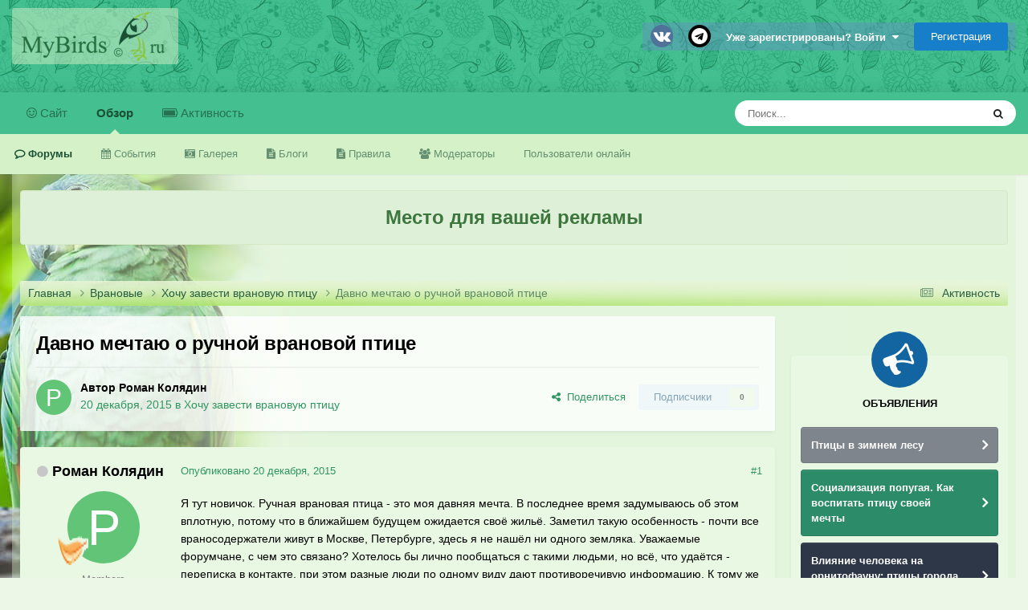

--- FILE ---
content_type: text/html;charset=UTF-8
request_url: https://www.mybirds.ru/forums/topic/132613-davno-mechtayu-o-ruchnoy-vranovoy-ptitse/
body_size: 29670
content:
<!DOCTYPE html>
<html lang="ru-RU" dir="ltr">
	<head>
		<meta charset="utf-8">
        
		<title>Давно мечтаю о ручной врановой птице - Хочу завести врановую птицу - Форумы Mybirds.ru - все о птицах</title>
		
		
		
		

	<meta name="viewport" content="width=device-width, initial-scale=1">


	
	
		<meta property="og:image" content="https://www.mybirds.ru/forums/uploads/monthly_2020_03/forum.png.bc74845cafa42a05ff934fe8287218c9.png">
	


	<meta name="twitter:card" content="summary_large_image" />




	
		
			
				<meta property="og:title" content="Давно мечтаю о ручной врановой птице">
			
		
	

	
		
			
				<meta property="og:type" content="website">
			
		
	

	
		
			
				<meta property="og:url" content="https://www.mybirds.ru/forums/topic/132613-davno-mechtayu-o-ruchnoy-vranovoy-ptitse/">
			
		
	

	
		
			
				<meta name="description" content="Я тут новичок. Ручная врановая птица - это моя давняя мечта. В последнее время задумываюсь об этом вплотную, потому что в ближайшем будущем ожидается своё жильё. Заметил такую особенность - почти все враносодержатели живут в Москве, Петербурге, здесь я не нашёл ни одного земляка. Уважаемые форумч...">
			
		
	

	
		
			
				<meta property="og:description" content="Я тут новичок. Ручная врановая птица - это моя давняя мечта. В последнее время задумываюсь об этом вплотную, потому что в ближайшем будущем ожидается своё жильё. Заметил такую особенность - почти все враносодержатели живут в Москве, Петербурге, здесь я не нашёл ни одного земляка. Уважаемые форумч...">
			
		
	

	
		
			
				<meta property="og:updated_time" content="2021-08-22T04:23:16Z">
			
		
	

	
		
			
				<meta property="og:site_name" content="Форумы Mybirds.ru - все о птицах">
			
		
	

	
		
			
				<meta property="og:locale" content="ru_RU">
			
		
	


	
		<link rel="canonical" href="https://www.mybirds.ru/forums/topic/132613-davno-mechtayu-o-ruchnoy-vranovoy-ptitse/" />
	





<link rel="manifest" href="https://www.mybirds.ru/forums/manifest.webmanifest/">
<meta name="msapplication-config" content="https://www.mybirds.ru/forums/browserconfig.xml/">
<meta name="msapplication-starturl" content="/">
<meta name="application-name" content="Форумы Mybirds.ru - все о птицах">
<meta name="apple-mobile-web-app-title" content="Форумы Mybirds.ru - все о птицах">

	<meta name="theme-color" content="#44bf90">






	

	
		
			<link rel="icon" sizes="36x36" href="https://www.mybirds.ru/forums/uploads/monthly_2020_03/android-chrome-36x36.png?v=1755443499">
		
	

	
		
			<link rel="icon" sizes="48x48" href="https://www.mybirds.ru/forums/uploads/monthly_2020_03/android-chrome-48x48.png?v=1755443499">
		
	

	
		
			<link rel="icon" sizes="72x72" href="https://www.mybirds.ru/forums/uploads/monthly_2020_03/android-chrome-72x72.png?v=1755443499">
		
	

	
		
			<link rel="icon" sizes="96x96" href="https://www.mybirds.ru/forums/uploads/monthly_2020_03/android-chrome-96x96.png?v=1755443499">
		
	

	
		
			<link rel="icon" sizes="144x144" href="https://www.mybirds.ru/forums/uploads/monthly_2020_03/android-chrome-144x144.png?v=1755443499">
		
	

	
		
			<link rel="icon" sizes="192x192" href="https://www.mybirds.ru/forums/uploads/monthly_2020_03/android-chrome-192x192.png?v=1755443499">
		
	

	
		
			<link rel="icon" sizes="256x256" href="https://www.mybirds.ru/forums/uploads/monthly_2020_03/android-chrome-256x256.png?v=1755443499">
		
	

	
		
			<link rel="icon" sizes="384x384" href="https://www.mybirds.ru/forums/uploads/monthly_2020_03/android-chrome-384x384.png?v=1755443499">
		
	

	
		
			<link rel="icon" sizes="512x512" href="https://www.mybirds.ru/forums/uploads/monthly_2020_03/android-chrome-512x512.png?v=1755443499">
		
	

	
		
			<meta name="msapplication-square70x70logo" content="https://www.mybirds.ru/forums/uploads/monthly_2020_03/msapplication-square70x70logo.png?v=1755443499"/>
		
	

	
		
			<meta name="msapplication-TileImage" content="https://www.mybirds.ru/forums/uploads/monthly_2020_03/msapplication-TileImage.png?v=1755443499"/>
		
	

	
		
			<meta name="msapplication-square150x150logo" content="https://www.mybirds.ru/forums/uploads/monthly_2020_03/msapplication-square150x150logo.png?v=1755443499"/>
		
	

	
		
			<meta name="msapplication-wide310x150logo" content="https://www.mybirds.ru/forums/uploads/monthly_2020_03/msapplication-wide310x150logo.png?v=1755443499"/>
		
	

	
		
			<meta name="msapplication-square310x310logo" content="https://www.mybirds.ru/forums/uploads/monthly_2020_03/msapplication-square310x310logo.png?v=1755443499"/>
		
	

	
		
			
				<link rel="apple-touch-icon" href="https://www.mybirds.ru/forums/uploads/monthly_2020_03/apple-touch-icon-57x57.png?v=1755443499">
			
		
	

	
		
			
				<link rel="apple-touch-icon" sizes="60x60" href="https://www.mybirds.ru/forums/uploads/monthly_2020_03/apple-touch-icon-60x60.png?v=1755443499">
			
		
	

	
		
			
				<link rel="apple-touch-icon" sizes="72x72" href="https://www.mybirds.ru/forums/uploads/monthly_2020_03/apple-touch-icon-72x72.png?v=1755443499">
			
		
	

	
		
			
				<link rel="apple-touch-icon" sizes="76x76" href="https://www.mybirds.ru/forums/uploads/monthly_2020_03/apple-touch-icon-76x76.png?v=1755443499">
			
		
	

	
		
			
				<link rel="apple-touch-icon" sizes="114x114" href="https://www.mybirds.ru/forums/uploads/monthly_2020_03/apple-touch-icon-114x114.png?v=1755443499">
			
		
	

	
		
			
				<link rel="apple-touch-icon" sizes="120x120" href="https://www.mybirds.ru/forums/uploads/monthly_2020_03/apple-touch-icon-120x120.png?v=1755443499">
			
		
	

	
		
			
				<link rel="apple-touch-icon" sizes="144x144" href="https://www.mybirds.ru/forums/uploads/monthly_2020_03/apple-touch-icon-144x144.png?v=1755443499">
			
		
	

	
		
			
				<link rel="apple-touch-icon" sizes="152x152" href="https://www.mybirds.ru/forums/uploads/monthly_2020_03/apple-touch-icon-152x152.png?v=1755443499">
			
		
	

	
		
			
				<link rel="apple-touch-icon" sizes="180x180" href="https://www.mybirds.ru/forums/uploads/monthly_2020_03/apple-touch-icon-180x180.png?v=1755443499">
			
		
	





<link rel="preload" href="//www.mybirds.ru/forums/applications/core/interface/font/fontawesome-webfont.woff2?v=4.7.0" as="font" crossorigin="anonymous">
		




	<link rel='stylesheet' href='https://www.mybirds.ru/forums/uploads/css_built_3/341e4a57816af3ba440d891ca87450ff_framework.css?v=4e52a1ea3c1768808953' media='all'>

	<link rel='stylesheet' href='https://www.mybirds.ru/forums/uploads/css_built_3/05e81b71abe4f22d6eb8d1a929494829_responsive.css?v=4e52a1ea3c1768808953' media='all'>

	<link rel='stylesheet' href='https://www.mybirds.ru/forums/uploads/css_built_3/20446cf2d164adcc029377cb04d43d17_flags.css?v=4e52a1ea3c1768808953' media='all'>

	<link rel='stylesheet' href='https://www.mybirds.ru/forums/uploads/css_built_3/90eb5adf50a8c640f633d47fd7eb1778_core.css?v=4e52a1ea3c1768808953' media='all'>

	<link rel='stylesheet' href='https://www.mybirds.ru/forums/uploads/css_built_3/5a0da001ccc2200dc5625c3f3934497d_core_responsive.css?v=4e52a1ea3c1768808953' media='all'>

	<link rel='stylesheet' href='https://www.mybirds.ru/forums/uploads/css_built_3/62e269ced0fdab7e30e026f1d30ae516_forums.css?v=4e52a1ea3c1768808953' media='all'>

	<link rel='stylesheet' href='https://www.mybirds.ru/forums/uploads/css_built_3/76e62c573090645fb99a15a363d8620e_forums_responsive.css?v=4e52a1ea3c1768808953' media='all'>

	<link rel='stylesheet' href='https://www.mybirds.ru/forums/uploads/css_built_3/ebdea0c6a7dab6d37900b9190d3ac77b_topics.css?v=4e52a1ea3c1768808953' media='all'>





<link rel='stylesheet' href='https://www.mybirds.ru/forums/uploads/css_built_3/258adbb6e4f3e83cd3b355f84e3fa002_custom.css?v=4e52a1ea3c1768808953' media='all'>




		

	
	<script type='text/javascript'>
		var ipsDebug = false;		
	
		var CKEDITOR_BASEPATH = '//www.mybirds.ru/forums/applications/core/interface/ckeditor/ckeditor/';
	
		var ipsSettings = {
			
			
			cookie_path: "/forums/",
			
			cookie_prefix: "ips4_",
			
			
			cookie_ssl: true,
			
            essential_cookies: ["oauth_authorize","member_id","login_key","clearAutosave","lastSearch","device_key","IPSSessionFront","loggedIn","noCache","hasJS","cookie_consent","cookie_consent_optional","forumpass_*"],
			upload_imgURL: "",
			message_imgURL: "",
			notification_imgURL: "",
			baseURL: "//www.mybirds.ru/forums/",
			jsURL: "//www.mybirds.ru/forums/applications/core/interface/js/js.php",
			csrfKey: "ae43d59a91fa4f4390fbb4ac54a21797",
			antiCache: "4e52a1ea3c1768808953",
			jsAntiCache: "4e52a1ea3c1769437108",
			disableNotificationSounds: true,
			useCompiledFiles: true,
			links_external: true,
			memberID: 0,
			lazyLoadEnabled: false,
			blankImg: "//www.mybirds.ru/forums/applications/core/interface/js/spacer.png",
			googleAnalyticsEnabled: false,
			matomoEnabled: false,
			viewProfiles: false,
			mapProvider: 'none',
			mapApiKey: '',
			pushPublicKey: "BPKWugPkwzI0lCogoiZ6Pj4ib1mBQGBjsJ7U8Ha63jiU_mgHuWoOQ9Obj2WnQdXp92FrAbT_QNEUAAb6iVd53uA",
			relativeDates: true
		};
		
		
		
		
			ipsSettings['maxImageDimensions'] = {
				width: 1000,
				height: 750
			};
		
		
	</script>





<script type='text/javascript' src='https://www.mybirds.ru/forums/uploads/javascript_global/root_library.js?v=4e52a1ea3c1769437108' data-ips></script>


<script type='text/javascript' src='https://www.mybirds.ru/forums/uploads/javascript_global/root_js_lang_2.js?v=4e52a1ea3c1769437108' data-ips></script>


<script type='text/javascript' src='https://www.mybirds.ru/forums/uploads/javascript_global/root_framework.js?v=4e52a1ea3c1769437108' data-ips></script>


<script type='text/javascript' src='https://www.mybirds.ru/forums/uploads/javascript_core/global_global_core.js?v=4e52a1ea3c1769437108' data-ips></script>


<script type='text/javascript' src='https://www.mybirds.ru/forums/uploads/javascript_core/plugins_plugins.js?v=4e52a1ea3c1769437108' data-ips></script>


<script type='text/javascript' src='https://www.mybirds.ru/forums/uploads/javascript_global/root_front.js?v=4e52a1ea3c1769437108' data-ips></script>


<script type='text/javascript' src='https://www.mybirds.ru/forums/uploads/javascript_core/front_front_core.js?v=4e52a1ea3c1769437108' data-ips></script>


<script type='text/javascript' src='https://www.mybirds.ru/forums/uploads/javascript_forums/front_front_topic.js?v=4e52a1ea3c1769437108' data-ips></script>


<script type='text/javascript' src='https://www.mybirds.ru/forums/uploads/javascript_global/root_map.js?v=4e52a1ea3c1769437108' data-ips></script>



	<script type='text/javascript'>
		
			ips.setSetting( 'date_format', jQuery.parseJSON('"mm\/dd\/yy"') );
		
			ips.setSetting( 'date_first_day', jQuery.parseJSON('0') );
		
			ips.setSetting( 'ipb_url_filter_option', jQuery.parseJSON('"white"') );
		
			ips.setSetting( 'url_filter_any_action', jQuery.parseJSON('"allow"') );
		
			ips.setSetting( 'bypass_profanity', jQuery.parseJSON('0') );
		
			ips.setSetting( 'emoji_style', jQuery.parseJSON('"native"') );
		
			ips.setSetting( 'emoji_shortcodes', jQuery.parseJSON('true') );
		
			ips.setSetting( 'emoji_ascii', jQuery.parseJSON('true') );
		
			ips.setSetting( 'emoji_cache', jQuery.parseJSON('1686289611') );
		
			ips.setSetting( 'image_jpg_quality', jQuery.parseJSON('85') );
		
			ips.setSetting( 'cloud2', jQuery.parseJSON('false') );
		
			ips.setSetting( 'minimizeQuote_size', jQuery.parseJSON('5') );
		
			ips.setSetting( 'minimizeQuote_showFirstAppear', jQuery.parseJSON('0') );
		
			ips.setSetting( 'isAnonymous', jQuery.parseJSON('false') );
		
		
        
    </script>



<script type='application/ld+json'>
{
    "name": "\u0414\u0430\u0432\u043d\u043e \u043c\u0435\u0447\u0442\u0430\u044e \u043e \u0440\u0443\u0447\u043d\u043e\u0439 \u0432\u0440\u0430\u043d\u043e\u0432\u043e\u0439 \u043f\u0442\u0438\u0446\u0435",
    "headline": "\u0414\u0430\u0432\u043d\u043e \u043c\u0435\u0447\u0442\u0430\u044e \u043e \u0440\u0443\u0447\u043d\u043e\u0439 \u0432\u0440\u0430\u043d\u043e\u0432\u043e\u0439 \u043f\u0442\u0438\u0446\u0435",
    "text": "\u042f \u0442\u0443\u0442 \u043d\u043e\u0432\u0438\u0447\u043e\u043a. \u0420\u0443\u0447\u043d\u0430\u044f \u0432\u0440\u0430\u043d\u043e\u0432\u0430\u044f \u043f\u0442\u0438\u0446\u0430 - \u044d\u0442\u043e \u043c\u043e\u044f \u0434\u0430\u0432\u043d\u044f\u044f \u043c\u0435\u0447\u0442\u0430. \u0412 \u043f\u043e\u0441\u043b\u0435\u0434\u043d\u0435\u0435 \u0432\u0440\u0435\u043c\u044f \u0437\u0430\u0434\u0443\u043c\u044b\u0432\u0430\u044e\u0441\u044c \u043e\u0431 \u044d\u0442\u043e\u043c \u0432\u043f\u043b\u043e\u0442\u043d\u0443\u044e, \u043f\u043e\u0442\u043e\u043c\u0443 \u0447\u0442\u043e \u0432 \u0431\u043b\u0438\u0436\u0430\u0439\u0448\u0435\u043c \u0431\u0443\u0434\u0443\u0449\u0435\u043c \u043e\u0436\u0438\u0434\u0430\u0435\u0442\u0441\u044f \u0441\u0432\u043e\u0451 \u0436\u0438\u043b\u044c\u0451. \u0417\u0430\u043c\u0435\u0442\u0438\u043b \u0442\u0430\u043a\u0443\u044e \u043e\u0441\u043e\u0431\u0435\u043d\u043d\u043e\u0441\u0442\u044c - \u043f\u043e\u0447\u0442\u0438 \u0432\u0441\u0435 \u0432\u0440\u0430\u043d\u043e\u0441\u043e\u0434\u0435\u0440\u0436\u0430\u0442\u0435\u043b\u0438 \u0436\u0438\u0432\u0443\u0442 \u0432 \u041c\u043e\u0441\u043a\u0432\u0435, \u041f\u0435\u0442\u0435\u0440\u0431\u0443\u0440\u0433\u0435, \u0437\u0434\u0435\u0441\u044c \u044f \u043d\u0435 \u043d\u0430\u0448\u0451\u043b \u043d\u0438 \u043e\u0434\u043d\u043e\u0433\u043e \u0437\u0435\u043c\u043b\u044f\u043a\u0430. \u0423\u0432\u0430\u0436\u0430\u0435\u043c\u044b\u0435 \u0444\u043e\u0440\u0443\u043c\u0447\u0430\u043d\u0435, \u0441 \u0447\u0435\u043c \u044d\u0442\u043e \u0441\u0432\u044f\u0437\u0430\u043d\u043e? \u0425\u043e\u0442\u0435\u043b\u043e\u0441\u044c \u0431\u044b \u043b\u0438\u0447\u043d\u043e \u043f\u043e\u043e\u0431\u0449\u0430\u0442\u044c\u0441\u044f \u0441 \u0442\u0430\u043a\u0438\u043c\u0438 \u043b\u044e\u0434\u044c\u043c\u0438, \u043d\u043e \u0432\u0441\u0451, \u0447\u0442\u043e \u0443\u0434\u0430\u0451\u0442\u0441\u044f - \u043f\u0435\u0440\u0435\u043f\u0438\u0441\u043a\u0430 \u0432 \u043a\u043e\u043d\u0442\u0430\u043a\u0442\u0435, \u043f\u0440\u0438 \u044d\u0442\u043e\u043c \u0440\u0430\u0437\u043d\u044b\u0435 \u043b\u044e\u0434\u0438 \u043f\u043e \u043e\u0434\u043d\u043e\u043c\u0443 \u0432\u0438\u0434\u0443 \u0434\u0430\u044e\u0442 \u043f\u0440\u043e\u0442\u0438\u0432\u043e\u0440\u0435\u0447\u0438\u0432\u0443\u044e \u0438\u043d\u0444\u043e\u0440\u043c\u0430\u0446\u0438\u044e. \u041a \u0442\u043e\u043c\u0443 \u0436\u0435 \u0443 \u043d\u0430\u0441 \u043d\u0435\u0442 \u043d\u0438\u043a\u0430\u043a\u0438\u0445 \u043f\u0440\u0438\u044e\u0442\u043e\u0432 \u0438 \u0446\u0435\u043d\u0442\u0440\u043e\u0432 \u0440\u0435\u0430\u0431\u0438\u043b\u0438\u0442\u0430\u0446\u0438\u0438 \u043f\u0442\u0438\u0446, \u0442\u0438\u043f\u0430 \"\u0417\u0435\u043b\u0451\u043d\u043e\u0433\u043e \u043f\u043e\u043f\u0443\u0433\u0430\u044f\", \u0442\u0430\u043a \u0447\u0442\u043e \u0434\u0430\u0436\u0435 \u043d\u0435\u043e\u0442\u043a\u0443\u0434\u0430 \u0432\u0437\u044f\u0442\u044c \u043f\u0438\u0442\u043e\u043c\u0446\u0430, \u0438\u0441\u043a\u0430\u0442\u044c \u0438 \u0433\u0440\u0430\u0431\u0438\u0442\u044c \u0433\u043d\u0451\u0437\u0434\u0430 \u043d\u0435 \u0445\u043e\u0447\u0443, \u043c\u043d\u0435 \u043a\u0430\u0436\u0435\u0442\u0441\u044f, \u0442\u0430\u043a \u043d\u0435\u0432\u043e\u0437\u043c\u043e\u0436\u043d\u043e \u0437\u0430\u0432\u0435\u0441\u0442\u0438 \u0434\u0440\u0443\u0433\u0430\u044e \u0416\u0434\u0443 \u0432\u0430\u0448\u0438\u0445 \u043e\u0442\u0437\u044b\u0432\u043e\u0432 \u0438 \u0441\u043e\u0432\u0435\u0442\u043e\u0432. ",
    "dateCreated": "2015-12-20T11:06:52+0000",
    "datePublished": "2015-12-20T11:06:52+0000",
    "dateModified": "2021-08-22T04:23:16+0000",
    "image": "https://www.mybirds.ru/forums/applications/core/interface/email/default_photo.png",
    "author": {
        "@type": "Person",
        "name": "\u0420\u043e\u043c\u0430\u043d \u041a\u043e\u043b\u044f\u0434\u0438\u043d",
        "image": "https://www.mybirds.ru/forums/applications/core/interface/email/default_photo.png",
        "url": "https://www.mybirds.ru/forums/profile/64304-roman-kolyadin/"
    },
    "interactionStatistic": [
        {
            "@type": "InteractionCounter",
            "interactionType": "http://schema.org/ViewAction",
            "userInteractionCount": 7539
        },
        {
            "@type": "InteractionCounter",
            "interactionType": "http://schema.org/CommentAction",
            "userInteractionCount": 15
        },
        {
            "@type": "InteractionCounter",
            "interactionType": "http://schema.org/FollowAction",
            "userInteractionCount": 0
        }
    ],
    "@context": "http://schema.org",
    "@type": "DiscussionForumPosting",
    "@id": "https://www.mybirds.ru/forums/topic/132613-davno-mechtayu-o-ruchnoy-vranovoy-ptitse/",
    "isPartOf": {
        "@id": "https://www.mybirds.ru/forums/#website"
    },
    "publisher": {
        "@id": "https://www.mybirds.ru/forums/#organization",
        "member": {
            "@type": "Person",
            "name": "\u0420\u043e\u043c\u0430\u043d \u041a\u043e\u043b\u044f\u0434\u0438\u043d",
            "image": "https://www.mybirds.ru/forums/applications/core/interface/email/default_photo.png",
            "url": "https://www.mybirds.ru/forums/profile/64304-roman-kolyadin/"
        }
    },
    "url": "https://www.mybirds.ru/forums/topic/132613-davno-mechtayu-o-ruchnoy-vranovoy-ptitse/",
    "discussionUrl": "https://www.mybirds.ru/forums/topic/132613-davno-mechtayu-o-ruchnoy-vranovoy-ptitse/",
    "mainEntityOfPage": {
        "@type": "WebPage",
        "@id": "https://www.mybirds.ru/forums/topic/132613-davno-mechtayu-o-ruchnoy-vranovoy-ptitse/"
    },
    "pageStart": 1,
    "pageEnd": 1,
    "comment": [
        {
            "@type": "Comment",
            "@id": "https://www.mybirds.ru/forums/topic/132613-davno-mechtayu-o-ruchnoy-vranovoy-ptitse/#comment-1822707",
            "url": "https://www.mybirds.ru/forums/topic/132613-davno-mechtayu-o-ruchnoy-vranovoy-ptitse/#comment-1822707",
            "author": {
                "@type": "Person",
                "name": "pepetka94",
                "image": "https://www.mybirds.ru/forums/uploads/monthly_2017_12/riki.thumb.jpg.e71e5fd85c9b8ab726d0baaf62ee53c4.jpg",
                "url": "https://www.mybirds.ru/forums/profile/49609-pepetka94/"
            },
            "dateCreated": "2015-12-20T11:26:55+0000",
            "text": "\u0420\u043e\u043c\u0430\u043d \u041a\u043e\u043b\u044f\u0434\u0438\u043d, \u043f\u0440\u043e\u0441\u0442\u043e \u0431\u043e\u043b\u044c\u0448\u0435 \u043d\u0430\u0440\u043e\u0434\u0443 \u0432 \u041c\u043e\u0441\u043a\u0432\u0435 \u0438 \u041f\u0438\u0442\u0435\u0440\u0435 + \u043d\u0430\u043b\u0438\u0447\u0438\u0435 \u0432\u0435\u0442\u0435\u0440\u0438\u043d\u0430\u0440\u043e\u0432. ",
            "upvoteCount": 0
        },
        {
            "@type": "Comment",
            "@id": "https://www.mybirds.ru/forums/topic/132613-davno-mechtayu-o-ruchnoy-vranovoy-ptitse/#comment-1822754",
            "url": "https://www.mybirds.ru/forums/topic/132613-davno-mechtayu-o-ruchnoy-vranovoy-ptitse/#comment-1822754",
            "author": {
                "@type": "Person",
                "name": "Verra",
                "image": "https://www.mybirds.ru/forums/uploads/monthly_2017_12/ISdrE1D5ZDE-1.thumb.jpg.ebaab9a76300105140c0406366626756.jpg",
                "url": "https://www.mybirds.ru/forums/profile/36615-verra/"
            },
            "dateCreated": "2015-12-20T16:29:47+0000",
            "text": "\u0415\u0441\u0442\u044c \u0443 \u043d\u0430\u0441 \u043d\u0430 \u0444\u043e\u0440\u0443\u043c\u0435 RadioAmateur, \u0436\u0438\u0432\u0443\u0449\u0438\u0439 \u0432 \u0418\u0440\u043a\u0443\u0442\u0441\u043a\u0435) \u041e\u043d \u0443\u043c\u0443\u0434\u0440\u0438\u043b\u0441\u044f \u0438 \u0435\u0434\u0438\u043d\u043e\u043c\u044b\u0448\u043b\u0435\u043d\u043d\u0438\u043a\u043e\u0432 \u043d\u0430\u0439\u0442\u0438 \u0432 \u0441\u0432\u043e\u0451\u043c \u0433\u043e\u0440\u043e\u0434\u0435, \u0438 \u0434\u0430\u0436\u0435 \u043f\u0442\u0438\u0446\u0443 \u0432\u0437\u044f\u0442\u044c) \u042f \u0442\u0430\u043a \u043f\u043e\u043d\u0438\u043c\u0430\u044e, \u0447\u0435\u043b\u043e\u0432\u0435\u043a \u0434\u043e\u043b\u0433\u043e \u043b\u043e\u043f\u0430\u0442\u0438\u043b \u0442\u0435\u043c\u044b))  \u041a\u0442\u043e-\u0442\u043e \u0438\u0437 \u041e\u043c\u0441\u043a\u0430 \u0443 \u043d\u0430\u0441 \u0442\u043e\u0447\u043d\u043e \u0431\u044b\u043b) \u0410 \u043f\u043e \u043f\u043e\u0432\u043e\u0434\u0443 \"\u0433\u0434\u0435 \u0432\u0437\u044f\u0442\u044c \u043f\u0442\u0438\u0446\u0443\" - \u043d\u0430 \u0441\u0430\u043c\u043e\u043c \u0434\u0435\u043b\u0435, \u043d\u0435 \u043e\u0431\u044f\u0437\u0430\u0442\u0435\u043b\u044c\u043d\u043e \u0436\u0434\u0430\u0442\u044c \u043e\u0431\u044a\u044f\u0432\u043b\u0435\u043d\u0438\u044f \u0438\u043c\u0435\u043d\u043d\u043e \u0441\u0432\u043e\u0435\u0433\u043e \u0433\u043e\u0440\u043e\u0434\u0430, \u043c\u043e\u0436\u043d\u043e \u0434\u043e\u0433\u043e\u0432\u043e\u0440\u0438\u0442\u044c\u0441\u044f \u043e \u043f\u0435\u0440\u0435\u0432\u043e\u0437\u043a\u0435 \u0438\u0437 \u0434\u0440\u0443\u0433\u043e\u0433\u043e, \u043d\u0430\u043f\u0440\u0438\u043c\u0435\u0440. ",
            "upvoteCount": 0
        },
        {
            "@type": "Comment",
            "@id": "https://www.mybirds.ru/forums/topic/132613-davno-mechtayu-o-ruchnoy-vranovoy-ptitse/#comment-1823266",
            "url": "https://www.mybirds.ru/forums/topic/132613-davno-mechtayu-o-ruchnoy-vranovoy-ptitse/#comment-1823266",
            "author": {
                "@type": "Person",
                "name": "\u0420\u043e\u043c\u0430\u043d \u041a\u043e\u043b\u044f\u0434\u0438\u043d",
                "image": "https://www.mybirds.ru/forums/applications/core/interface/email/default_photo.png",
                "url": "https://www.mybirds.ru/forums/profile/64304-roman-kolyadin/"
            },
            "dateCreated": "2015-12-22T17:33:40+0000",
            "text": "\u041f\u043e\u043a\u0430 \u0447\u0442\u043e \u0437\u0435\u043c\u043b\u044f\u043a\u043e\u0432 \u044f \u0437\u0434\u0435\u0441\u044c \u043d\u0435 \u043d\u0430\u0448\u0451\u043b. \u0415\u0441\u043b\u0438 \u043d\u0430\u0439\u0434\u0443 \u0445\u043e\u0442\u044c \u043e\u0434\u043d\u043e\u0433\u043e - \u043e\u0431\u044f\u0437\u0430\u0442\u0435\u043b\u044c\u043d\u043e \u043f\u043e\u0441\u0442\u0430\u0440\u0430\u044e\u0441\u044c \u043f\u043e\u043e\u0431\u0449\u0430\u0442\u044c\u0441\u044f. \u041a\u043e\u043d\u0435\u0447\u043d\u043e, \u0435\u0441\u043b\u0438 \u0431\u0443\u0434\u0443\u0442 \u043f\u043e\u043d\u0440\u0430\u0432\u0438\u0432\u0448\u0438\u0435\u0441\u044f \u043c\u043d\u0435 \u043e\u0431\u044a\u044f\u0432\u043b\u0435\u043d\u0438\u044f \u0438\u0437 \u0441\u0438\u0431\u0438\u0440\u0441\u043a\u0438\u0445 \u0433\u043e\u0440\u043e\u0434\u043e\u0432, \u0440\u0430\u0441\u0441\u043c\u043e\u0442\u0440\u044e \u0432\u043e\u043f\u0440\u043e\u0441 \u043e \u0442\u0440\u0430\u043d\u0441\u043f\u043e\u0440\u0442\u0438\u0440\u043e\u0432\u043a\u0435. \u041d\u043e \u0437\u0434\u0435\u0441\u044c \u043c\u0435\u043d\u044f \u043e\u0434\u043e\u043b\u0435\u0432\u0430\u044e\u0442 \u0441\u043e\u043c\u043d\u0435\u043d\u0438\u044f: \u0432 \u0442\u0430\u043a\u043e\u043c \u0441\u043b\u0443\u0447\u0430\u0435 \u043d\u0430\u0434\u043e \u0431\u0443\u0434\u0435\u0442 \u0435\u0445\u0430\u0442\u044c \u0441\u0430\u043c\u043e\u043c\u0443 \u0432 \u0441\u043e\u0432\u0435\u0440\u0448\u0435\u043d\u043d\u043e \u043d\u0435\u0437\u043d\u0430\u043a\u043e\u043c\u043e\u0435 \u043c\u0435\u0441\u0442\u043e \u0438\u043b\u0438 \u0434\u043e\u0432\u0435\u0440\u0438\u0442\u044c \u044d\u0442\u043e \u0434\u0435\u043b\u043e \u043f\u0440\u043e\u0432\u043e\u0434\u043d\u0438\u043a\u0430\u043c. \u0414\u0430, \u044f \u0437\u043d\u0430\u044e, \u0447\u0442\u043e \u0432\u043f\u043e\u043b\u043d\u0435 \u0440\u0435\u0430\u043b\u044c\u043d\u043e \u0434\u043e\u0433\u043e\u0432\u043e\u0440\u0438\u0442\u044c\u0441\u044f \u0441 \u043d\u0438\u043c\u0438, \u043d\u043e \u0441\u043c\u043e\u0433\u0443\u0442 \u043b\u0438 \u043e\u043d\u0438 \u043f\u0440\u0430\u0432\u0438\u043b\u044c\u043d\u043e \u043e\u0431\u043e\u0439\u0442\u0438\u0441\u044c \u0441 \u043f\u0442\u0438\u0447\u044c\u0438\u043c \u0440\u0435\u0431\u0451\u043d\u043a\u043e\u043c, \u0447\u0442\u043e\u0431 \u043d\u0435 \u043d\u0430\u043d\u0435\u0441\u0442\u0438 \u0435\u043c\u0443 \u0432\u0440\u0435\u0434\u0430? \u041c\u043e\u0436\u0435\u0442 \u0431\u044b\u0442\u044c, \u043b\u0443\u0447\u0448\u0435 \u043f\u043e\u0438\u0441\u043a\u0430\u0442\u044c \u0432 \u0421\u0438\u0431\u0438\u0440\u0441\u043a\u0438\u0445 \u0433\u043e\u0440\u043e\u0434\u0430\u0445 \u0446\u0435\u043d\u0442\u0440\u044b \u0440\u0435\u0430\u0431\u0438\u043b\u0438\u0442\u0430\u0446\u0438\u0438 \u0438 \u043f\u0440\u0438\u044e\u0442\u044b \u0434\u043b\u044f \u043f\u0442\u0438\u0446? \u0422\u0443\u0434\u0430 \u043b\u044e\u0434\u0438 \u043e\u0431\u044b\u0447\u043d\u043e \u0438 \u043d\u0435\u0441\u0443\u0442 \u043d\u0435\u043d\u0443\u0436\u043d\u044b\u0445 \u0441\u0430\u043c\u0438\u043c \u043f\u043e\u0434\u043e\u0431\u0440\u0430\u0448\u0435\u043a, \u0438 \u0442\u0430\u043c \u043e\u043d\u0438 \u0432\u0440\u044f\u0434 \u043b\u0438 \u043a\u043e\u043c\u0443-\u0442\u043e \u0441\u0438\u043b\u044c\u043d\u043e \u043d\u0443\u0436\u043d\u044b, \u0442\u0430\u043a \u0447\u0442\u043e \u043f\u0440\u043e\u0431\u043b\u0435\u043c \u0441 \u043e\u0442\u0434\u0430\u0447\u0435\u0439 \u0432\u0440\u043e\u0434\u0435 \u043a\u0430\u043a \u043d\u0435 \u043f\u0440\u0435\u0434\u0432\u0438\u0434\u0438\u0442\u0441\u044f. \u0421\u043b\u043e\u0436\u043d\u043e \u044d\u0442\u043e \u0432\u0441\u0451... ",
            "upvoteCount": 0
        },
        {
            "@type": "Comment",
            "@id": "https://www.mybirds.ru/forums/topic/132613-davno-mechtayu-o-ruchnoy-vranovoy-ptitse/#comment-1823350",
            "url": "https://www.mybirds.ru/forums/topic/132613-davno-mechtayu-o-ruchnoy-vranovoy-ptitse/#comment-1823350",
            "author": {
                "@type": "Person",
                "name": "Verra",
                "image": "https://www.mybirds.ru/forums/uploads/monthly_2017_12/ISdrE1D5ZDE-1.thumb.jpg.ebaab9a76300105140c0406366626756.jpg",
                "url": "https://www.mybirds.ru/forums/profile/36615-verra/"
            },
            "dateCreated": "2015-12-23T07:09:47+0000",
            "text": "\u0421\u0435\u0439\u0447\u0430\u0441 \u0443\u0434\u043e\u0431\u043d\u0435\u0435 \u043d\u0435 \u0441 \u043f\u0440\u043e\u0432\u043e\u0434\u043d\u0438\u043a\u0430\u043c\u0438, \u0430 \u0431\u043b\u0430\u0431\u043b\u0430\u043a\u0430\u0440\u043e\u043c \u043e\u0442\u043f\u0440\u0430\u0432\u043b\u044f\u0442\u044c, \u043a\u0430\u043a \u043c\u043d\u0435 \u043a\u0430\u0436\u0435\u0442\u0441\u044f. ",
            "upvoteCount": 0
        },
        {
            "@type": "Comment",
            "@id": "https://www.mybirds.ru/forums/topic/132613-davno-mechtayu-o-ruchnoy-vranovoy-ptitse/#comment-1823565",
            "url": "https://www.mybirds.ru/forums/topic/132613-davno-mechtayu-o-ruchnoy-vranovoy-ptitse/#comment-1823565",
            "author": {
                "@type": "Person",
                "name": "\u0420\u043e\u043c\u0430\u043d \u041a\u043e\u043b\u044f\u0434\u0438\u043d",
                "image": "https://www.mybirds.ru/forums/applications/core/interface/email/default_photo.png",
                "url": "https://www.mybirds.ru/forums/profile/64304-roman-kolyadin/"
            },
            "dateCreated": "2015-12-24T09:27:18+0000",
            "text": "\u041c\u043e\u0436\u0435\u0442, \u0438 \u0433\u043b\u0443\u043f\u044b\u0439 \u0432\u043e\u043f\u0440\u043e\u0441, \u0431\u043b\u0430\u0431\u043b\u0430\u043a\u0430\u0440 - \u0447\u0442\u043e \u044d\u0442\u043e \u0442\u0430\u043a\u043e\u0435? \n",
            "upvoteCount": 0
        },
        {
            "@type": "Comment",
            "@id": "https://www.mybirds.ru/forums/topic/132613-davno-mechtayu-o-ruchnoy-vranovoy-ptitse/#comment-1823581",
            "url": "https://www.mybirds.ru/forums/topic/132613-davno-mechtayu-o-ruchnoy-vranovoy-ptitse/#comment-1823581",
            "author": {
                "@type": "Person",
                "name": "\u0410\u043d\u0435\u043b",
                "image": "https://www.mybirds.ru/forums/uploads/profile/photo-thumb-16320.jpg",
                "url": "https://www.mybirds.ru/forums/profile/16320-anel/"
            },
            "dateCreated": "2015-12-24T11:16:52+0000",
            "text": "\u0412\u043e\u0442, \u043d\u0435 \u0441\u043e\u0432\u0441\u0435\u043c \u0440\u0443\u0447\u043d\u0430\u044f \u043d\u043e......  https://www.avito.ru/ekaterinburg/ptitsy/is...orona_702076984 ",
            "upvoteCount": 0
        },
        {
            "@type": "Comment",
            "@id": "https://www.mybirds.ru/forums/topic/132613-davno-mechtayu-o-ruchnoy-vranovoy-ptitse/#comment-1823594",
            "url": "https://www.mybirds.ru/forums/topic/132613-davno-mechtayu-o-ruchnoy-vranovoy-ptitse/#comment-1823594",
            "author": {
                "@type": "Person",
                "name": "\u0420\u043e\u043c\u0430\u043d \u041a\u043e\u043b\u044f\u0434\u0438\u043d",
                "image": "https://www.mybirds.ru/forums/applications/core/interface/email/default_photo.png",
                "url": "https://www.mybirds.ru/forums/profile/64304-roman-kolyadin/"
            },
            "dateCreated": "2015-12-24T12:46:32+0000",
            "text": "\u041d\u0430\u0448\u0451\u043b \u044f \u0441\u0430\u0439\u0442 \u0431\u043b\u0430\u0431\u043b\u0430\u043a\u0430\u0440\u0430, \u044d\u0442\u043e, \u043f\u043e\u043b\u0443\u0447\u0430\u0435\u0442\u0441\u044f, \u043f\u043e \u0441\u0443\u0442\u0438 - \u043f\u0435\u0440\u0435\u0432\u043e\u0437\u043a\u0430 \u043f\u043e\u043f\u0443\u0442\u0447\u0438\u043a\u043e\u0432, \u0442\u043e \u0435\u0441\u0442\u044c \u0442\u0430\u043a \u0436\u0435 \u0435\u0445\u0430\u0442\u044c \u043d\u0430\u0434\u043e \u0441\u0430\u043c\u043e\u043c\u0443. \u0418\u043b\u0438 \u043e\u0442\u043f\u0440\u0430\u0432\u043a\u0430 \u043f\u043e \u0434\u043e\u0433\u043e\u0432\u043e\u0440\u0435\u043d\u043d\u043e\u0441\u0442\u0438 \u0441 \u0434\u0440\u0443\u0433\u043e\u0433\u043e \u0433\u043e\u0440\u043e\u0434\u0430 \u0432 \u041e\u043c\u0441\u043a. \u0427\u0435\u043c \u044d\u0442\u043e \u043b\u0443\u0447\u0448\u0435 \u043f\u043e\u0435\u0437\u0434\u043e\u0432? ",
            "upvoteCount": 0
        },
        {
            "@type": "Comment",
            "@id": "https://www.mybirds.ru/forums/topic/132613-davno-mechtayu-o-ruchnoy-vranovoy-ptitse/#comment-1823609",
            "url": "https://www.mybirds.ru/forums/topic/132613-davno-mechtayu-o-ruchnoy-vranovoy-ptitse/#comment-1823609",
            "author": {
                "@type": "Person",
                "name": "Verra",
                "image": "https://www.mybirds.ru/forums/uploads/monthly_2017_12/ISdrE1D5ZDE-1.thumb.jpg.ebaab9a76300105140c0406366626756.jpg",
                "url": "https://www.mybirds.ru/forums/profile/36615-verra/"
            },
            "dateCreated": "2015-12-24T13:40:18+0000",
            "text": "\u041d\u0430 \u0431\u043b\u0430\u0431\u043b\u0430\u043a\u0430\u0440\u0435 \u0440\u0435\u0433\u0438\u0441\u0442\u0440\u0438\u0440\u0443\u044e\u0442\u0441\u044f \u043e\u0431\u044b\u0447\u043d\u044b\u0435 \u0432\u043e\u0434\u0438\u0442\u0435\u043b\u0438. \u0421\u0440\u0435\u0434\u0438 \u043d\u0438\u0445 \u043c\u043d\u043e\u0433\u043e \u0442\u0435\u0445, \u0441 \u043a\u0435\u043c \u043c\u043e\u0436\u043d\u043e \u0434\u043e\u0433\u043e\u0432\u043e\u0440\u0438\u0442\u044c\u0441\u044f \u043f\u0435\u0440\u0435\u0432\u0435\u0437\u0442\u0438 \u043f\u0442\u0438\u0446\u0443 \u0437\u0430 \u0434\u0435\u043d\u0435\u0436\u043a\u0443. \u041f\u043b\u044e\u0441 \u0432 \u0442\u043e\u043c, \u0447\u0442\u043e \u0432\u043e\u0434\u0438\u0442\u0435\u043b\u0435\u0439 \u043d\u0438\u043a\u0442\u043e \u043d\u0435 \u0433\u043e\u043d\u044f\u0435\u0442 \u0437\u0430 \u0442\u043e, \u0447\u0442\u043e \u043e\u043d\u0438 \u0432\u0435\u0437\u0443\u0442 \u0432 \u043c\u0430\u0448\u0438\u043d\u0435, \u0435\u0441\u043b\u0438 \u044d\u0442\u043e \u043d\u0435 \u043f\u0435\u0440\u0435\u0441\u0435\u0447\u0435\u043d\u0438\u0435 \u0433\u0440\u0430\u043d\u0438\u0446\u044b. \u0418 \u0432\u043e\u0434\u0438\u0442\u0435\u043b\u0435\u0439 \u043c\u043d\u043e\u0433\u043e - \u043f\u0440\u043e\u0441\u0442\u043e \u0437\u0430\u0440\u0430\u043d\u0435\u0435 \u043e\u0431\u0437\u0432\u0430\u043d\u0438\u0432\u0430\u0435\u0442\u0435 \u0432\u0441\u0435\u0445, \u043a\u0442\u043e \u0435\u0434\u0435\u0442 \u0432 \u041e\u043c\u0441\u043a \u0438 \u0443\u0437\u043d\u0430\u0435\u0442\u0435, \u043a\u0442\u043e \u0433\u043e\u0442\u043e\u0432 \u0437\u0430\u0445\u0432\u0430\u0442\u0438\u0442\u044c \u043f\u0442\u0438\u0446\u0443. \u041d\u0430\u043f\u0440\u0438\u043c\u0435\u0440, \u0438\u0437 \u041f\u0438\u0442\u0435\u0440\u0430 \u0432 \u041c\u043e\u0441\u043a\u0432\u0443 \u043f\u0442\u0438\u0446\u0443 \u0443\u0434\u0430\u043b\u043e\u0441\u044c \u043f\u0435\u0440\u0435\u0434\u0430\u0442\u044c \u0432 \u0442\u043e\u0442 \u0436\u0435 \u0434\u0435\u043d\u044c, \u0432 \u043a\u043e\u0442\u043e\u0440\u044b\u0439 \u044d\u0442\u0430 \u043f\u0442\u0438\u0446\u0430 \u0431\u044b\u043b\u0430 \u043f\u043e\u0439\u043c\u0430\u043d\u0430. \u0411\u044b\u0441\u0442\u0440\u0435\u0435 \u043f\u043e\u043b\u0443\u0447\u0430\u0435\u0442\u0441\u044f, \u0447\u0435\u043c \u0438\u0441\u043a\u0430\u0442\u044c \u043f\u0440\u043e\u0432\u043e\u0434\u043d\u0438\u043a\u0430, \u043a\u043e\u0442\u043e\u0440\u044b\u0439 \u0441\u043e\u0433\u043b\u0430\u0441\u0438\u0442\u0441\u044f \u043f\u0440\u043e\u0442\u0430\u0449\u0438\u0442\u044c \u0436\u0438\u0432\u043e\u0442\u043d\u043e\u0435. ",
            "upvoteCount": 0
        },
        {
            "@type": "Comment",
            "@id": "https://www.mybirds.ru/forums/topic/132613-davno-mechtayu-o-ruchnoy-vranovoy-ptitse/#comment-1823617",
            "url": "https://www.mybirds.ru/forums/topic/132613-davno-mechtayu-o-ruchnoy-vranovoy-ptitse/#comment-1823617",
            "author": {
                "@type": "Person",
                "name": "\u0420\u043e\u043c\u0430\u043d \u041a\u043e\u043b\u044f\u0434\u0438\u043d",
                "image": "https://www.mybirds.ru/forums/applications/core/interface/email/default_photo.png",
                "url": "https://www.mybirds.ru/forums/profile/64304-roman-kolyadin/"
            },
            "dateCreated": "2015-12-24T14:33:26+0000",
            "text": "\u041c\u0435\u043d\u044f \u0437\u0434\u0435\u0441\u044c \u0432\u043e\u043b\u043d\u0443\u0435\u0442 - \u0441\u043c\u043e\u0436\u0435\u0442 \u043b\u0438 \u0432\u043e\u0434\u0438\u0442\u0435\u043b\u044c \u0441 \u0431\u043b\u0430\u0431\u043b\u0430\u043a\u0430\u0440\u0430 \u043f\u0440\u0430\u0432\u0438\u043b\u044c\u043d\u043e \u043e\u0431\u043e\u0439\u0442\u0438\u0441\u044c \u0441 \u0436\u0438\u0432\u043e\u0442\u043d\u044b\u043c? \u0418 \u043e\u043d\u0438 \u0435\u043c\u0443 \u043d\u0443\u0436\u043d\u044b, \u044d\u0442\u0438 \u0437\u0430\u043c\u043e\u0440\u043e\u0447\u043a\u0438? \u042d\u0442\u043e \u0436 \u043d\u0435 \u043f\u0440\u043e\u0441\u0442\u043e \u043a\u0430\u043a\u0443\u044e-\u043d\u0438\u0431\u0443\u0434\u044c \u0432\u0435\u0449\u044c \u043f\u0440\u0438\u0432\u0435\u0437\u0442\u0438. \u041f\u043e\u0445\u043e\u0436\u0435, \u043b\u0443\u0447\u0448\u0435 \u0432\u0441\u0451-\u0442\u0430\u043a\u0438 \u0431\u0443\u0434\u0435\u0442 \u0435\u0445\u0430\u0442\u044c \u0441\u0430\u043c\u043e\u043c\u0443, \u043f\u0443\u0441\u0442\u044c \u0434\u0430\u0436\u0435 \u0441 \u0432\u043e\u0434\u0438\u0442\u0435\u043b\u0435\u043c \u0438\u0437 \u0431\u043b\u0430\u0431\u043b\u0430\u043a\u0430\u0440\u0430. \n",
            "upvoteCount": 0
        },
        {
            "@type": "Comment",
            "@id": "https://www.mybirds.ru/forums/topic/132613-davno-mechtayu-o-ruchnoy-vranovoy-ptitse/#comment-1823842",
            "url": "https://www.mybirds.ru/forums/topic/132613-davno-mechtayu-o-ruchnoy-vranovoy-ptitse/#comment-1823842",
            "author": {
                "@type": "Person",
                "name": "\u041a\u043e\u0440\u0432\u0438\u0430\u043d\u0430",
                "image": "https://www.mybirds.ru/forums/uploads/profile/photo-thumb-43121.jpg",
                "url": "https://www.mybirds.ru/forums/profile/43121-korviana/"
            },
            "dateCreated": "2015-12-25T15:42:23+0000",
            "text": "\u0435\u0441\u043b\u0438 \u0435\u0441\u0442\u044c \u0432\u043e\u0437\u043c\u043e\u0436\u043d\u043e\u0441\u0442\u044c, \u043c\u043e\u0436\u043d\u043e \u0441\u044a\u0435\u0437\u0434\u0438\u0442\u044c \u0441\u0430\u043c\u043e\u043c\u0443, \u0432 \u0447\u0435\u043c \u043f\u0440\u043e\u0431\u043b\u0435\u043c\u0430. \u041f\u0442\u0438\u0446\u044b \u043e\u0431\u044b\u0447\u043d\u043e \u043f\u0440\u043e\u0441\u0442\u043e \u0432 \u043a\u043e\u0440\u043e\u0431\u043a\u0435 \u0435\u0434\u0443\u0442, \u0442\u0430\u043c \u0438 \u043e\u0431\u0445\u043e\u0434\u0438\u0442\u044c\u0441\u044f-\u0442\u043e \u043d\u0435 \u0441 \u0447\u0435\u043c ",
            "upvoteCount": 0
        },
        {
            "@type": "Comment",
            "@id": "https://www.mybirds.ru/forums/topic/132613-davno-mechtayu-o-ruchnoy-vranovoy-ptitse/#comment-1823874",
            "url": "https://www.mybirds.ru/forums/topic/132613-davno-mechtayu-o-ruchnoy-vranovoy-ptitse/#comment-1823874",
            "author": {
                "@type": "Person",
                "name": "Verra",
                "image": "https://www.mybirds.ru/forums/uploads/monthly_2017_12/ISdrE1D5ZDE-1.thumb.jpg.ebaab9a76300105140c0406366626756.jpg",
                "url": "https://www.mybirds.ru/forums/profile/36615-verra/"
            },
            "dateCreated": "2015-12-25T18:27:31+0000",
            "text": "\u041d\u0443 \u043a\u043e\u043d\u0435\u0447\u043d\u043e, \u0435\u0441\u043b\u0438 \u043c\u043e\u0436\u0435\u0442\u0435 \u0441\u044a\u0435\u0437\u0434\u0438\u0442\u044c \u0441\u0430\u043c\u0438 - \u044d\u0442\u043e \u0448\u0438\u043a\u0430\u0440\u043d\u043e  \u041d\u043e \u0435\u0441\u043b\u0438 \u043d\u0435\u0442, \u0442\u043e \u044f \u043d\u0435 \u0432\u0438\u0436\u0443 \u043f\u0440\u0438\u043d\u0446\u0438\u043f\u0438\u0430\u043b\u044c\u043d\u043e\u0439 \u0440\u0430\u0437\u043d\u0438\u0446\u044b \u043c\u0435\u0436\u0434\u0443 \u043f\u0440\u043e\u0432\u043e\u0434\u043d\u0438\u0446\u0435\u0439 \u0438 \u0432\u043e\u0434\u0438\u0442\u0435\u043b\u0435\u043c) \u0418\u043c \u043e\u0431\u043e\u0438\u043c \u043d\u0435 \u043d\u0443\u0436\u043d\u044b \u0437\u0430\u043c\u043e\u0440\u043e\u0447\u043a\u0438, \u043d\u043e \u0437\u0430 \u0434\u0435\u043d\u0435\u0436\u043a\u0443 \u043c\u043e\u0436\u043d\u043e \u0434\u043e\u0433\u043e\u0432\u043e\u0440\u0438\u0442\u044c\u0441\u044f \u0438 \u0441 \u0442\u0435\u043c, \u0438 \u0441 \u0434\u0440\u0443\u0433\u0438\u043c) ",
            "upvoteCount": 0
        },
        {
            "@type": "Comment",
            "@id": "https://www.mybirds.ru/forums/topic/132613-davno-mechtayu-o-ruchnoy-vranovoy-ptitse/#comment-1823878",
            "url": "https://www.mybirds.ru/forums/topic/132613-davno-mechtayu-o-ruchnoy-vranovoy-ptitse/#comment-1823878",
            "author": {
                "@type": "Person",
                "name": "\u0420\u043e\u043c\u0430\u043d \u041a\u043e\u043b\u044f\u0434\u0438\u043d",
                "image": "https://www.mybirds.ru/forums/applications/core/interface/email/default_photo.png",
                "url": "https://www.mybirds.ru/forums/profile/64304-roman-kolyadin/"
            },
            "dateCreated": "2015-12-25T18:33:10+0000",
            "text": "\u041f\u0440\u043e\u0441\u0442\u043e \u0432 \u043a\u043e\u0440\u043e\u0431\u043a\u0435... \u0434\u0430 \u0434\u0435\u043b\u043e \u043d\u0435 \u0432 \u044d\u0442\u043e\u043c, \u043d\u043e \u0435\u0441\u043b\u0438 \u0434\u043e\u0440\u043e\u0433\u0430 \u0434\u043e\u0441\u0442\u0430\u0442\u043e\u0447\u043d\u043e \u0434\u043b\u0438\u043d\u043d\u0430\u044f, \u0445\u043e\u0442\u044f \u0431\u044b \u043d\u0430\u043a\u043e\u0440\u043c\u0438\u0442\u044c \u043d\u043e\u0440\u043c\u0430\u043b\u044c\u043d\u043e \u0436\u0438\u0432\u043e\u0442\u043d\u043e\u0435 \u043d\u0430\u0434\u043e, \u0442\u0430\u043a \u0432\u0435\u0434\u044c? \u0422\u0435\u043c \u0431\u043e\u043b\u0435\u0435, \u0440\u0435\u0431\u0451\u043d\u043e\u043a. \n",
            "upvoteCount": 0
        },
        {
            "@type": "Comment",
            "@id": "https://www.mybirds.ru/forums/topic/132613-davno-mechtayu-o-ruchnoy-vranovoy-ptitse/#comment-1841589",
            "url": "https://www.mybirds.ru/forums/topic/132613-davno-mechtayu-o-ruchnoy-vranovoy-ptitse/#comment-1841589",
            "author": {
                "@type": "Person",
                "name": "\u0420\u043e\u043c\u0430\u043d \u041a\u043e\u043b\u044f\u0434\u0438\u043d",
                "image": "https://www.mybirds.ru/forums/applications/core/interface/email/default_photo.png",
                "url": "https://www.mybirds.ru/forums/profile/64304-roman-kolyadin/"
            },
            "dateCreated": "2016-03-15T18:22:39+0000",
            "text": "\u0414\u043e\u043b\u0433\u043e \u044f \u043d\u0435 \u043f\u043e\u044f\u0432\u043b\u044f\u043b\u0441\u044f \u043d\u0430 \u0444\u043e\u0440\u0443\u043c\u0435 - \u0442\u0443\u0442 \u0440\u0430\u0437\u043d\u044b\u0435 \u043f\u0440\u0438\u0447\u0438\u043d\u044b \u0431\u044b\u043b\u0438, \u044d\u0442\u043e \u0440\u0435\u0448\u0435\u043d\u0438\u0435 \u043a\u0432\u0430\u0440\u0442\u0438\u0440\u043d\u043e\u0433\u043e \u0432\u043e\u043f\u0440\u043e\u0441\u0430 \u0432 \u0442\u043e\u043c \u0447\u0438\u0441\u043b\u0435, \u043d\u043e \u0433\u043b\u0430\u0432\u043d\u043e\u0435 - \u0443 \u043c\u0435\u043d\u044f \u0441 \u043a\u043e\u043d\u0446\u0430 \u044f\u043d\u0432\u0430\u0440\u044f \u0436\u0438\u0432\u0451\u0442 \u0433\u0430\u043b\u043a\u0430. \u0421\u0430\u043c\u043a\u0430, \u0435\u0439 \u043d\u0435 \u043c\u0435\u043d\u0435\u0435 3 \u043b\u0435\u0442. \u0415\u0451 \u043f\u043e\u0434\u043e\u0431\u0440\u0430\u043b\u0430 \u0441 \u0442\u0440\u0430\u0432\u043c\u043e\u0439 \u0436\u0435\u043d\u0449\u0438\u043d\u0430, \u043a\u043e\u0442\u043e\u0440\u0430\u044f \u043d\u0435 \u0441\u043c\u043e\u0433\u043b\u0430 \u043e\u0441\u0442\u0430\u0432\u0438\u0442\u044c \u0443 \u0441\u0435\u0431\u044f \u0438\u0437-\u0437\u0430 \u0434\u0440\u0443\u0433\u0438\u0445 \u0436\u0438\u0432\u043e\u0442\u043d\u044b\u0445. \u0415\u0441\u0442\u0435\u0441\u0442\u0432\u0435\u043d\u043d\u043e, \u0431\u044b\u043b \u0441 \u043d\u0435\u0439 \u0443 \u0432\u0435\u0442\u0435\u0440\u0438\u043d\u0430\u0440\u0430, \u043a\u0443\u0440\u0441 \u043b\u0435\u0447\u0435\u043d\u0438\u044f \u0443\u0436\u0435 \u043f\u043e\u0437\u0430\u0434\u0438, \u043f\u0442\u0438\u0447\u043a\u0430 \u044f\u0432\u043d\u043e \u0432\u044b\u0437\u0434\u043e\u0440\u0430\u0432\u043b\u0438\u0432\u0430\u0435\u0442, \u0443\u0436\u0435 \u0445\u043e\u0440\u043e\u0448\u043e \u043b\u0435\u0442\u0430\u0435\u0442 \u0438 \u0435\u0441\u0442, \u043d\u0430\u0447\u0430\u043b\u0430 \u043f\u043e\u0434\u0430\u0432\u0430\u0442\u044c \u0433\u043e\u043b\u043e\u0441. \u0421\u0442\u0440\u0430\u043d\u043d\u043e \u0441\u0435\u0431\u044f \u0432\u0435\u0434\u0451\u0442: \u043a\u043e\u043d\u0442\u0430\u043a\u0442\u0430 \u0443 \u043d\u0430\u0441 \u043d\u0438\u043a\u0430\u043a\u043e\u0433\u043e \u043d\u0435\u0442, \u043e\u043d\u0430 \u0434\u0438\u043a\u0430\u044f \u0438 \u043d\u0438\u0441\u043a\u043e\u043b\u044c\u043a\u043e \u043d\u0435 \u043f\u0440\u0438\u0440\u0443\u0447\u0430\u0435\u0442\u0441\u044f, \u0434\u0430 \u044f \u0438 \u043d\u0435 \u043b\u0435\u0437 \u0441 \u043e\u0431\u0449\u0435\u043d\u0438\u0435\u043c - \u0438 \u0442\u0430\u043a \u0434\u043b\u044f \u0436\u0438\u0432\u043e\u0442\u043d\u043e\u0433\u043e \u0431\u043e\u043b\u044c\u0448\u043e\u0439 \u0441\u0442\u0440\u0435\u0441\u0441, \u043d\u043e \u0432 \u0442\u043e \u0436\u0435 \u0432\u0440\u0435\u043c\u044f, \u0443\u0436\u0435 \u0445\u043e\u0440\u043e\u0448\u043e \u043b\u0435\u0442\u0430\u044f, \u043e\u043d\u0430 \u0441\u043e\u0432\u0435\u0440\u0448\u0435\u043d\u043d\u043e \u043d\u0435 \u0441\u0442\u0440\u0435\u043c\u0438\u0442\u0441\u044f \u043e\u0442 \u043c\u0435\u043d\u044f \u0441\u0432\u0430\u043b\u0438\u0442\u044c! \u041e\u043a\u043d\u0430 \u0438 \u0431\u0430\u043b\u043a\u043e\u043d \u0443 \u043c\u0435\u043d\u044f \u0431\u043e\u043b\u044c\u0448\u0443\u044e \u0447\u0430\u0441\u0442\u044c \u0432\u0440\u0435\u043c\u0435\u043d\u0438 \u043e\u0442\u043a\u0440\u044b\u0442\u044b. \u0425\u043e\u0447\u0443, \u0447\u0442\u043e\u0431 \u0432\u0441\u0451 \u0448\u043b\u043e \u0441\u0432\u043e\u0438\u043c \u0445\u043e\u0434\u043e\u043c, \u043f\u043e\u044d\u0442\u043e\u043c\u0443 \u043f\u0440\u043e\u0434\u043e\u043b\u0436\u0430\u044e \u0441\u043e\u0434\u0435\u0440\u0436\u0430\u0442\u044c \u0438 \u0445\u043e\u0440\u043e\u0448\u043e \u043a\u043e\u0440\u043c\u0438\u0442\u044c, \u043f\u0443\u0441\u0442\u044c \u0441\u0430\u043c\u0430 \u0440\u0435\u0448\u0430\u0435\u0442, \u043a\u043e\u0433\u0434\u0430 \u043c\u0435\u043d\u044f \u043f\u043e\u043a\u0438\u043d\u0443\u0442\u044c. \u041f\u043e\u0441\u043c\u043e\u0442\u0440\u0438\u043c, \u0447\u0442\u043e \u0431\u0443\u0434\u0435\u0442 \u0434\u0430\u043b\u044c\u0448\u0435. \u042f \u0441\u0430\u043c, \u0447\u0435\u0441\u0442\u043d\u043e \u0433\u043e\u0432\u043e\u0440\u044f, \u043d\u0438\u043a\u043e\u0433\u0434\u0430 \u043d\u0435 \u0445\u043e\u0442\u0435\u043b \u0441\u043e\u0434\u0435\u0440\u0436\u0430\u0442\u044c \u0433\u0430\u043b\u043a\u0443, \u043e\u0434\u043d\u0430\u043a\u043e \u043e\u043d\u0430 \u0441\u0432\u0430\u043b\u0438\u043b\u0430\u0441\u044c \u043d\u0430 \u043c\u0435\u043d\u044f, \u043a\u0430\u043a \u0441\u043d\u0435\u0433 \u043d\u0430 \u0433\u043e\u043b\u043e\u0432\u0443 - \u0438 \u044f \u043d\u0435 \u0441\u043c\u043e\u0433 \u043e\u0442\u043a\u0430\u0437\u0430\u0442\u044c \u0432 \u043f\u043e\u043c\u043e\u0449\u0438 \u043f\u043e\u0441\u0442\u0440\u0430\u0434\u0430\u0432\u0448\u0435\u043c\u0443 \u0436\u0438\u0432\u043e\u0442\u043d\u043e\u043c\u0443, \u0445\u043e\u0442\u044c \u041f\u041e\u041a\u0410 \u0443 \u043c\u0435\u043d\u044f \u043d\u0435 \u0441\u0430\u043c\u044b\u0435 \u043f\u043e\u0434\u0445\u043e\u0434\u044f\u0449\u0438\u0435 \u0443\u0441\u043b\u043e\u0432\u0438\u044f - \u043d\u0435\u0442 \u043b\u0438\u0447\u043d\u043e\u0433\u043e \u0436\u0438\u043b\u044c\u044f. ",
            "upvoteCount": 1
        },
        {
            "@type": "Comment",
            "@id": "https://www.mybirds.ru/forums/topic/132613-davno-mechtayu-o-ruchnoy-vranovoy-ptitse/#comment-2228707",
            "url": "https://www.mybirds.ru/forums/topic/132613-davno-mechtayu-o-ruchnoy-vranovoy-ptitse/#comment-2228707",
            "author": {
                "@type": "Person",
                "name": "\u0415\u043b\u0435\u043d\u0430 \u0421\u0435\u0440\u0433\u0435\u0435\u043d\u043a\u043e",
                "image": "https://www.mybirds.ru/forums/applications/core/interface/email/default_photo.png",
                "url": "https://www.mybirds.ru/forums/profile/98612-elena-sergeenko/"
            },
            "dateCreated": "2021-08-20T11:52:47+0000",
            "text": "@\u0420\u043e\u043c\u0430\u043d \u041a\u043e\u043b\u044f\u0434\u0438\u043d\u00a0\u0434\u043e\u0431\u0440\u044b\u0439 \u0434\u0435\u043d\u044c, \u0420\u043e\u043c\u0430\u043d. \u041a\u0430\u043a \u043e\u0431\u0441\u0442\u043e\u044f\u0442 \u0434\u0435\u043b\u0430 \u0441 \u043b\u0438\u0447\u043d\u044b\u043c \u0436\u0438\u043b\u044c\u0451\u043c \u0438 \u0433\u0430\u043b\u043a\u043e\u0439? \u041e\u043d\u0430 \u0432\u0430\u0441 \u043f\u043e\u043a\u0438\u043d\u0443\u043b\u0430?\u00a0\n ",
            "upvoteCount": 0
        },
        {
            "@type": "Comment",
            "@id": "https://www.mybirds.ru/forums/topic/132613-davno-mechtayu-o-ruchnoy-vranovoy-ptitse/#comment-2228988",
            "url": "https://www.mybirds.ru/forums/topic/132613-davno-mechtayu-o-ruchnoy-vranovoy-ptitse/#comment-2228988",
            "author": {
                "@type": "Person",
                "name": "\u0420\u043e\u043c\u0430\u043d \u041a\u043e\u043b\u044f\u0434\u0438\u043d",
                "image": "https://www.mybirds.ru/forums/applications/core/interface/email/default_photo.png",
                "url": "https://www.mybirds.ru/forums/profile/64304-roman-kolyadin/"
            },
            "dateCreated": "2021-08-22T04:23:16+0000",
            "text": "@\u0415\u043b\u0435\u043d\u0430 \u0421\u0435\u0440\u0433\u0435\u0435\u043d\u043a\u043e\u00a0, \u0434\u043e\u0431\u0440\u043e\u0433\u043e \u0434\u043d\u044f \u0438 \u0432\u0430\u043c. \u0421 \u0436\u0438\u043b\u044c\u0451\u043c \u043f\u043e\u043a\u0430 \u043d\u0438\u043a\u0430\u043a, \u0430 \u0433\u0430\u043b\u043a\u0430 \u0434\u0430\u0432\u043d\u043e \u0443\u0436\u0435 \u0432\u044b\u0437\u0434\u043e\u0440\u043e\u0432\u0435\u043b\u0430 \u0438 \u0443\u043b\u0435\u0442\u0435\u043b\u0430, \u044f \u0435\u0439 \u0431\u043e\u043b\u044c\u0448\u0435 \u043d\u0435 \u043d\u0443\u0436\u0435\u043d.\n ",
            "upvoteCount": 1
        }
    ]
}	
</script>

<script type='application/ld+json'>
{
    "@context": "http://www.schema.org",
    "publisher": "https://www.mybirds.ru/forums/#organization",
    "@type": "WebSite",
    "@id": "https://www.mybirds.ru/forums/#website",
    "mainEntityOfPage": "https://www.mybirds.ru/forums/",
    "name": "\u0424\u043e\u0440\u0443\u043c\u044b Mybirds.ru - \u0432\u0441\u0435 \u043e \u043f\u0442\u0438\u0446\u0430\u0445",
    "url": "https://www.mybirds.ru/forums/",
    "potentialAction": {
        "type": "SearchAction",
        "query-input": "required name=query",
        "target": "https://www.mybirds.ru/forums/search/?q={query}"
    },
    "inLanguage": [
        {
            "@type": "Language",
            "name": "\u0420\u0443\u0441\u0441\u043a\u0438\u0439 (RU)",
            "alternateName": "ru-RU"
        }
    ]
}	
</script>

<script type='application/ld+json'>
{
    "@context": "http://www.schema.org",
    "@type": "Organization",
    "@id": "https://www.mybirds.ru/forums/#organization",
    "mainEntityOfPage": "https://www.mybirds.ru/forums/",
    "name": "\u0424\u043e\u0440\u0443\u043c\u044b Mybirds.ru - \u0432\u0441\u0435 \u043e \u043f\u0442\u0438\u0446\u0430\u0445",
    "url": "https://www.mybirds.ru/forums/",
    "logo": {
        "@type": "ImageObject",
        "@id": "https://www.mybirds.ru/forums/#logo",
        "url": "https://www.mybirds.ru/forums/uploads/monthly_2017_12/logo_st.png.76e191e7b4dea5660fe15a3eec2b538b.png"
    },
    "sameAs": [
        "https://vk.com/mybirds_ru",
        "https://t.me/mybirds_ru"
    ]
}	
</script>

<script type='application/ld+json'>
{
    "@context": "http://schema.org",
    "@type": "BreadcrumbList",
    "itemListElement": [
        {
            "@type": "ListItem",
            "position": 1,
            "item": {
                "name": "Врановые",
                "@id": "https://www.mybirds.ru/forums/forum/58-vranovye/"
            }
        },
        {
            "@type": "ListItem",
            "position": 2,
            "item": {
                "name": "Хочу завести врановую птицу",
                "@id": "https://www.mybirds.ru/forums/forum/253-hochu-zavesti-vranovuyu-ptitsu/"
            }
        },
        {
            "@type": "ListItem",
            "position": 3,
            "item": {
                "name": "\u0414\u0430\u0432\u043d\u043e \u043c\u0435\u0447\u0442\u0430\u044e \u043e \u0440\u0443\u0447\u043d\u043e\u0439 \u0432\u0440\u0430\u043d\u043e\u0432\u043e\u0439 \u043f\u0442\u0438\u0446\u0435"
            }
        }
    ]
}	
</script>



<script type='text/javascript'>
    (() => {
        let gqlKeys = [];
        for (let [k, v] of Object.entries(gqlKeys)) {
            ips.setGraphQlData(k, v);
        }
    })();
</script>
		

	
	<link rel='shortcut icon' href='https://www.mybirds.ru/forums/uploads/monthly_2017_12/favicon.ico.23d1569aa42735482798d8e6a5ae6d90.ico' type="image/x-icon">

      <script>window.yaContextCb = window.yaContextCb || []</script>
      <script src="https://yandex.ru/ads/system/context.js" async></script>   
	</head>
	<body class="ipsApp ipsApp_front ipsJS_none ipsClearfix" data-controller="core.front.core.app,plugins.minimizequote"  data-message=""  data-pageapp="forums" data-pagelocation="front" data-pagemodule="forums" data-pagecontroller="topic" data-pageid="132613"   >
		
        

        
		<a href="#ipsLayout_mainArea" class="ipsHide" title="Перейти к основному содержанию на этой странице" accesskey="m">Перейти к содержанию</a>
		





		<div id="ipsLayout_header" class="ipsClearfix">
			<header>

				<div class="ipsLayout_container">
					


<a href='https://www.mybirds.ru/forums/' id='elLogo' accesskey='1'><img src="https://www.mybirds.ru/forums/uploads/monthly_2017_12/logo_st.png.76e191e7b4dea5660fe15a3eec2b538b.png" alt='Форумы Mybirds.ru - все о птицах'></a>

					
						

	<ul id='elUserNav' class='ipsList_inline cSignedOut ipsResponsive_showDesktop'>
		

	
		<li class='cUserNav_icon'>
			<a href='https://vk.com/mybirds_ru' target='_blank' class='cShareLink cShareLink_vk' rel='noopener noreferrer'><i class='fa fa-vk'></i></a>
        </li>
	
		<li class='cUserNav_icon'>
			<a href='https://t.me/mybirds_ru' target='_blank' class='cShareLink cShareLink_facebook' rel='noopener noreferrer'><i class='fa fa-facebook'></i></a>
        </li>
	

        
		
        
        
            
            <li id='elSignInLink'>
                <a href='https://www.mybirds.ru/forums/login/' data-ipsMenu-closeOnClick="false" data-ipsMenu id='elUserSignIn'>
                    Уже зарегистрированы? Войти &nbsp;<i class='fa fa-caret-down'></i>
                </a>
                
<div id='elUserSignIn_menu' class='ipsMenu ipsMenu_auto ipsHide'>
	<form accept-charset='utf-8' method='post' action='https://www.mybirds.ru/forums/login/'>
		<input type="hidden" name="csrfKey" value="ae43d59a91fa4f4390fbb4ac54a21797">
		<input type="hidden" name="ref" value="aHR0cHM6Ly93d3cubXliaXJkcy5ydS9mb3J1bXMvdG9waWMvMTMyNjEzLWRhdm5vLW1lY2h0YXl1LW8tcnVjaG5veS12cmFub3ZveS1wdGl0c2Uv">
		<div data-role="loginForm">
			
			
			
				
<div class="ipsPad ipsForm ipsForm_vertical">
	<h4 class="ipsType_sectionHead">Войти</h4>
	<br><br>
	<ul class='ipsList_reset'>
		<li class="ipsFieldRow ipsFieldRow_noLabel ipsFieldRow_fullWidth">
			
			
				<input type="text" placeholder="Отображаемое имя или email адрес" name="auth" autocomplete="email">
			
		</li>
		<li class="ipsFieldRow ipsFieldRow_noLabel ipsFieldRow_fullWidth">
			<input type="password" placeholder="Пароль" name="password" autocomplete="current-password">
		</li>
		<li class="ipsFieldRow ipsFieldRow_checkbox ipsClearfix">
			<span class="ipsCustomInput">
				<input type="checkbox" name="remember_me" id="remember_me_checkbox" value="1" checked aria-checked="true">
				<span></span>
			</span>
			<div class="ipsFieldRow_content">
				<label class="ipsFieldRow_label" for="remember_me_checkbox">Запомнить</label>
				<span class="ipsFieldRow_desc">Не рекомендуется для компьютеров с общим доступом</span>
			</div>
		</li>
		<li class="ipsFieldRow ipsFieldRow_fullWidth">
			<button type="submit" name="_processLogin" value="usernamepassword" class="ipsButton ipsButton_primary ipsButton_small" id="elSignIn_submit">Войти</button>
			
				<p class="ipsType_right ipsType_small">
					
						<a href='https://www.mybirds.ru/forums/lostpassword/' data-ipsDialog data-ipsDialog-title='Забыли пароль?'>
					
					Забыли пароль?</a>
				</p>
			
		</li>
	</ul>
</div>
			
		</div>
	</form>
</div>
            </li>
            
        
		
			<li>
				
					<a href='https://www.mybirds.ru/forums/register/' data-ipsDialog data-ipsDialog-size='narrow' data-ipsDialog-title='Регистрация' id='elRegisterButton' class='ipsButton ipsButton_normal ipsButton_primary'>Регистрация</a>
				
			</li>
		
	</ul>

						
<ul class='ipsMobileHamburger ipsList_reset ipsResponsive_hideDesktop'>
	<li data-ipsDrawer data-ipsDrawer-drawerElem='#elMobileDrawer'>
		<a href='#' >
			
			
				
			
			
			
			<i class='fa fa-navicon'></i>
		</a>
	</li>
</ul>
					
				</div>
              
			</header>
			

	<nav data-controller='core.front.core.navBar' class=' ipsResponsive_showDesktop'>
		<div class='ipsNavBar_primary ipsLayout_container '>
			<ul data-role="primaryNavBar" class='ipsClearfix'>
				


	
		
		
		<li  id='elNavSecondary_23' data-role="navBarItem" data-navApp="core" data-navExt="CustomItem">
			
			
				<a href="https://www.mybirds.ru" target='_blank' rel="noopener" data-navItem-id="23" >
					Сайт<span class='ipsNavBar_active__identifier'></span>
				</a>
			
			
		</li>
	
	

	
		
		
			
		
		<li class='ipsNavBar_active' data-active id='elNavSecondary_1' data-role="navBarItem" data-navApp="core" data-navExt="CustomItem">
			
			
				<a href="https://www.mybirds.ru/forums/"  data-navItem-id="1" data-navDefault>
					Обзор<span class='ipsNavBar_active__identifier'></span>
				</a>
			
			
				<ul class='ipsNavBar_secondary ' data-role='secondaryNavBar'>
					


	
	

	
		
		
			
		
		<li class='ipsNavBar_active' data-active id='elNavSecondary_10' data-role="navBarItem" data-navApp="forums" data-navExt="Forums">
			
			
				<a href="https://www.mybirds.ru/forums/"  data-navItem-id="10" data-navDefault>
					Форумы<span class='ipsNavBar_active__identifier'></span>
				</a>
			
			
		</li>
	
	

	
		
		
		<li  id='elNavSecondary_11' data-role="navBarItem" data-navApp="calendar" data-navExt="Calendar">
			
			
				<a href="https://www.mybirds.ru/forums/events/"  data-navItem-id="11" >
					События<span class='ipsNavBar_active__identifier'></span>
				</a>
			
			
		</li>
	
	

	
		
		
		<li  id='elNavSecondary_12' data-role="navBarItem" data-navApp="gallery" data-navExt="Gallery">
			
			
				<a href="https://www.mybirds.ru/forums/gallery/"  data-navItem-id="12" >
					Галерея<span class='ipsNavBar_active__identifier'></span>
				</a>
			
			
		</li>
	
	

	
		
		
		<li  id='elNavSecondary_13' data-role="navBarItem" data-navApp="blog" data-navExt="Blogs">
			
			
				<a href="https://www.mybirds.ru/forums/blogs/"  data-navItem-id="13" >
					Блоги<span class='ipsNavBar_active__identifier'></span>
				</a>
			
			
		</li>
	
	

	
		
		
		<li  id='elNavSecondary_15' data-role="navBarItem" data-navApp="core" data-navExt="Guidelines">
			
			
				<a href="https://www.mybirds.ru/forums/guidelines/"  data-navItem-id="15" >
					Правила<span class='ipsNavBar_active__identifier'></span>
				</a>
			
			
		</li>
	
	

	
		
		
		<li  id='elNavSecondary_16' data-role="navBarItem" data-navApp="core" data-navExt="StaffDirectory">
			
			
				<a href="https://www.mybirds.ru/forums/staff/"  data-navItem-id="16" >
					Модераторы<span class='ipsNavBar_active__identifier'></span>
				</a>
			
			
		</li>
	
	

	
		
		
		<li  id='elNavSecondary_17' data-role="navBarItem" data-navApp="core" data-navExt="OnlineUsers">
			
			
				<a href="https://www.mybirds.ru/forums/online/"  data-navItem-id="17" >
					Пользователи онлайн<span class='ipsNavBar_active__identifier'></span>
				</a>
			
			
		</li>
	
	

	
	

					<li class='ipsHide' id='elNavigationMore_1' data-role='navMore'>
						<a href='#' data-ipsMenu data-ipsMenu-appendTo='#elNavigationMore_1' id='elNavigationMore_1_dropdown'>Больше <i class='fa fa-caret-down'></i></a>
						<ul class='ipsHide ipsMenu ipsMenu_auto' id='elNavigationMore_1_dropdown_menu' data-role='moreDropdown'></ul>
					</li>
				</ul>
			
		</li>
	
	

	
	

	
		
		
		<li  id='elNavSecondary_2' data-role="navBarItem" data-navApp="core" data-navExt="CustomItem">
			
			
				<a href="https://www.mybirds.ru/forums/discover/"  data-navItem-id="2" >
					Активность<span class='ipsNavBar_active__identifier'></span>
				</a>
			
			
				<ul class='ipsNavBar_secondary ipsHide' data-role='secondaryNavBar'>
					


	
		
		
		<li  id='elNavSecondary_4' data-role="navBarItem" data-navApp="core" data-navExt="AllActivity">
			
			
				<a href="https://www.mybirds.ru/forums/discover/"  data-navItem-id="4" >
					Активность<span class='ipsNavBar_active__identifier'></span>
				</a>
			
			
		</li>
	
	

	
	

	
	

	
	

	
		
		
		<li  id='elNavSecondary_8' data-role="navBarItem" data-navApp="core" data-navExt="Search">
			
			
				<a href="https://www.mybirds.ru/forums/search/"  data-navItem-id="8" >
					Поиск<span class='ipsNavBar_active__identifier'></span>
				</a>
			
			
		</li>
	
	

	
	

					<li class='ipsHide' id='elNavigationMore_2' data-role='navMore'>
						<a href='#' data-ipsMenu data-ipsMenu-appendTo='#elNavigationMore_2' id='elNavigationMore_2_dropdown'>Больше <i class='fa fa-caret-down'></i></a>
						<ul class='ipsHide ipsMenu ipsMenu_auto' id='elNavigationMore_2_dropdown_menu' data-role='moreDropdown'></ul>
					</li>
				</ul>
			
		</li>
	
	

				<li class='ipsHide' id='elNavigationMore' data-role='navMore'>
					<a href='#' data-ipsMenu data-ipsMenu-appendTo='#elNavigationMore' id='elNavigationMore_dropdown'>Больше</a>
					<ul class='ipsNavBar_secondary ipsHide' data-role='secondaryNavBar'>
						<li class='ipsHide' id='elNavigationMore_more' data-role='navMore'>
							<a href='#' data-ipsMenu data-ipsMenu-appendTo='#elNavigationMore_more' id='elNavigationMore_more_dropdown'>Больше <i class='fa fa-caret-down'></i></a>
							<ul class='ipsHide ipsMenu ipsMenu_auto' id='elNavigationMore_more_dropdown_menu' data-role='moreDropdown'></ul>
						</li>
					</ul>
				</li>
			</ul>
			

	<div id="elSearchWrapper">
		<div id='elSearch' data-controller="core.front.core.quickSearch">
			<form accept-charset='utf-8' action='//www.mybirds.ru/forums/search/?do=quicksearch' method='post'>
                <input type='search' id='elSearchField' placeholder='Поиск...' name='q' autocomplete='off' aria-label='Поиск'>
                <details class='cSearchFilter'>
                    <summary class='cSearchFilter__text'></summary>
                    <ul class='cSearchFilter__menu'>
                        
                        <li><label><input type="radio" name="type" value="all" ><span class='cSearchFilter__menuText'>Везде</span></label></li>
                        
                            
                                <li><label><input type="radio" name="type" value='contextual_{&quot;type&quot;:&quot;forums_topic&quot;,&quot;nodes&quot;:253}' checked><span class='cSearchFilter__menuText'>Этот форум</span></label></li>
                            
                                <li><label><input type="radio" name="type" value='contextual_{&quot;type&quot;:&quot;forums_topic&quot;,&quot;item&quot;:132613}' checked><span class='cSearchFilter__menuText'>Эта тема</span></label></li>
                            
                        
                        
                            <li><label><input type="radio" name="type" value="forums_topic"><span class='cSearchFilter__menuText'>Темы</span></label></li>
                        
                            <li><label><input type="radio" name="type" value="calendar_event"><span class='cSearchFilter__menuText'>События</span></label></li>
                        
                            <li><label><input type="radio" name="type" value="gallery_image"><span class='cSearchFilter__menuText'>Изображения</span></label></li>
                        
                            <li><label><input type="radio" name="type" value="gallery_album_item"><span class='cSearchFilter__menuText'>Альбомы</span></label></li>
                        
                            <li><label><input type="radio" name="type" value="blog_entry"><span class='cSearchFilter__menuText'>Записи блога</span></label></li>
                        
                            <li><label><input type="radio" name="type" value="cms_pages_pageitem"><span class='cSearchFilter__menuText'>Страницы</span></label></li>
                        
                    </ul>
                </details>
				<button class='cSearchSubmit' type="submit" aria-label='Поиск'><i class="fa fa-search"></i></button>
			</form>
		</div>
	</div>

		</div>
	</nav>

			
<ul id='elMobileNav' class='ipsResponsive_hideDesktop' data-controller='core.front.core.mobileNav'>
	
		
			
			
				
				
			
				
					<li id='elMobileBreadcrumb'>
						<a href='https://www.mybirds.ru/forums/forum/253-hochu-zavesti-vranovuyu-ptitsu/'>
							<span>Хочу завести врановую птицу</span>
						</a>
					</li>
				
				
			
				
				
			
		
	
	
	
	<li >
		<a data-action="defaultStream" href='https://www.mybirds.ru/forums/discover/'><i class="fa fa-newspaper-o" aria-hidden="true"></i></a>
	</li>

	

	
		<li class='ipsJS_show'>
			<a href='https://www.mybirds.ru/forums/search/'><i class='fa fa-search'></i></a>
		</li>
	
</ul>
		</div>
		<main id="ipsLayout_body" class="ipsLayout_container">
			<div id="ipsLayout_contentArea">
              <div style="margin: 10px 0px; padding: 15px; border: 1px solid rgb(214, 233, 198); border-radius: 4px; color: rgb(60, 118, 61); background-color: rgb(223, 240, 216); text-align: center;">
	<span style="font-size:24px;"><strong>Место для вашей рекламы</strong></span>
</div>

<p style="text-align: center;">
	 
</p>

             <!--
            <center>
           <div id="adfox_173339036558588005"></div>
<script>
    window.yaContextCb.push(()=>{
        Ya.adfoxCode.create({
            ownerId: 302312,
            containerId: 'adfox_173339036558588005',
            params: {
                p1: 'czdpb',
                p2: 'p',
                pfc: 'hazar',
                pfb: 'bdjsnn'
            }
        })
    })
</script>
      </center>-->
              

              
              
              
               
				<div id="ipsLayout_contentWrapper">
					
<nav class='ipsBreadcrumb ipsBreadcrumb_top ipsFaded_withHover'>
	

	<ul class='ipsList_inline ipsPos_right'>
		
		<li >
			<a data-action="defaultStream" class='ipsType_light '  href='https://www.mybirds.ru/forums/discover/'><i class="fa fa-newspaper-o" aria-hidden="true"></i> <span>Активность</span></a>
		</li>
		
	</ul>

	<ul data-role="breadcrumbList">
		<li>
			<a title="Главная" href='https://www.mybirds.ru/forums/'>
				<span>Главная <i class='fa fa-angle-right'></i></span>
			</a>
		</li>
		
		
			<li>
				
					<a href='https://www.mybirds.ru/forums/forum/58-vranovye/'>
						<span>Врановые <i class='fa fa-angle-right' aria-hidden="true"></i></span>
					</a>
				
			</li>
		
			<li>
				
					<a href='https://www.mybirds.ru/forums/forum/253-hochu-zavesti-vranovuyu-ptitsu/'>
						<span>Хочу завести врановую птицу <i class='fa fa-angle-right' aria-hidden="true"></i></span>
					</a>
				
			</li>
		
			<li>
				
					Давно мечтаю о ручной врановой птице
				
			</li>
		
	</ul>
</nav>
					
					<div id="ipsLayout_mainArea">
						<a id="elContent"></a>
						
                      
                      
						
						
						

	




						



<div class="ipsPageHeader ipsResponsive_pull ipsBox ipsPadding sm:ipsPadding:half ipsMargin_bottom">
		
	
	<div class="ipsFlex ipsFlex-ai:center ipsFlex-fw:wrap ipsGap:4">
		<div class="ipsFlex-flex:11">
			<h1 class="ipsType_pageTitle ipsContained_container">
				

				
				
					<span class="ipsType_break ipsContained">
						<span>Давно мечтаю о ручной врановой птице</span>
					</span>
				
			</h1>
			
			
		</div>
		
	</div>
	<hr class="ipsHr">
	<div class="ipsPageHeader__meta ipsFlex ipsFlex-jc:between ipsFlex-ai:center ipsFlex-fw:wrap ipsGap:3">
		<div class="ipsFlex-flex:11">
			<div class="ipsPhotoPanel ipsPhotoPanel_mini ipsPhotoPanel_notPhone ipsClearfix">
				

	<span class="ipsUserPhoto ipsUserPhoto_mini ">
		<img src="data:image/svg+xml,%3Csvg%20xmlns%3D%22http%3A%2F%2Fwww.w3.org%2F2000%2Fsvg%22%20viewBox%3D%220%200%201024%201024%22%20style%3D%22background%3A%2362c476%22%3E%3Cg%3E%3Ctext%20text-anchor%3D%22middle%22%20dy%3D%22.35em%22%20x%3D%22512%22%20y%3D%22512%22%20fill%3D%22%23ffffff%22%20font-size%3D%22700%22%20font-family%3D%22-apple-system%2C%20BlinkMacSystemFont%2C%20Roboto%2C%20Helvetica%2C%20Arial%2C%20sans-serif%22%3E%D0%A0%3C%2Ftext%3E%3C%2Fg%3E%3C%2Fsvg%3E" alt="Роман Колядин" loading="lazy">
	</span>

				<div>
					<p class="ipsType_reset ipsType_blendLinks">
						<span class="ipsType_normal">
						
							<strong>Автор 


Роман Колядин</strong><br>
							<span class="ipsType_light"><time datetime='2015-12-20T11:06:52Z' title='12/20/15 11:06' data-short='10 г.'>20 декабря, 2015</time> в <a href="https://www.mybirds.ru/forums/forum/253-hochu-zavesti-vranovuyu-ptitsu/">Хочу завести врановую птицу</a></span>
						
						</span>
					</p>
				</div>
			</div>
		</div>
		
			<div class="ipsFlex-flex:01 ipsResponsive_hidePhone">
				<div class="ipsShareLinks">
					
						


    <a href='#elShareItem_1628096921_menu' id='elShareItem_1628096921' data-ipsMenu class='ipsShareButton ipsButton ipsButton_verySmall ipsButton_link ipsButton_link--light'>
        <span><i class='fa fa-share-alt'></i></span> &nbsp;Поделиться
    </a>

    <div class='ipsPadding ipsMenu ipsMenu_normal ipsHide' id='elShareItem_1628096921_menu' data-controller="core.front.core.sharelink">
        
        
        <span data-ipsCopy data-ipsCopy-flashmessage>
            <a href="https://www.mybirds.ru/forums/topic/132613-davno-mechtayu-o-ruchnoy-vranovoy-ptitse/" class="ipsButton ipsButton_light ipsButton_small ipsButton_fullWidth" data-role="copyButton" data-clipboard-text="https://www.mybirds.ru/forums/topic/132613-davno-mechtayu-o-ruchnoy-vranovoy-ptitse/" data-ipstooltip title='Скопировать в буфер обмена'><i class="fa fa-clone"></i> https://www.mybirds.ru/forums/topic/132613-davno-mechtayu-o-ruchnoy-vranovoy-ptitse/</a>
        </span>
        <ul class='ipsShareLinks ipsMargin_top:half'>
            
                <li>
<a href="https://x.com/share?url=https%3A%2F%2Fwww.mybirds.ru%2Fforums%2Ftopic%2F132613-davno-mechtayu-o-ruchnoy-vranovoy-ptitse%2F" class="cShareLink cShareLink_x" target="_blank" data-role="shareLink" title='Поделиться в X' data-ipsTooltip rel='nofollow noopener'>
    <i class="fa fa-x"></i>
</a></li>
            
                <li>
<a href="https://www.facebook.com/sharer/sharer.php?u=https%3A%2F%2Fwww.mybirds.ru%2Fforums%2Ftopic%2F132613-davno-mechtayu-o-ruchnoy-vranovoy-ptitse%2F" class="cShareLink cShareLink_facebook" target="_blank" data-role="shareLink" title='Поделиться в Facebook' data-ipsTooltip rel='noopener nofollow'>
	<i class="fa fa-facebook"></i>
</a></li>
            
                <li>
<a href="https://www.reddit.com/submit?url=https%3A%2F%2Fwww.mybirds.ru%2Fforums%2Ftopic%2F132613-davno-mechtayu-o-ruchnoy-vranovoy-ptitse%2F&amp;title=%D0%94%D0%B0%D0%B2%D0%BD%D0%BE+%D0%BC%D0%B5%D1%87%D1%82%D0%B0%D1%8E+%D0%BE+%D1%80%D1%83%D1%87%D0%BD%D0%BE%D0%B9+%D0%B2%D1%80%D0%B0%D0%BD%D0%BE%D0%B2%D0%BE%D0%B9+%D0%BF%D1%82%D0%B8%D1%86%D0%B5" rel="nofollow noopener" class="cShareLink cShareLink_reddit" target="_blank" title='Поделиться в Reddit' data-ipsTooltip>
	<i class="fa fa-reddit"></i>
</a></li>
            
                <li>
<a href="https://pinterest.com/pin/create/button/?url=https://www.mybirds.ru/forums/topic/132613-davno-mechtayu-o-ruchnoy-vranovoy-ptitse/&amp;media=https://www.mybirds.ru/forums/uploads/monthly_2020_03/forum.png.bc74845cafa42a05ff934fe8287218c9.png" class="cShareLink cShareLink_pinterest" rel="nofollow noopener" target="_blank" data-role="shareLink" title='Поделиться в Pinterest' data-ipsTooltip>
	<i class="fa fa-pinterest"></i>
</a></li>
            
        </ul>
        
            <hr class='ipsHr'>
            <button class='ipsHide ipsButton ipsButton_verySmall ipsButton_light ipsButton_fullWidth ipsMargin_top:half' data-controller='core.front.core.webshare' data-role='webShare' data-webShareTitle='Давно мечтаю о ручной врановой птице' data-webShareText='Давно мечтаю о ручной врановой птице' data-webShareUrl='https://www.mybirds.ru/forums/topic/132613-davno-mechtayu-o-ruchnoy-vranovoy-ptitse/'>Поделиться</button>
        
    </div>

					
					
                    

					



					

<div data-followApp='forums' data-followArea='topic' data-followID='132613' data-controller='core.front.core.followButton'>
	

	<a href='https://www.mybirds.ru/forums/login/' rel="nofollow" class="ipsFollow ipsPos_middle ipsButton ipsButton_light ipsButton_verySmall ipsButton_disabled" data-role="followButton" data-ipsTooltip title='Авторизация'>
		<span>Подписчики</span>
		<span class='ipsCommentCount'>0</span>
	</a>

</div>
				</div>
			</div>
					
	</div>
	
	
</div>








<div class="ipsClearfix">
	<ul class="ipsToolList ipsToolList_horizontal ipsClearfix ipsSpacer_both ipsResponsive_hidePhone">
		
		
		
	</ul>
</div>

<div id="comments" data-controller="core.front.core.commentFeed,forums.front.topic.view, core.front.core.ignoredComments"  data-baseurl="https://www.mybirds.ru/forums/topic/132613-davno-mechtayu-o-ruchnoy-vranovoy-ptitse/" data-lastpage data-feedid="topic-132613" class="cTopic ipsClear ipsSpacer_top">
	
			
	

	

<div data-controller='core.front.core.recommendedComments' data-url='https://www.mybirds.ru/forums/topic/132613-davno-mechtayu-o-ruchnoy-vranovoy-ptitse/?recommended=comments' class='ipsRecommendedComments ipsHide'>
	<div data-role="recommendedComments">
		<h2 class='ipsType_sectionHead ipsType_large ipsType_bold ipsMargin_bottom'>Рекомендуемые сообщения</h2>
		
	</div>
</div>
	
	<div id="elPostFeed" data-role="commentFeed" data-controller="core.front.core.moderation" >
		<form action="https://www.mybirds.ru/forums/topic/132613-davno-mechtayu-o-ruchnoy-vranovoy-ptitse/?csrfKey=ae43d59a91fa4f4390fbb4ac54a21797&amp;do=multimodComment" method="post" data-ipspageaction data-role="moderationTools">
			
			
				

					

					
					



<a id="findComment-1822700"></a>
<a id="comment-1822700"></a>
<article  id="elComment_1822700" class="cPost ipsBox ipsResponsive_pull  ipsComment  ipsComment_parent ipsClearfix ipsClear ipsColumns ipsColumns_noSpacing ipsColumns_collapsePhone    ">
	

	

	<div class="cAuthorPane_mobile ipsResponsive_showPhone">
		<div class="cAuthorPane_photo">
			<div class="cAuthorPane_photoWrap">
				

	<span class="ipsUserPhoto ipsUserPhoto_large ">
		<img src="data:image/svg+xml,%3Csvg%20xmlns%3D%22http%3A%2F%2Fwww.w3.org%2F2000%2Fsvg%22%20viewBox%3D%220%200%201024%201024%22%20style%3D%22background%3A%2362c476%22%3E%3Cg%3E%3Ctext%20text-anchor%3D%22middle%22%20dy%3D%22.35em%22%20x%3D%22512%22%20y%3D%22512%22%20fill%3D%22%23ffffff%22%20font-size%3D%22700%22%20font-family%3D%22-apple-system%2C%20BlinkMacSystemFont%2C%20Roboto%2C%20Helvetica%2C%20Arial%2C%20sans-serif%22%3E%D0%A0%3C%2Ftext%3E%3C%2Fg%3E%3C%2Fsvg%3E" alt="Роман Колядин" loading="lazy">
	</span>

				
				
					<a href="https://www.mybirds.ru/forums/profile/64304-roman-kolyadin/badges/" rel="nofollow">
						
<img src='https://www.mybirds.ru/forums/uploads/monthly_2017_12/rate1.gif.3ce91028105ab4267e3eef91dcf1b8fc.gif' loading="lazy" alt="не новичок" class="cAuthorPane_badge cAuthorPane_badge--rank ipsOutline ipsOutline:2px" data-ipsTooltip title="Звание: не новичок (2/8)">
					</a>
				
			</div>
		</div>
		<div class="cAuthorPane_content">
			<h3 class="ipsType_sectionHead cAuthorPane_author ipsType_break ipsType_blendLinks ipsFlex ipsFlex-ai:center">
				


<span style='color:gray'>Роман Колядин</span>
			</h3>
			<div class="ipsType_light ipsType_reset">
			    <a href="https://www.mybirds.ru/forums/topic/132613-davno-mechtayu-o-ruchnoy-vranovoy-ptitse/#findComment-1822700" rel="nofollow" class="ipsType_blendLinks">Опубликовано <time datetime='2015-12-20T11:06:52Z' title='12/20/15 11:06' data-short='10 г.'>20 декабря, 2015</time></a>
				
			</div>
		</div>
	</div>
	<aside class="ipsComment_author cAuthorPane ipsColumn ipsColumn_medium ipsResponsive_hidePhone">
		<h3 class="ipsType_sectionHead cAuthorPane_author ipsType_blendLinks ipsType_break">

<i style="font-size: 16px" class="fa fa-circle ipsOnlineStatus_offline" data-ipstooltip title="Оффлайн"></i> 

<strong>


Роман Колядин</strong>
			
		</h3>
		<ul class="cAuthorPane_info ipsList_reset">
			<li data-role="photo" class="cAuthorPane_photo">
				<div class="cAuthorPane_photoWrap">
					

	<span class="ipsUserPhoto ipsUserPhoto_large ">
		<img src="data:image/svg+xml,%3Csvg%20xmlns%3D%22http%3A%2F%2Fwww.w3.org%2F2000%2Fsvg%22%20viewBox%3D%220%200%201024%201024%22%20style%3D%22background%3A%2362c476%22%3E%3Cg%3E%3Ctext%20text-anchor%3D%22middle%22%20dy%3D%22.35em%22%20x%3D%22512%22%20y%3D%22512%22%20fill%3D%22%23ffffff%22%20font-size%3D%22700%22%20font-family%3D%22-apple-system%2C%20BlinkMacSystemFont%2C%20Roboto%2C%20Helvetica%2C%20Arial%2C%20sans-serif%22%3E%D0%A0%3C%2Ftext%3E%3C%2Fg%3E%3C%2Fsvg%3E" alt="Роман Колядин" loading="lazy">
	</span>

					
					
						
<img src='https://www.mybirds.ru/forums/uploads/monthly_2017_12/rate1.gif.3ce91028105ab4267e3eef91dcf1b8fc.gif' loading="lazy" alt="не новичок" class="cAuthorPane_badge cAuthorPane_badge--rank ipsOutline ipsOutline:2px" data-ipsTooltip title="Звание: не новичок (2/8)">
					
				</div>
			</li>
			
				

	<li data-role="group">
		<span style='color:gray'>Members</span>
	</li>






				
			
			
				<li data-role="stats" class="ipsMargin_top">
					<ul class="ipsList_reset ipsType_light ipsFlex ipsFlex-ai:center ipsFlex-jc:center ipsGap_row:2 cAuthorPane_stats">
						<li>
							
								<i class="fa fa-comment"></i> 48
							
						</li>
						
					</ul>
				</li>
			
			
				

	
	<li data-role='custom-field' class='ipsResponsive_hidePhone ipsType_break'>
		
<strong>Город:</strong> Омск
	</li>
	
	<li data-role='custom-field' class='ipsResponsive_hidePhone ipsType_break'>
		
<strong>Пол:</strong> Мужской
	</li>
	

			
		</ul>
	</aside>
	<div class="ipsColumn ipsColumn_fluid ipsMargin:none">
		

<div id="comment-1822700_wrap" data-controller="core.front.core.comment" data-commentapp="forums" data-commenttype="forums" data-commentid="1822700" data-quotedata="{&quot;userid&quot;:64304,&quot;username&quot;:&quot;\u0420\u043e\u043c\u0430\u043d \u041a\u043e\u043b\u044f\u0434\u0438\u043d&quot;,&quot;timestamp&quot;:1450609612,&quot;contentapp&quot;:&quot;forums&quot;,&quot;contenttype&quot;:&quot;forums&quot;,&quot;contentid&quot;:132613,&quot;contentclass&quot;:&quot;forums_Topic&quot;,&quot;contentcommentid&quot;:1822700}" class="ipsComment_content ipsType_medium">

	<div class="ipsComment_meta ipsType_light ipsFlex ipsFlex-ai:center ipsFlex-jc:between ipsFlex-fd:row-reverse">
		<div class="ipsType_light ipsType_reset ipsType_blendLinks ipsComment_toolWrap">
			<div class="ipsResponsive_hidePhone ipsComment_badges">
				<ul class="ipsList_reset ipsFlex ipsFlex-jc:end ipsFlex-fw:wrap ipsGap:2 ipsGap_row:1">
					
					
					
					
					
				</ul>
			</div>
			<ul class="ipsList_reset ipsComment_tools">
				<li>
					<a href="#elControls_1822700_menu" class="ipsComment_ellipsis" id="elControls_1822700" title="Ещё..." data-ipsmenu data-ipsmenu-appendto="#comment-1822700_wrap"><i class="fa fa-ellipsis-h"></i></a>
					<ul id="elControls_1822700_menu" class="ipsMenu ipsMenu_narrow ipsHide">
						
						
                        
						
						
						
							
								
							
							
							
							
							
							
						
					</ul>
				</li>
				
			
	<li><a href="https://www.mybirds.ru/forums/topic/132613-davno-mechtayu-o-ruchnoy-vranovoy-ptitse/" title="Поделиться сообщением" data-ipsdialog data-ipsdialog-size="narrow" data-ipsdialog-content="#elShareComment_1822700_menu" data-ipsdialog-title="Поделиться сообщением" id="elSharePost_1822700" data-role="shareComment">#1</a></li>
</ul>
		</div>

		<div class="ipsType_reset ipsResponsive_hidePhone">
		   
		   Опубликовано <time datetime='2015-12-20T11:06:52Z' title='12/20/15 11:06' data-short='10 г.'>20 декабря, 2015</time>
		   
			
			<span class="ipsResponsive_hidePhone">
				
				
			</span>
		</div>
	</div>

	

    

	<div class="cPost_contentWrap">
		
		<div data-role="commentContent" class="ipsType_normal ipsType_richText ipsPadding_bottom ipsContained" data-controller="core.front.core.lightboxedImages">
			<p>Я тут новичок. Ручная врановая птица - это моя давняя мечта. В последнее время задумываюсь об этом вплотную, потому что в ближайшем будущем ожидается своё жильё. Заметил такую особенность - почти все враносодержатели живут в Москве, Петербурге, здесь я не нашёл ни одного земляка. Уважаемые форумчане, с чем это связано? Хотелось бы лично пообщаться с такими людьми, но всё, что удаётся - переписка в контакте, при этом разные люди по одному виду дают противоречивую информацию. К тому же у нас нет никаких приютов и центров реабилитации птиц, типа "Зелёного попугая", так что даже неоткуда взять питомца, искать и грабить гнёзда не хочу, мне кажется, так невозможно завести другаю Жду ваших отзывов и советов.</p>

			
		</div>

		

		
	</div>

	
    
</div>

	</div>
</article>

					
					
					
				

					

					
					



<a id="findComment-1822707"></a>
<a id="comment-1822707"></a>
<article  id="elComment_1822707" class="cPost ipsBox ipsResponsive_pull  ipsComment  ipsComment_parent ipsClearfix ipsClear ipsColumns ipsColumns_noSpacing ipsColumns_collapsePhone    ">
	

	

	<div class="cAuthorPane_mobile ipsResponsive_showPhone">
		<div class="cAuthorPane_photo">
			<div class="cAuthorPane_photoWrap">
				

	<span class="ipsUserPhoto ipsUserPhoto_large ">
		<img src="https://www.mybirds.ru/forums/uploads/monthly_2017_12/riki.thumb.jpg.e71e5fd85c9b8ab726d0baaf62ee53c4.jpg" alt="pepetka94" loading="lazy">
	</span>

				
				
					<a href="https://www.mybirds.ru/forums/profile/49609-pepetka94/badges/" rel="nofollow">
						
<img src='https://www.mybirds.ru/forums/uploads/monthly_2017_12/rate5.gif.b8bb95f616e343e3d76e9c863bc6081f.gif' loading="lazy" alt="аксакал" class="cAuthorPane_badge cAuthorPane_badge--rank ipsOutline ipsOutline:2px" data-ipsTooltip title="Звание: аксакал (8/8)">
					</a>
				
			</div>
		</div>
		<div class="cAuthorPane_content">
			<h3 class="ipsType_sectionHead cAuthorPane_author ipsType_break ipsType_blendLinks ipsFlex ipsFlex-ai:center">
				


<span style='color:gray'>pepetka94</span>
			</h3>
			<div class="ipsType_light ipsType_reset">
			    <a href="https://www.mybirds.ru/forums/topic/132613-davno-mechtayu-o-ruchnoy-vranovoy-ptitse/#findComment-1822707" rel="nofollow" class="ipsType_blendLinks">Опубликовано <time datetime='2015-12-20T11:26:55Z' title='12/20/15 11:26' data-short='10 г.'>20 декабря, 2015</time></a>
				
			</div>
		</div>
	</div>
	<aside class="ipsComment_author cAuthorPane ipsColumn ipsColumn_medium ipsResponsive_hidePhone">
		<h3 class="ipsType_sectionHead cAuthorPane_author ipsType_blendLinks ipsType_break">

<i style="font-size: 16px" class="fa fa-circle ipsOnlineStatus_offline" data-ipstooltip title="Оффлайн"></i> 

<strong>


pepetka94</strong>
			
		</h3>
		<ul class="cAuthorPane_info ipsList_reset">
			<li data-role="photo" class="cAuthorPane_photo">
				<div class="cAuthorPane_photoWrap">
					

	<span class="ipsUserPhoto ipsUserPhoto_large ">
		<img src="https://www.mybirds.ru/forums/uploads/monthly_2017_12/riki.thumb.jpg.e71e5fd85c9b8ab726d0baaf62ee53c4.jpg" alt="pepetka94" loading="lazy">
	</span>

					
					
						
<img src='https://www.mybirds.ru/forums/uploads/monthly_2017_12/rate5.gif.b8bb95f616e343e3d76e9c863bc6081f.gif' loading="lazy" alt="аксакал" class="cAuthorPane_badge cAuthorPane_badge--rank ipsOutline ipsOutline:2px" data-ipsTooltip title="Звание: аксакал (8/8)">
					
				</div>
			</li>
			
				

	<li data-role="group">
		<span style='color:gray'>Members</span>
	</li>






				
			
			
				<li data-role="stats" class="ipsMargin_top">
					<ul class="ipsList_reset ipsType_light ipsFlex ipsFlex-ai:center ipsFlex-jc:center ipsGap_row:2 cAuthorPane_stats">
						<li>
							
								<i class="fa fa-comment"></i> 3.2 тыс
							
						</li>
						
					</ul>
				</li>
			
			
				

	
	<li data-role='custom-field' class='ipsResponsive_hidePhone ipsType_break'>
		
<strong>Город:</strong> г.Волжский (Волгоградская область)
	</li>
	
	<li data-role='custom-field' class='ipsResponsive_hidePhone ipsType_break'>
		
<strong>Пол:</strong> Мужской
	</li>
	

			
		</ul>
	</aside>
	<div class="ipsColumn ipsColumn_fluid ipsMargin:none">
		

<div id="comment-1822707_wrap" data-controller="core.front.core.comment" data-commentapp="forums" data-commenttype="forums" data-commentid="1822707" data-quotedata="{&quot;userid&quot;:49609,&quot;username&quot;:&quot;pepetka94&quot;,&quot;timestamp&quot;:1450610815,&quot;contentapp&quot;:&quot;forums&quot;,&quot;contenttype&quot;:&quot;forums&quot;,&quot;contentid&quot;:132613,&quot;contentclass&quot;:&quot;forums_Topic&quot;,&quot;contentcommentid&quot;:1822707}" class="ipsComment_content ipsType_medium">

	<div class="ipsComment_meta ipsType_light ipsFlex ipsFlex-ai:center ipsFlex-jc:between ipsFlex-fd:row-reverse">
		<div class="ipsType_light ipsType_reset ipsType_blendLinks ipsComment_toolWrap">
			<div class="ipsResponsive_hidePhone ipsComment_badges">
				<ul class="ipsList_reset ipsFlex ipsFlex-jc:end ipsFlex-fw:wrap ipsGap:2 ipsGap_row:1">
					
					
					
					
					
				</ul>
			</div>
			<ul class="ipsList_reset ipsComment_tools">
				<li>
					<a href="#elControls_1822707_menu" class="ipsComment_ellipsis" id="elControls_1822707" title="Ещё..." data-ipsmenu data-ipsmenu-appendto="#comment-1822707_wrap"><i class="fa fa-ellipsis-h"></i></a>
					<ul id="elControls_1822707_menu" class="ipsMenu ipsMenu_narrow ipsHide">
						
						
                        
						
						
						
							
								
							
							
							
							
							
							
						
					</ul>
				</li>
				
			
	<li><a href="https://www.mybirds.ru/forums/topic/132613-davno-mechtayu-o-ruchnoy-vranovoy-ptitse/?do=findComment&amp;comment=1822707" title="Поделиться сообщением" data-ipsdialog data-ipsdialog-size="narrow" data-ipsdialog-content="#elShareComment_1822707_menu" data-ipsdialog-title="Поделиться сообщением" id="elSharePost_1822707" data-role="shareComment">#2</a></li>
</ul>
		</div>

		<div class="ipsType_reset ipsResponsive_hidePhone">
		   
		   Опубликовано <time datetime='2015-12-20T11:26:55Z' title='12/20/15 11:26' data-short='10 г.'>20 декабря, 2015</time>
		   
			
			<span class="ipsResponsive_hidePhone">
				
				
			</span>
		</div>
	</div>

	

    

	<div class="cPost_contentWrap">
		
		<div data-role="commentContent" class="ipsType_normal ipsType_richText ipsPadding_bottom ipsContained" data-controller="core.front.core.lightboxedImages">
			<p><strong>Роман Колядин</strong>, просто больше народу в Москве и Питере + наличие ветеринаров.</p>

			
		</div>

		

		
	</div>

	
    
</div>

	</div>
</article>

					
					
					
				

					

					
					



<a id="findComment-1822754"></a>
<a id="comment-1822754"></a>
<article  id="elComment_1822754" class="cPost ipsBox ipsResponsive_pull  ipsComment  ipsComment_parent ipsClearfix ipsClear ipsColumns ipsColumns_noSpacing ipsColumns_collapsePhone    ">
	

	

	<div class="cAuthorPane_mobile ipsResponsive_showPhone">
		<div class="cAuthorPane_photo">
			<div class="cAuthorPane_photoWrap">
				

	<span class="ipsUserPhoto ipsUserPhoto_large ">
		<img src="https://www.mybirds.ru/forums/uploads/monthly_2017_12/ISdrE1D5ZDE-1.thumb.jpg.ebaab9a76300105140c0406366626756.jpg" alt="Verra" loading="lazy">
	</span>

				
				
					<a href="https://www.mybirds.ru/forums/profile/36615-verra/badges/" rel="nofollow">
						
<img src='https://www.mybirds.ru/forums/uploads/monthly_2017_12/rate5.gif.b8bb95f616e343e3d76e9c863bc6081f.gif' loading="lazy" alt="аксакал" class="cAuthorPane_badge cAuthorPane_badge--rank ipsOutline ipsOutline:2px" data-ipsTooltip title="Звание: аксакал (8/8)">
					</a>
				
			</div>
		</div>
		<div class="cAuthorPane_content">
			<h3 class="ipsType_sectionHead cAuthorPane_author ipsType_break ipsType_blendLinks ipsFlex ipsFlex-ai:center">
				


<span style='color:#E066FF'>Verra</b></span>
			</h3>
			<div class="ipsType_light ipsType_reset">
			    <a href="https://www.mybirds.ru/forums/topic/132613-davno-mechtayu-o-ruchnoy-vranovoy-ptitse/#findComment-1822754" rel="nofollow" class="ipsType_blendLinks">Опубликовано <time datetime='2015-12-20T16:29:47Z' title='12/20/15 16:29' data-short='10 г.'>20 декабря, 2015</time></a>
				
			</div>
		</div>
	</div>
	<aside class="ipsComment_author cAuthorPane ipsColumn ipsColumn_medium ipsResponsive_hidePhone">
		<h3 class="ipsType_sectionHead cAuthorPane_author ipsType_blendLinks ipsType_break">

<i style="font-size: 16px" class="fa fa-circle ipsOnlineStatus_offline" data-ipstooltip title="Оффлайн"></i> 

<strong>


Verra</strong>
			
		</h3>
		<ul class="cAuthorPane_info ipsList_reset">
			<li data-role="photo" class="cAuthorPane_photo">
				<div class="cAuthorPane_photoWrap">
					

	<span class="ipsUserPhoto ipsUserPhoto_large ">
		<img src="https://www.mybirds.ru/forums/uploads/monthly_2017_12/ISdrE1D5ZDE-1.thumb.jpg.ebaab9a76300105140c0406366626756.jpg" alt="Verra" loading="lazy">
	</span>

					
					
						
<img src='https://www.mybirds.ru/forums/uploads/monthly_2017_12/rate5.gif.b8bb95f616e343e3d76e9c863bc6081f.gif' loading="lazy" alt="аксакал" class="cAuthorPane_badge cAuthorPane_badge--rank ipsOutline ipsOutline:2px" data-ipsTooltip title="Звание: аксакал (8/8)">
					
				</div>
			</li>
			
				

	<li data-role="group">
		<span style='color:#E066FF'>Veterans</b></span>
	</li>





    
            
                <li data-role="axen-group-secondary"><span style='color:#E066FF'>Veterans</b></span></li>
            

            
    


				
			
			
				<li data-role="stats" class="ipsMargin_top">
					<ul class="ipsList_reset ipsType_light ipsFlex ipsFlex-ai:center ipsFlex-jc:center ipsGap_row:2 cAuthorPane_stats">
						<li>
							
								<i class="fa fa-comment"></i> 5 тыс
							
						</li>
						
					</ul>
				</li>
			
			
				

	
	<li data-role='custom-field' class='ipsResponsive_hidePhone ipsType_break'>
		
<strong>Город:</strong> Москва
	</li>
	
	<li data-role='custom-field' class='ipsResponsive_hidePhone ipsType_break'>
		
<strong>Пол:</strong> Женский 
	</li>
	

			
		</ul>
	</aside>
	<div class="ipsColumn ipsColumn_fluid ipsMargin:none">
		

<div id="comment-1822754_wrap" data-controller="core.front.core.comment" data-commentapp="forums" data-commenttype="forums" data-commentid="1822754" data-quotedata="{&quot;userid&quot;:36615,&quot;username&quot;:&quot;Verra&quot;,&quot;timestamp&quot;:1450628987,&quot;contentapp&quot;:&quot;forums&quot;,&quot;contenttype&quot;:&quot;forums&quot;,&quot;contentid&quot;:132613,&quot;contentclass&quot;:&quot;forums_Topic&quot;,&quot;contentcommentid&quot;:1822754}" class="ipsComment_content ipsType_medium">

	<div class="ipsComment_meta ipsType_light ipsFlex ipsFlex-ai:center ipsFlex-jc:between ipsFlex-fd:row-reverse">
		<div class="ipsType_light ipsType_reset ipsType_blendLinks ipsComment_toolWrap">
			<div class="ipsResponsive_hidePhone ipsComment_badges">
				<ul class="ipsList_reset ipsFlex ipsFlex-jc:end ipsFlex-fw:wrap ipsGap:2 ipsGap_row:1">
					
					
					
					
					
				</ul>
			</div>
			<ul class="ipsList_reset ipsComment_tools">
				<li>
					<a href="#elControls_1822754_menu" class="ipsComment_ellipsis" id="elControls_1822754" title="Ещё..." data-ipsmenu data-ipsmenu-appendto="#comment-1822754_wrap"><i class="fa fa-ellipsis-h"></i></a>
					<ul id="elControls_1822754_menu" class="ipsMenu ipsMenu_narrow ipsHide">
						
						
                        
						
						
						
							
								
							
							
							
							
							
							
						
					</ul>
				</li>
				
			
	<li><a href="https://www.mybirds.ru/forums/topic/132613-davno-mechtayu-o-ruchnoy-vranovoy-ptitse/?do=findComment&amp;comment=1822754" title="Поделиться сообщением" data-ipsdialog data-ipsdialog-size="narrow" data-ipsdialog-content="#elShareComment_1822754_menu" data-ipsdialog-title="Поделиться сообщением" id="elSharePost_1822754" data-role="shareComment">#3</a></li>
</ul>
		</div>

		<div class="ipsType_reset ipsResponsive_hidePhone">
		   
		   Опубликовано <time datetime='2015-12-20T16:29:47Z' title='12/20/15 16:29' data-short='10 г.'>20 декабря, 2015</time>
		   
			
			<span class="ipsResponsive_hidePhone">
				
				
			</span>
		</div>
	</div>

	

    

	<div class="cPost_contentWrap">
		
		<div data-role="commentContent" class="ipsType_normal ipsType_richText ipsPadding_bottom ipsContained" data-controller="core.front.core.lightboxedImages">
			<p>Есть у нас на форуме <a href="http://www.mybirds.ru/forums/index.php?showuser=58921" rel="external nofollow">RadioAmateur</a>, живущий в Иркутске) Он умудрился и единомышленников найти в своём городе, и даже птицу взять) Я так понимаю, человек долго лопатил темы)) <br>Кто-то из Омска у нас точно был) А по поводу "где взять птицу" - на самом деле, не обязательно ждать объявления именно своего города, можно договориться о перевозке из другого, например.</p>

			
		</div>

		

		
	</div>

	
    
</div>

	</div>
</article>

					
					
					
				

					

					
					



<a id="findComment-1823266"></a>
<a id="comment-1823266"></a>
<article  id="elComment_1823266" class="cPost ipsBox ipsResponsive_pull  ipsComment  ipsComment_parent ipsClearfix ipsClear ipsColumns ipsColumns_noSpacing ipsColumns_collapsePhone    ">
	

	

	<div class="cAuthorPane_mobile ipsResponsive_showPhone">
		<div class="cAuthorPane_photo">
			<div class="cAuthorPane_photoWrap">
				

	<span class="ipsUserPhoto ipsUserPhoto_large ">
		<img src="data:image/svg+xml,%3Csvg%20xmlns%3D%22http%3A%2F%2Fwww.w3.org%2F2000%2Fsvg%22%20viewBox%3D%220%200%201024%201024%22%20style%3D%22background%3A%2362c476%22%3E%3Cg%3E%3Ctext%20text-anchor%3D%22middle%22%20dy%3D%22.35em%22%20x%3D%22512%22%20y%3D%22512%22%20fill%3D%22%23ffffff%22%20font-size%3D%22700%22%20font-family%3D%22-apple-system%2C%20BlinkMacSystemFont%2C%20Roboto%2C%20Helvetica%2C%20Arial%2C%20sans-serif%22%3E%D0%A0%3C%2Ftext%3E%3C%2Fg%3E%3C%2Fsvg%3E" alt="Роман Колядин" loading="lazy">
	</span>

				
				
					<a href="https://www.mybirds.ru/forums/profile/64304-roman-kolyadin/badges/" rel="nofollow">
						
<img src='https://www.mybirds.ru/forums/uploads/monthly_2017_12/rate1.gif.3ce91028105ab4267e3eef91dcf1b8fc.gif' loading="lazy" alt="не новичок" class="cAuthorPane_badge cAuthorPane_badge--rank ipsOutline ipsOutline:2px" data-ipsTooltip title="Звание: не новичок (2/8)">
					</a>
				
			</div>
		</div>
		<div class="cAuthorPane_content">
			<h3 class="ipsType_sectionHead cAuthorPane_author ipsType_break ipsType_blendLinks ipsFlex ipsFlex-ai:center">
				


<span style='color:gray'>Роман Колядин</span>
			</h3>
			<div class="ipsType_light ipsType_reset">
			    <a href="https://www.mybirds.ru/forums/topic/132613-davno-mechtayu-o-ruchnoy-vranovoy-ptitse/#findComment-1823266" rel="nofollow" class="ipsType_blendLinks">Опубликовано <time datetime='2015-12-22T17:33:40Z' title='12/22/15 17:33' data-short='10 г.'>22 декабря, 2015</time></a>
				
			</div>
		</div>
	</div>
	<aside class="ipsComment_author cAuthorPane ipsColumn ipsColumn_medium ipsResponsive_hidePhone">
		<h3 class="ipsType_sectionHead cAuthorPane_author ipsType_blendLinks ipsType_break">

<i style="font-size: 16px" class="fa fa-circle ipsOnlineStatus_offline" data-ipstooltip title="Оффлайн"></i> 

<strong>


Роман Колядин</strong>
			
		</h3>
		<ul class="cAuthorPane_info ipsList_reset">
			<li data-role="photo" class="cAuthorPane_photo">
				<div class="cAuthorPane_photoWrap">
					

	<span class="ipsUserPhoto ipsUserPhoto_large ">
		<img src="data:image/svg+xml,%3Csvg%20xmlns%3D%22http%3A%2F%2Fwww.w3.org%2F2000%2Fsvg%22%20viewBox%3D%220%200%201024%201024%22%20style%3D%22background%3A%2362c476%22%3E%3Cg%3E%3Ctext%20text-anchor%3D%22middle%22%20dy%3D%22.35em%22%20x%3D%22512%22%20y%3D%22512%22%20fill%3D%22%23ffffff%22%20font-size%3D%22700%22%20font-family%3D%22-apple-system%2C%20BlinkMacSystemFont%2C%20Roboto%2C%20Helvetica%2C%20Arial%2C%20sans-serif%22%3E%D0%A0%3C%2Ftext%3E%3C%2Fg%3E%3C%2Fsvg%3E" alt="Роман Колядин" loading="lazy">
	</span>

					
					
						
<img src='https://www.mybirds.ru/forums/uploads/monthly_2017_12/rate1.gif.3ce91028105ab4267e3eef91dcf1b8fc.gif' loading="lazy" alt="не новичок" class="cAuthorPane_badge cAuthorPane_badge--rank ipsOutline ipsOutline:2px" data-ipsTooltip title="Звание: не новичок (2/8)">
					
				</div>
			</li>
			
				

	<li data-role="group">
		<span style='color:gray'>Members</span>
	</li>






				
			
			
				<li data-role="stats" class="ipsMargin_top">
					<ul class="ipsList_reset ipsType_light ipsFlex ipsFlex-ai:center ipsFlex-jc:center ipsGap_row:2 cAuthorPane_stats">
						<li>
							
								<i class="fa fa-comment"></i> 48
							
						</li>
						
					</ul>
				</li>
			
			
				

	
	<li data-role='custom-field' class='ipsResponsive_hidePhone ipsType_break'>
		
<strong>Город:</strong> Омск
	</li>
	
	<li data-role='custom-field' class='ipsResponsive_hidePhone ipsType_break'>
		
<strong>Пол:</strong> Мужской
	</li>
	

			
		</ul>
	</aside>
	<div class="ipsColumn ipsColumn_fluid ipsMargin:none">
		

<div id="comment-1823266_wrap" data-controller="core.front.core.comment" data-commentapp="forums" data-commenttype="forums" data-commentid="1823266" data-quotedata="{&quot;userid&quot;:64304,&quot;username&quot;:&quot;\u0420\u043e\u043c\u0430\u043d \u041a\u043e\u043b\u044f\u0434\u0438\u043d&quot;,&quot;timestamp&quot;:1450805620,&quot;contentapp&quot;:&quot;forums&quot;,&quot;contenttype&quot;:&quot;forums&quot;,&quot;contentid&quot;:132613,&quot;contentclass&quot;:&quot;forums_Topic&quot;,&quot;contentcommentid&quot;:1823266}" class="ipsComment_content ipsType_medium">

	<div class="ipsComment_meta ipsType_light ipsFlex ipsFlex-ai:center ipsFlex-jc:between ipsFlex-fd:row-reverse">
		<div class="ipsType_light ipsType_reset ipsType_blendLinks ipsComment_toolWrap">
			<div class="ipsResponsive_hidePhone ipsComment_badges">
				<ul class="ipsList_reset ipsFlex ipsFlex-jc:end ipsFlex-fw:wrap ipsGap:2 ipsGap_row:1">
					
						<li><strong class="ipsBadge ipsBadge_large ipsComment_authorBadge">Автор</strong></li>
					
					
					
					
					
				</ul>
			</div>
			<ul class="ipsList_reset ipsComment_tools">
				<li>
					<a href="#elControls_1823266_menu" class="ipsComment_ellipsis" id="elControls_1823266" title="Ещё..." data-ipsmenu data-ipsmenu-appendto="#comment-1823266_wrap"><i class="fa fa-ellipsis-h"></i></a>
					<ul id="elControls_1823266_menu" class="ipsMenu ipsMenu_narrow ipsHide">
						
						
                        
						
						
						
							
								
							
							
							
							
							
							
						
					</ul>
				</li>
				
			
	<li><a href="https://www.mybirds.ru/forums/topic/132613-davno-mechtayu-o-ruchnoy-vranovoy-ptitse/?do=findComment&amp;comment=1823266" title="Поделиться сообщением" data-ipsdialog data-ipsdialog-size="narrow" data-ipsdialog-content="#elShareComment_1823266_menu" data-ipsdialog-title="Поделиться сообщением" id="elSharePost_1823266" data-role="shareComment">#4</a></li>
</ul>
		</div>

		<div class="ipsType_reset ipsResponsive_hidePhone">
		   
		   Опубликовано <time datetime='2015-12-22T17:33:40Z' title='12/22/15 17:33' data-short='10 г.'>22 декабря, 2015</time>
		   
			
			<span class="ipsResponsive_hidePhone">
				
				
			</span>
		</div>
	</div>

	

    

	<div class="cPost_contentWrap">
		
		<div data-role="commentContent" class="ipsType_normal ipsType_richText ipsPadding_bottom ipsContained" data-controller="core.front.core.lightboxedImages">
			<p>Пока что земляков я здесь не нашёл. Если найду хоть одного - обязательно постараюсь пообщаться. Конечно, если будут понравившиеся мне объявления из сибирских городов, рассмотрю вопрос о транспортировке. Но здесь меня одолевают сомнения: в таком случае надо будет ехать самому в совершенно незнакомое место или доверить это дело проводникам. Да, я знаю, что вполне реально договориться с ними, но смогут ли они правильно обойтись с птичьим ребёнком, чтоб не нанести ему вреда? Может быть, лучше поискать в Сибирских городах центры реабилитации и приюты для птиц? Туда люди обычно и несут ненужных самим подобрашек, и там они вряд ли кому-то сильно нужны, так что проблем с отдачей вроде как не предвидится. Сложно это всё...</p>

			
		</div>

		

		
	</div>

	
    
</div>

	</div>
</article>

					
					
					
				

					

					
					



<a id="findComment-1823350"></a>
<a id="comment-1823350"></a>
<article  id="elComment_1823350" class="cPost ipsBox ipsResponsive_pull  ipsComment  ipsComment_parent ipsClearfix ipsClear ipsColumns ipsColumns_noSpacing ipsColumns_collapsePhone    ">
	

	

	<div class="cAuthorPane_mobile ipsResponsive_showPhone">
		<div class="cAuthorPane_photo">
			<div class="cAuthorPane_photoWrap">
				

	<span class="ipsUserPhoto ipsUserPhoto_large ">
		<img src="https://www.mybirds.ru/forums/uploads/monthly_2017_12/ISdrE1D5ZDE-1.thumb.jpg.ebaab9a76300105140c0406366626756.jpg" alt="Verra" loading="lazy">
	</span>

				
				
					<a href="https://www.mybirds.ru/forums/profile/36615-verra/badges/" rel="nofollow">
						
<img src='https://www.mybirds.ru/forums/uploads/monthly_2017_12/rate5.gif.b8bb95f616e343e3d76e9c863bc6081f.gif' loading="lazy" alt="аксакал" class="cAuthorPane_badge cAuthorPane_badge--rank ipsOutline ipsOutline:2px" data-ipsTooltip title="Звание: аксакал (8/8)">
					</a>
				
			</div>
		</div>
		<div class="cAuthorPane_content">
			<h3 class="ipsType_sectionHead cAuthorPane_author ipsType_break ipsType_blendLinks ipsFlex ipsFlex-ai:center">
				


<span style='color:#E066FF'>Verra</b></span>
			</h3>
			<div class="ipsType_light ipsType_reset">
			    <a href="https://www.mybirds.ru/forums/topic/132613-davno-mechtayu-o-ruchnoy-vranovoy-ptitse/#findComment-1823350" rel="nofollow" class="ipsType_blendLinks">Опубликовано <time datetime='2015-12-23T07:09:47Z' title='12/23/15 07:09' data-short='10 г.'>23 декабря, 2015</time></a>
				
			</div>
		</div>
	</div>
	<aside class="ipsComment_author cAuthorPane ipsColumn ipsColumn_medium ipsResponsive_hidePhone">
		<h3 class="ipsType_sectionHead cAuthorPane_author ipsType_blendLinks ipsType_break">

<i style="font-size: 16px" class="fa fa-circle ipsOnlineStatus_offline" data-ipstooltip title="Оффлайн"></i> 

<strong>


Verra</strong>
			
		</h3>
		<ul class="cAuthorPane_info ipsList_reset">
			<li data-role="photo" class="cAuthorPane_photo">
				<div class="cAuthorPane_photoWrap">
					

	<span class="ipsUserPhoto ipsUserPhoto_large ">
		<img src="https://www.mybirds.ru/forums/uploads/monthly_2017_12/ISdrE1D5ZDE-1.thumb.jpg.ebaab9a76300105140c0406366626756.jpg" alt="Verra" loading="lazy">
	</span>

					
					
						
<img src='https://www.mybirds.ru/forums/uploads/monthly_2017_12/rate5.gif.b8bb95f616e343e3d76e9c863bc6081f.gif' loading="lazy" alt="аксакал" class="cAuthorPane_badge cAuthorPane_badge--rank ipsOutline ipsOutline:2px" data-ipsTooltip title="Звание: аксакал (8/8)">
					
				</div>
			</li>
			
				

	<li data-role="group">
		<span style='color:#E066FF'>Veterans</b></span>
	</li>





    
            
                <li data-role="axen-group-secondary"><span style='color:#E066FF'>Veterans</b></span></li>
            

            
    


				
			
			
				<li data-role="stats" class="ipsMargin_top">
					<ul class="ipsList_reset ipsType_light ipsFlex ipsFlex-ai:center ipsFlex-jc:center ipsGap_row:2 cAuthorPane_stats">
						<li>
							
								<i class="fa fa-comment"></i> 5 тыс
							
						</li>
						
					</ul>
				</li>
			
			
				

	
	<li data-role='custom-field' class='ipsResponsive_hidePhone ipsType_break'>
		
<strong>Город:</strong> Москва
	</li>
	
	<li data-role='custom-field' class='ipsResponsive_hidePhone ipsType_break'>
		
<strong>Пол:</strong> Женский 
	</li>
	

			
		</ul>
	</aside>
	<div class="ipsColumn ipsColumn_fluid ipsMargin:none">
		

<div id="comment-1823350_wrap" data-controller="core.front.core.comment" data-commentapp="forums" data-commenttype="forums" data-commentid="1823350" data-quotedata="{&quot;userid&quot;:36615,&quot;username&quot;:&quot;Verra&quot;,&quot;timestamp&quot;:1450854587,&quot;contentapp&quot;:&quot;forums&quot;,&quot;contenttype&quot;:&quot;forums&quot;,&quot;contentid&quot;:132613,&quot;contentclass&quot;:&quot;forums_Topic&quot;,&quot;contentcommentid&quot;:1823350}" class="ipsComment_content ipsType_medium">

	<div class="ipsComment_meta ipsType_light ipsFlex ipsFlex-ai:center ipsFlex-jc:between ipsFlex-fd:row-reverse">
		<div class="ipsType_light ipsType_reset ipsType_blendLinks ipsComment_toolWrap">
			<div class="ipsResponsive_hidePhone ipsComment_badges">
				<ul class="ipsList_reset ipsFlex ipsFlex-jc:end ipsFlex-fw:wrap ipsGap:2 ipsGap_row:1">
					
					
					
					
					
				</ul>
			</div>
			<ul class="ipsList_reset ipsComment_tools">
				<li>
					<a href="#elControls_1823350_menu" class="ipsComment_ellipsis" id="elControls_1823350" title="Ещё..." data-ipsmenu data-ipsmenu-appendto="#comment-1823350_wrap"><i class="fa fa-ellipsis-h"></i></a>
					<ul id="elControls_1823350_menu" class="ipsMenu ipsMenu_narrow ipsHide">
						
						
                        
						
						
						
							
								
							
							
							
							
							
							
						
					</ul>
				</li>
				
			
	<li><a href="https://www.mybirds.ru/forums/topic/132613-davno-mechtayu-o-ruchnoy-vranovoy-ptitse/?do=findComment&amp;comment=1823350" title="Поделиться сообщением" data-ipsdialog data-ipsdialog-size="narrow" data-ipsdialog-content="#elShareComment_1823350_menu" data-ipsdialog-title="Поделиться сообщением" id="elSharePost_1823350" data-role="shareComment">#5</a></li>
</ul>
		</div>

		<div class="ipsType_reset ipsResponsive_hidePhone">
		   
		   Опубликовано <time datetime='2015-12-23T07:09:47Z' title='12/23/15 07:09' data-short='10 г.'>23 декабря, 2015</time>
		   
			
			<span class="ipsResponsive_hidePhone">
				
				
			</span>
		</div>
	</div>

	

    

	<div class="cPost_contentWrap">
		
		<div data-role="commentContent" class="ipsType_normal ipsType_richText ipsPadding_bottom ipsContained" data-controller="core.front.core.lightboxedImages">
			<p>Сейчас удобнее не с проводниками, а блаблакаром отправлять, как мне кажется.</p>

			
		</div>

		

		
	</div>

	
    
</div>

	</div>
</article>

					
					
					
				

					

					
					



<a id="findComment-1823565"></a>
<a id="comment-1823565"></a>
<article  id="elComment_1823565" class="cPost ipsBox ipsResponsive_pull  ipsComment  ipsComment_parent ipsClearfix ipsClear ipsColumns ipsColumns_noSpacing ipsColumns_collapsePhone    ">
	

	

	<div class="cAuthorPane_mobile ipsResponsive_showPhone">
		<div class="cAuthorPane_photo">
			<div class="cAuthorPane_photoWrap">
				

	<span class="ipsUserPhoto ipsUserPhoto_large ">
		<img src="data:image/svg+xml,%3Csvg%20xmlns%3D%22http%3A%2F%2Fwww.w3.org%2F2000%2Fsvg%22%20viewBox%3D%220%200%201024%201024%22%20style%3D%22background%3A%2362c476%22%3E%3Cg%3E%3Ctext%20text-anchor%3D%22middle%22%20dy%3D%22.35em%22%20x%3D%22512%22%20y%3D%22512%22%20fill%3D%22%23ffffff%22%20font-size%3D%22700%22%20font-family%3D%22-apple-system%2C%20BlinkMacSystemFont%2C%20Roboto%2C%20Helvetica%2C%20Arial%2C%20sans-serif%22%3E%D0%A0%3C%2Ftext%3E%3C%2Fg%3E%3C%2Fsvg%3E" alt="Роман Колядин" loading="lazy">
	</span>

				
				
					<a href="https://www.mybirds.ru/forums/profile/64304-roman-kolyadin/badges/" rel="nofollow">
						
<img src='https://www.mybirds.ru/forums/uploads/monthly_2017_12/rate1.gif.3ce91028105ab4267e3eef91dcf1b8fc.gif' loading="lazy" alt="не новичок" class="cAuthorPane_badge cAuthorPane_badge--rank ipsOutline ipsOutline:2px" data-ipsTooltip title="Звание: не новичок (2/8)">
					</a>
				
			</div>
		</div>
		<div class="cAuthorPane_content">
			<h3 class="ipsType_sectionHead cAuthorPane_author ipsType_break ipsType_blendLinks ipsFlex ipsFlex-ai:center">
				


<span style='color:gray'>Роман Колядин</span>
			</h3>
			<div class="ipsType_light ipsType_reset">
			    <a href="https://www.mybirds.ru/forums/topic/132613-davno-mechtayu-o-ruchnoy-vranovoy-ptitse/#findComment-1823565" rel="nofollow" class="ipsType_blendLinks">Опубликовано <time datetime='2015-12-24T09:27:18Z' title='12/24/15 09:27' data-short='10 г.'>24 декабря, 2015</time></a>
				
			</div>
		</div>
	</div>
	<aside class="ipsComment_author cAuthorPane ipsColumn ipsColumn_medium ipsResponsive_hidePhone">
		<h3 class="ipsType_sectionHead cAuthorPane_author ipsType_blendLinks ipsType_break">

<i style="font-size: 16px" class="fa fa-circle ipsOnlineStatus_offline" data-ipstooltip title="Оффлайн"></i> 

<strong>


Роман Колядин</strong>
			
		</h3>
		<ul class="cAuthorPane_info ipsList_reset">
			<li data-role="photo" class="cAuthorPane_photo">
				<div class="cAuthorPane_photoWrap">
					

	<span class="ipsUserPhoto ipsUserPhoto_large ">
		<img src="data:image/svg+xml,%3Csvg%20xmlns%3D%22http%3A%2F%2Fwww.w3.org%2F2000%2Fsvg%22%20viewBox%3D%220%200%201024%201024%22%20style%3D%22background%3A%2362c476%22%3E%3Cg%3E%3Ctext%20text-anchor%3D%22middle%22%20dy%3D%22.35em%22%20x%3D%22512%22%20y%3D%22512%22%20fill%3D%22%23ffffff%22%20font-size%3D%22700%22%20font-family%3D%22-apple-system%2C%20BlinkMacSystemFont%2C%20Roboto%2C%20Helvetica%2C%20Arial%2C%20sans-serif%22%3E%D0%A0%3C%2Ftext%3E%3C%2Fg%3E%3C%2Fsvg%3E" alt="Роман Колядин" loading="lazy">
	</span>

					
					
						
<img src='https://www.mybirds.ru/forums/uploads/monthly_2017_12/rate1.gif.3ce91028105ab4267e3eef91dcf1b8fc.gif' loading="lazy" alt="не новичок" class="cAuthorPane_badge cAuthorPane_badge--rank ipsOutline ipsOutline:2px" data-ipsTooltip title="Звание: не новичок (2/8)">
					
				</div>
			</li>
			
				

	<li data-role="group">
		<span style='color:gray'>Members</span>
	</li>






				
			
			
				<li data-role="stats" class="ipsMargin_top">
					<ul class="ipsList_reset ipsType_light ipsFlex ipsFlex-ai:center ipsFlex-jc:center ipsGap_row:2 cAuthorPane_stats">
						<li>
							
								<i class="fa fa-comment"></i> 48
							
						</li>
						
					</ul>
				</li>
			
			
				

	
	<li data-role='custom-field' class='ipsResponsive_hidePhone ipsType_break'>
		
<strong>Город:</strong> Омск
	</li>
	
	<li data-role='custom-field' class='ipsResponsive_hidePhone ipsType_break'>
		
<strong>Пол:</strong> Мужской
	</li>
	

			
		</ul>
	</aside>
	<div class="ipsColumn ipsColumn_fluid ipsMargin:none">
		

<div id="comment-1823565_wrap" data-controller="core.front.core.comment" data-commentapp="forums" data-commenttype="forums" data-commentid="1823565" data-quotedata="{&quot;userid&quot;:64304,&quot;username&quot;:&quot;\u0420\u043e\u043c\u0430\u043d \u041a\u043e\u043b\u044f\u0434\u0438\u043d&quot;,&quot;timestamp&quot;:1450949238,&quot;contentapp&quot;:&quot;forums&quot;,&quot;contenttype&quot;:&quot;forums&quot;,&quot;contentid&quot;:132613,&quot;contentclass&quot;:&quot;forums_Topic&quot;,&quot;contentcommentid&quot;:1823565}" class="ipsComment_content ipsType_medium">

	<div class="ipsComment_meta ipsType_light ipsFlex ipsFlex-ai:center ipsFlex-jc:between ipsFlex-fd:row-reverse">
		<div class="ipsType_light ipsType_reset ipsType_blendLinks ipsComment_toolWrap">
			<div class="ipsResponsive_hidePhone ipsComment_badges">
				<ul class="ipsList_reset ipsFlex ipsFlex-jc:end ipsFlex-fw:wrap ipsGap:2 ipsGap_row:1">
					
						<li><strong class="ipsBadge ipsBadge_large ipsComment_authorBadge">Автор</strong></li>
					
					
					
					
					
				</ul>
			</div>
			<ul class="ipsList_reset ipsComment_tools">
				<li>
					<a href="#elControls_1823565_menu" class="ipsComment_ellipsis" id="elControls_1823565" title="Ещё..." data-ipsmenu data-ipsmenu-appendto="#comment-1823565_wrap"><i class="fa fa-ellipsis-h"></i></a>
					<ul id="elControls_1823565_menu" class="ipsMenu ipsMenu_narrow ipsHide">
						
						
                        
						
						
						
							
								
							
							
							
							
							
							
						
					</ul>
				</li>
				
			
	<li><a href="https://www.mybirds.ru/forums/topic/132613-davno-mechtayu-o-ruchnoy-vranovoy-ptitse/?do=findComment&amp;comment=1823565" title="Поделиться сообщением" data-ipsdialog data-ipsdialog-size="narrow" data-ipsdialog-content="#elShareComment_1823565_menu" data-ipsdialog-title="Поделиться сообщением" id="elSharePost_1823565" data-role="shareComment">#6</a></li>
</ul>
		</div>

		<div class="ipsType_reset ipsResponsive_hidePhone">
		   
		   Опубликовано <time datetime='2015-12-24T09:27:18Z' title='12/24/15 09:27' data-short='10 г.'>24 декабря, 2015</time>
		   
			
			<span class="ipsResponsive_hidePhone">
				
				
			</span>
		</div>
	</div>

	

    

	<div class="cPost_contentWrap">
		
		<div data-role="commentContent" class="ipsType_normal ipsType_richText ipsPadding_bottom ipsContained" data-controller="core.front.core.lightboxedImages">
			
<blockquote data-ipsquote="" class="ipsQuote" data-ipsquote-contentcommentid="1823350" data-ipsquote-username="Verra" data-cite="Verra" data-ipsquote-contentapp="forums" data-ipsquote-contenttype="forums" data-ipsquote-contentid="132613" data-ipsquote-contentclass="forums_Topic"><div>
<br>Сейчас удобнее не с проводниками, а блаблакаром отправлять, как мне кажется.<br>
</div></blockquote>
<p> </p>
<p><br> Может, и глупый вопрос, блаблакар - что это такое?</p>


			
		</div>

		

		
	</div>

	
    
</div>

	</div>
</article>

					
					
					
				

					

					
					



<a id="findComment-1823581"></a>
<a id="comment-1823581"></a>
<article  id="elComment_1823581" class="cPost ipsBox ipsResponsive_pull  ipsComment  ipsComment_parent ipsClearfix ipsClear ipsColumns ipsColumns_noSpacing ipsColumns_collapsePhone    ">
	

	

	<div class="cAuthorPane_mobile ipsResponsive_showPhone">
		<div class="cAuthorPane_photo">
			<div class="cAuthorPane_photoWrap">
				

	<span class="ipsUserPhoto ipsUserPhoto_large ">
		<img src="https://www.mybirds.ru/forums/uploads/profile/photo-thumb-16320.jpg" alt="Анел" loading="lazy">
	</span>

				
				
					<a href="https://www.mybirds.ru/forums/profile/16320-anel/badges/" rel="nofollow">
						
<img src='https://www.mybirds.ru/forums/uploads/monthly_2017_12/rate5.gif.b8bb95f616e343e3d76e9c863bc6081f.gif' loading="lazy" alt="аксакал" class="cAuthorPane_badge cAuthorPane_badge--rank ipsOutline ipsOutline:2px" data-ipsTooltip title="Звание: аксакал (8/8)">
					</a>
				
			</div>
		</div>
		<div class="cAuthorPane_content">
			<h3 class="ipsType_sectionHead cAuthorPane_author ipsType_break ipsType_blendLinks ipsFlex ipsFlex-ai:center">
				


<span style='color:gray'>Анел</span>
			</h3>
			<div class="ipsType_light ipsType_reset">
			    <a href="https://www.mybirds.ru/forums/topic/132613-davno-mechtayu-o-ruchnoy-vranovoy-ptitse/#findComment-1823581" rel="nofollow" class="ipsType_blendLinks">Опубликовано <time datetime='2015-12-24T11:16:52Z' title='12/24/15 11:16' data-short='10 г.'>24 декабря, 2015</time></a>
				
			</div>
		</div>
	</div>
	<aside class="ipsComment_author cAuthorPane ipsColumn ipsColumn_medium ipsResponsive_hidePhone">
		<h3 class="ipsType_sectionHead cAuthorPane_author ipsType_blendLinks ipsType_break">

<i style="font-size: 16px" class="fa fa-circle ipsOnlineStatus_offline" data-ipstooltip title="Оффлайн"></i> 

<strong>


Анел</strong>
			
		</h3>
		<ul class="cAuthorPane_info ipsList_reset">
			<li data-role="photo" class="cAuthorPane_photo">
				<div class="cAuthorPane_photoWrap">
					

	<span class="ipsUserPhoto ipsUserPhoto_large ">
		<img src="https://www.mybirds.ru/forums/uploads/profile/photo-thumb-16320.jpg" alt="Анел" loading="lazy">
	</span>

					
					
						
<img src='https://www.mybirds.ru/forums/uploads/monthly_2017_12/rate5.gif.b8bb95f616e343e3d76e9c863bc6081f.gif' loading="lazy" alt="аксакал" class="cAuthorPane_badge cAuthorPane_badge--rank ipsOutline ipsOutline:2px" data-ipsTooltip title="Звание: аксакал (8/8)">
					
				</div>
			</li>
			
				

	<li data-role="group">
		<span style='color:gray'>Members</span>
	</li>






				
			
			
				<li data-role="stats" class="ipsMargin_top">
					<ul class="ipsList_reset ipsType_light ipsFlex ipsFlex-ai:center ipsFlex-jc:center ipsGap_row:2 cAuthorPane_stats">
						<li>
							
								<i class="fa fa-comment"></i> 4.3 тыс
							
						</li>
						
					</ul>
				</li>
			
			
				

	
	<li data-role='custom-field' class='ipsResponsive_hidePhone ipsType_break'>
		
<strong>Город:</strong> Москва
	</li>
	
	<li data-role='custom-field' class='ipsResponsive_hidePhone ipsType_break'>
		
<strong>Пол:</strong> Женский 
	</li>
	

			
		</ul>
	</aside>
	<div class="ipsColumn ipsColumn_fluid ipsMargin:none">
		

<div id="comment-1823581_wrap" data-controller="core.front.core.comment" data-commentapp="forums" data-commenttype="forums" data-commentid="1823581" data-quotedata="{&quot;userid&quot;:16320,&quot;username&quot;:&quot;\u0410\u043d\u0435\u043b&quot;,&quot;timestamp&quot;:1450955812,&quot;contentapp&quot;:&quot;forums&quot;,&quot;contenttype&quot;:&quot;forums&quot;,&quot;contentid&quot;:132613,&quot;contentclass&quot;:&quot;forums_Topic&quot;,&quot;contentcommentid&quot;:1823581}" class="ipsComment_content ipsType_medium">

	<div class="ipsComment_meta ipsType_light ipsFlex ipsFlex-ai:center ipsFlex-jc:between ipsFlex-fd:row-reverse">
		<div class="ipsType_light ipsType_reset ipsType_blendLinks ipsComment_toolWrap">
			<div class="ipsResponsive_hidePhone ipsComment_badges">
				<ul class="ipsList_reset ipsFlex ipsFlex-jc:end ipsFlex-fw:wrap ipsGap:2 ipsGap_row:1">
					
					
					
					
					
				</ul>
			</div>
			<ul class="ipsList_reset ipsComment_tools">
				<li>
					<a href="#elControls_1823581_menu" class="ipsComment_ellipsis" id="elControls_1823581" title="Ещё..." data-ipsmenu data-ipsmenu-appendto="#comment-1823581_wrap"><i class="fa fa-ellipsis-h"></i></a>
					<ul id="elControls_1823581_menu" class="ipsMenu ipsMenu_narrow ipsHide">
						
						
                        
						
						
						
							
								
							
							
							
							
							
							
						
					</ul>
				</li>
				
			
	<li><a href="https://www.mybirds.ru/forums/topic/132613-davno-mechtayu-o-ruchnoy-vranovoy-ptitse/?do=findComment&amp;comment=1823581" title="Поделиться сообщением" data-ipsdialog data-ipsdialog-size="narrow" data-ipsdialog-content="#elShareComment_1823581_menu" data-ipsdialog-title="Поделиться сообщением" id="elSharePost_1823581" data-role="shareComment">#7</a></li>
</ul>
		</div>

		<div class="ipsType_reset ipsResponsive_hidePhone">
		   
		   Опубликовано <time datetime='2015-12-24T11:16:52Z' title='12/24/15 11:16' data-short='10 г.'>24 декабря, 2015</time>
		   
			
			<span class="ipsResponsive_hidePhone">
				
					(изменено)
				
				
			</span>
		</div>
	</div>

	

    

	<div class="cPost_contentWrap">
		
		<div data-role="commentContent" class="ipsType_normal ipsType_richText ipsPadding_bottom ipsContained" data-controller="core.front.core.lightboxedImages">
			<p>Вот, не совсем ручная но......  <a href="https://www.mybirds.ru/forums/index.php?app=core&module=system&controller=redirect&do=redirect&url=https://www.avito.ru/ekaterinburg/ptitsy/ischet_dom_vorona_702076984" rel="external nofollow">https://www.avito.ru/ekaterinburg/ptitsy/is...orona_702076984</a></p>

			
				

<span class='ipsType_reset ipsType_medium ipsType_light' data-excludequote>
	<strong>Изменено <time datetime='2015-12-24T11:17:15Z' title='12/24/15 11:17' data-short='10 г.'>24 декабря, 2015</time> пользователем Анел</strong>
	
	
</span>
			
		</div>

		

		
	</div>

	
    
</div>

	</div>
</article>

					
					
					
				

					

					
					



<a id="findComment-1823594"></a>
<a id="comment-1823594"></a>
<article  id="elComment_1823594" class="cPost ipsBox ipsResponsive_pull  ipsComment  ipsComment_parent ipsClearfix ipsClear ipsColumns ipsColumns_noSpacing ipsColumns_collapsePhone    ">
	

	

	<div class="cAuthorPane_mobile ipsResponsive_showPhone">
		<div class="cAuthorPane_photo">
			<div class="cAuthorPane_photoWrap">
				

	<span class="ipsUserPhoto ipsUserPhoto_large ">
		<img src="data:image/svg+xml,%3Csvg%20xmlns%3D%22http%3A%2F%2Fwww.w3.org%2F2000%2Fsvg%22%20viewBox%3D%220%200%201024%201024%22%20style%3D%22background%3A%2362c476%22%3E%3Cg%3E%3Ctext%20text-anchor%3D%22middle%22%20dy%3D%22.35em%22%20x%3D%22512%22%20y%3D%22512%22%20fill%3D%22%23ffffff%22%20font-size%3D%22700%22%20font-family%3D%22-apple-system%2C%20BlinkMacSystemFont%2C%20Roboto%2C%20Helvetica%2C%20Arial%2C%20sans-serif%22%3E%D0%A0%3C%2Ftext%3E%3C%2Fg%3E%3C%2Fsvg%3E" alt="Роман Колядин" loading="lazy">
	</span>

				
				
					<a href="https://www.mybirds.ru/forums/profile/64304-roman-kolyadin/badges/" rel="nofollow">
						
<img src='https://www.mybirds.ru/forums/uploads/monthly_2017_12/rate1.gif.3ce91028105ab4267e3eef91dcf1b8fc.gif' loading="lazy" alt="не новичок" class="cAuthorPane_badge cAuthorPane_badge--rank ipsOutline ipsOutline:2px" data-ipsTooltip title="Звание: не новичок (2/8)">
					</a>
				
			</div>
		</div>
		<div class="cAuthorPane_content">
			<h3 class="ipsType_sectionHead cAuthorPane_author ipsType_break ipsType_blendLinks ipsFlex ipsFlex-ai:center">
				


<span style='color:gray'>Роман Колядин</span>
			</h3>
			<div class="ipsType_light ipsType_reset">
			    <a href="https://www.mybirds.ru/forums/topic/132613-davno-mechtayu-o-ruchnoy-vranovoy-ptitse/#findComment-1823594" rel="nofollow" class="ipsType_blendLinks">Опубликовано <time datetime='2015-12-24T12:46:32Z' title='12/24/15 12:46' data-short='10 г.'>24 декабря, 2015</time></a>
				
			</div>
		</div>
	</div>
	<aside class="ipsComment_author cAuthorPane ipsColumn ipsColumn_medium ipsResponsive_hidePhone">
		<h3 class="ipsType_sectionHead cAuthorPane_author ipsType_blendLinks ipsType_break">

<i style="font-size: 16px" class="fa fa-circle ipsOnlineStatus_offline" data-ipstooltip title="Оффлайн"></i> 

<strong>


Роман Колядин</strong>
			
		</h3>
		<ul class="cAuthorPane_info ipsList_reset">
			<li data-role="photo" class="cAuthorPane_photo">
				<div class="cAuthorPane_photoWrap">
					

	<span class="ipsUserPhoto ipsUserPhoto_large ">
		<img src="data:image/svg+xml,%3Csvg%20xmlns%3D%22http%3A%2F%2Fwww.w3.org%2F2000%2Fsvg%22%20viewBox%3D%220%200%201024%201024%22%20style%3D%22background%3A%2362c476%22%3E%3Cg%3E%3Ctext%20text-anchor%3D%22middle%22%20dy%3D%22.35em%22%20x%3D%22512%22%20y%3D%22512%22%20fill%3D%22%23ffffff%22%20font-size%3D%22700%22%20font-family%3D%22-apple-system%2C%20BlinkMacSystemFont%2C%20Roboto%2C%20Helvetica%2C%20Arial%2C%20sans-serif%22%3E%D0%A0%3C%2Ftext%3E%3C%2Fg%3E%3C%2Fsvg%3E" alt="Роман Колядин" loading="lazy">
	</span>

					
					
						
<img src='https://www.mybirds.ru/forums/uploads/monthly_2017_12/rate1.gif.3ce91028105ab4267e3eef91dcf1b8fc.gif' loading="lazy" alt="не новичок" class="cAuthorPane_badge cAuthorPane_badge--rank ipsOutline ipsOutline:2px" data-ipsTooltip title="Звание: не новичок (2/8)">
					
				</div>
			</li>
			
				

	<li data-role="group">
		<span style='color:gray'>Members</span>
	</li>






				
			
			
				<li data-role="stats" class="ipsMargin_top">
					<ul class="ipsList_reset ipsType_light ipsFlex ipsFlex-ai:center ipsFlex-jc:center ipsGap_row:2 cAuthorPane_stats">
						<li>
							
								<i class="fa fa-comment"></i> 48
							
						</li>
						
					</ul>
				</li>
			
			
				

	
	<li data-role='custom-field' class='ipsResponsive_hidePhone ipsType_break'>
		
<strong>Город:</strong> Омск
	</li>
	
	<li data-role='custom-field' class='ipsResponsive_hidePhone ipsType_break'>
		
<strong>Пол:</strong> Мужской
	</li>
	

			
		</ul>
	</aside>
	<div class="ipsColumn ipsColumn_fluid ipsMargin:none">
		

<div id="comment-1823594_wrap" data-controller="core.front.core.comment" data-commentapp="forums" data-commenttype="forums" data-commentid="1823594" data-quotedata="{&quot;userid&quot;:64304,&quot;username&quot;:&quot;\u0420\u043e\u043c\u0430\u043d \u041a\u043e\u043b\u044f\u0434\u0438\u043d&quot;,&quot;timestamp&quot;:1450961192,&quot;contentapp&quot;:&quot;forums&quot;,&quot;contenttype&quot;:&quot;forums&quot;,&quot;contentid&quot;:132613,&quot;contentclass&quot;:&quot;forums_Topic&quot;,&quot;contentcommentid&quot;:1823594}" class="ipsComment_content ipsType_medium">

	<div class="ipsComment_meta ipsType_light ipsFlex ipsFlex-ai:center ipsFlex-jc:between ipsFlex-fd:row-reverse">
		<div class="ipsType_light ipsType_reset ipsType_blendLinks ipsComment_toolWrap">
			<div class="ipsResponsive_hidePhone ipsComment_badges">
				<ul class="ipsList_reset ipsFlex ipsFlex-jc:end ipsFlex-fw:wrap ipsGap:2 ipsGap_row:1">
					
						<li><strong class="ipsBadge ipsBadge_large ipsComment_authorBadge">Автор</strong></li>
					
					
					
					
					
				</ul>
			</div>
			<ul class="ipsList_reset ipsComment_tools">
				<li>
					<a href="#elControls_1823594_menu" class="ipsComment_ellipsis" id="elControls_1823594" title="Ещё..." data-ipsmenu data-ipsmenu-appendto="#comment-1823594_wrap"><i class="fa fa-ellipsis-h"></i></a>
					<ul id="elControls_1823594_menu" class="ipsMenu ipsMenu_narrow ipsHide">
						
						
                        
						
						
						
							
								
							
							
							
							
							
							
						
					</ul>
				</li>
				
			
	<li><a href="https://www.mybirds.ru/forums/topic/132613-davno-mechtayu-o-ruchnoy-vranovoy-ptitse/?do=findComment&amp;comment=1823594" title="Поделиться сообщением" data-ipsdialog data-ipsdialog-size="narrow" data-ipsdialog-content="#elShareComment_1823594_menu" data-ipsdialog-title="Поделиться сообщением" id="elSharePost_1823594" data-role="shareComment">#8</a></li>
</ul>
		</div>

		<div class="ipsType_reset ipsResponsive_hidePhone">
		   
		   Опубликовано <time datetime='2015-12-24T12:46:32Z' title='12/24/15 12:46' data-short='10 г.'>24 декабря, 2015</time>
		   
			
			<span class="ipsResponsive_hidePhone">
				
				
			</span>
		</div>
	</div>

	

    

	<div class="cPost_contentWrap">
		
		<div data-role="commentContent" class="ipsType_normal ipsType_richText ipsPadding_bottom ipsContained" data-controller="core.front.core.lightboxedImages">
			<p>Нашёл я сайт блаблакара, это, получается, по сути - перевозка попутчиков, то есть так же ехать надо самому. Или отправка по договоренности с другого города в Омск. Чем это лучше поездов?</p>

			
		</div>

		

		
	</div>

	
    
</div>

	</div>
</article>

					
					
					
				

					

					
					



<a id="findComment-1823609"></a>
<a id="comment-1823609"></a>
<article  id="elComment_1823609" class="cPost ipsBox ipsResponsive_pull  ipsComment  ipsComment_parent ipsClearfix ipsClear ipsColumns ipsColumns_noSpacing ipsColumns_collapsePhone    ">
	

	

	<div class="cAuthorPane_mobile ipsResponsive_showPhone">
		<div class="cAuthorPane_photo">
			<div class="cAuthorPane_photoWrap">
				

	<span class="ipsUserPhoto ipsUserPhoto_large ">
		<img src="https://www.mybirds.ru/forums/uploads/monthly_2017_12/ISdrE1D5ZDE-1.thumb.jpg.ebaab9a76300105140c0406366626756.jpg" alt="Verra" loading="lazy">
	</span>

				
				
					<a href="https://www.mybirds.ru/forums/profile/36615-verra/badges/" rel="nofollow">
						
<img src='https://www.mybirds.ru/forums/uploads/monthly_2017_12/rate5.gif.b8bb95f616e343e3d76e9c863bc6081f.gif' loading="lazy" alt="аксакал" class="cAuthorPane_badge cAuthorPane_badge--rank ipsOutline ipsOutline:2px" data-ipsTooltip title="Звание: аксакал (8/8)">
					</a>
				
			</div>
		</div>
		<div class="cAuthorPane_content">
			<h3 class="ipsType_sectionHead cAuthorPane_author ipsType_break ipsType_blendLinks ipsFlex ipsFlex-ai:center">
				


<span style='color:#E066FF'>Verra</b></span>
			</h3>
			<div class="ipsType_light ipsType_reset">
			    <a href="https://www.mybirds.ru/forums/topic/132613-davno-mechtayu-o-ruchnoy-vranovoy-ptitse/#findComment-1823609" rel="nofollow" class="ipsType_blendLinks">Опубликовано <time datetime='2015-12-24T13:40:18Z' title='12/24/15 13:40' data-short='10 г.'>24 декабря, 2015</time></a>
				
			</div>
		</div>
	</div>
	<aside class="ipsComment_author cAuthorPane ipsColumn ipsColumn_medium ipsResponsive_hidePhone">
		<h3 class="ipsType_sectionHead cAuthorPane_author ipsType_blendLinks ipsType_break">

<i style="font-size: 16px" class="fa fa-circle ipsOnlineStatus_offline" data-ipstooltip title="Оффлайн"></i> 

<strong>


Verra</strong>
			
		</h3>
		<ul class="cAuthorPane_info ipsList_reset">
			<li data-role="photo" class="cAuthorPane_photo">
				<div class="cAuthorPane_photoWrap">
					

	<span class="ipsUserPhoto ipsUserPhoto_large ">
		<img src="https://www.mybirds.ru/forums/uploads/monthly_2017_12/ISdrE1D5ZDE-1.thumb.jpg.ebaab9a76300105140c0406366626756.jpg" alt="Verra" loading="lazy">
	</span>

					
					
						
<img src='https://www.mybirds.ru/forums/uploads/monthly_2017_12/rate5.gif.b8bb95f616e343e3d76e9c863bc6081f.gif' loading="lazy" alt="аксакал" class="cAuthorPane_badge cAuthorPane_badge--rank ipsOutline ipsOutline:2px" data-ipsTooltip title="Звание: аксакал (8/8)">
					
				</div>
			</li>
			
				

	<li data-role="group">
		<span style='color:#E066FF'>Veterans</b></span>
	</li>





    
            
                <li data-role="axen-group-secondary"><span style='color:#E066FF'>Veterans</b></span></li>
            

            
    


				
			
			
				<li data-role="stats" class="ipsMargin_top">
					<ul class="ipsList_reset ipsType_light ipsFlex ipsFlex-ai:center ipsFlex-jc:center ipsGap_row:2 cAuthorPane_stats">
						<li>
							
								<i class="fa fa-comment"></i> 5 тыс
							
						</li>
						
					</ul>
				</li>
			
			
				

	
	<li data-role='custom-field' class='ipsResponsive_hidePhone ipsType_break'>
		
<strong>Город:</strong> Москва
	</li>
	
	<li data-role='custom-field' class='ipsResponsive_hidePhone ipsType_break'>
		
<strong>Пол:</strong> Женский 
	</li>
	

			
		</ul>
	</aside>
	<div class="ipsColumn ipsColumn_fluid ipsMargin:none">
		

<div id="comment-1823609_wrap" data-controller="core.front.core.comment" data-commentapp="forums" data-commenttype="forums" data-commentid="1823609" data-quotedata="{&quot;userid&quot;:36615,&quot;username&quot;:&quot;Verra&quot;,&quot;timestamp&quot;:1450964418,&quot;contentapp&quot;:&quot;forums&quot;,&quot;contenttype&quot;:&quot;forums&quot;,&quot;contentid&quot;:132613,&quot;contentclass&quot;:&quot;forums_Topic&quot;,&quot;contentcommentid&quot;:1823609}" class="ipsComment_content ipsType_medium">

	<div class="ipsComment_meta ipsType_light ipsFlex ipsFlex-ai:center ipsFlex-jc:between ipsFlex-fd:row-reverse">
		<div class="ipsType_light ipsType_reset ipsType_blendLinks ipsComment_toolWrap">
			<div class="ipsResponsive_hidePhone ipsComment_badges">
				<ul class="ipsList_reset ipsFlex ipsFlex-jc:end ipsFlex-fw:wrap ipsGap:2 ipsGap_row:1">
					
					
					
					
					
				</ul>
			</div>
			<ul class="ipsList_reset ipsComment_tools">
				<li>
					<a href="#elControls_1823609_menu" class="ipsComment_ellipsis" id="elControls_1823609" title="Ещё..." data-ipsmenu data-ipsmenu-appendto="#comment-1823609_wrap"><i class="fa fa-ellipsis-h"></i></a>
					<ul id="elControls_1823609_menu" class="ipsMenu ipsMenu_narrow ipsHide">
						
						
                        
						
						
						
							
								
							
							
							
							
							
							
						
					</ul>
				</li>
				
			
	<li><a href="https://www.mybirds.ru/forums/topic/132613-davno-mechtayu-o-ruchnoy-vranovoy-ptitse/?do=findComment&amp;comment=1823609" title="Поделиться сообщением" data-ipsdialog data-ipsdialog-size="narrow" data-ipsdialog-content="#elShareComment_1823609_menu" data-ipsdialog-title="Поделиться сообщением" id="elSharePost_1823609" data-role="shareComment">#9</a></li>
</ul>
		</div>

		<div class="ipsType_reset ipsResponsive_hidePhone">
		   
		   Опубликовано <time datetime='2015-12-24T13:40:18Z' title='12/24/15 13:40' data-short='10 г.'>24 декабря, 2015</time>
		   
			
			<span class="ipsResponsive_hidePhone">
				
				
			</span>
		</div>
	</div>

	

    

	<div class="cPost_contentWrap">
		
		<div data-role="commentContent" class="ipsType_normal ipsType_richText ipsPadding_bottom ipsContained" data-controller="core.front.core.lightboxedImages">
			<p>На блаблакаре регистрируются обычные водители. Среди них много тех, с кем можно договориться перевезти птицу за денежку. Плюс в том, что водителей никто не гоняет за то, что они везут в машине, если это не пересечение границы. И водителей много - просто заранее обзваниваете всех, кто едет в Омск и узнаете, кто готов захватить птицу. Например, из Питера в Москву птицу удалось передать в тот же день, в который эта птица была поймана. Быстрее получается, чем искать проводника, который согласится протащить животное.</p>

			
		</div>

		

		
	</div>

	
    
</div>

	</div>
</article>

					
					
					
				

					

					
					



<a id="findComment-1823617"></a>
<a id="comment-1823617"></a>
<article  id="elComment_1823617" class="cPost ipsBox ipsResponsive_pull  ipsComment  ipsComment_parent ipsClearfix ipsClear ipsColumns ipsColumns_noSpacing ipsColumns_collapsePhone    ">
	

	

	<div class="cAuthorPane_mobile ipsResponsive_showPhone">
		<div class="cAuthorPane_photo">
			<div class="cAuthorPane_photoWrap">
				

	<span class="ipsUserPhoto ipsUserPhoto_large ">
		<img src="data:image/svg+xml,%3Csvg%20xmlns%3D%22http%3A%2F%2Fwww.w3.org%2F2000%2Fsvg%22%20viewBox%3D%220%200%201024%201024%22%20style%3D%22background%3A%2362c476%22%3E%3Cg%3E%3Ctext%20text-anchor%3D%22middle%22%20dy%3D%22.35em%22%20x%3D%22512%22%20y%3D%22512%22%20fill%3D%22%23ffffff%22%20font-size%3D%22700%22%20font-family%3D%22-apple-system%2C%20BlinkMacSystemFont%2C%20Roboto%2C%20Helvetica%2C%20Arial%2C%20sans-serif%22%3E%D0%A0%3C%2Ftext%3E%3C%2Fg%3E%3C%2Fsvg%3E" alt="Роман Колядин" loading="lazy">
	</span>

				
				
					<a href="https://www.mybirds.ru/forums/profile/64304-roman-kolyadin/badges/" rel="nofollow">
						
<img src='https://www.mybirds.ru/forums/uploads/monthly_2017_12/rate1.gif.3ce91028105ab4267e3eef91dcf1b8fc.gif' loading="lazy" alt="не новичок" class="cAuthorPane_badge cAuthorPane_badge--rank ipsOutline ipsOutline:2px" data-ipsTooltip title="Звание: не новичок (2/8)">
					</a>
				
			</div>
		</div>
		<div class="cAuthorPane_content">
			<h3 class="ipsType_sectionHead cAuthorPane_author ipsType_break ipsType_blendLinks ipsFlex ipsFlex-ai:center">
				


<span style='color:gray'>Роман Колядин</span>
			</h3>
			<div class="ipsType_light ipsType_reset">
			    <a href="https://www.mybirds.ru/forums/topic/132613-davno-mechtayu-o-ruchnoy-vranovoy-ptitse/#findComment-1823617" rel="nofollow" class="ipsType_blendLinks">Опубликовано <time datetime='2015-12-24T14:33:26Z' title='12/24/15 14:33' data-short='10 г.'>24 декабря, 2015</time></a>
				
			</div>
		</div>
	</div>
	<aside class="ipsComment_author cAuthorPane ipsColumn ipsColumn_medium ipsResponsive_hidePhone">
		<h3 class="ipsType_sectionHead cAuthorPane_author ipsType_blendLinks ipsType_break">

<i style="font-size: 16px" class="fa fa-circle ipsOnlineStatus_offline" data-ipstooltip title="Оффлайн"></i> 

<strong>


Роман Колядин</strong>
			
		</h3>
		<ul class="cAuthorPane_info ipsList_reset">
			<li data-role="photo" class="cAuthorPane_photo">
				<div class="cAuthorPane_photoWrap">
					

	<span class="ipsUserPhoto ipsUserPhoto_large ">
		<img src="data:image/svg+xml,%3Csvg%20xmlns%3D%22http%3A%2F%2Fwww.w3.org%2F2000%2Fsvg%22%20viewBox%3D%220%200%201024%201024%22%20style%3D%22background%3A%2362c476%22%3E%3Cg%3E%3Ctext%20text-anchor%3D%22middle%22%20dy%3D%22.35em%22%20x%3D%22512%22%20y%3D%22512%22%20fill%3D%22%23ffffff%22%20font-size%3D%22700%22%20font-family%3D%22-apple-system%2C%20BlinkMacSystemFont%2C%20Roboto%2C%20Helvetica%2C%20Arial%2C%20sans-serif%22%3E%D0%A0%3C%2Ftext%3E%3C%2Fg%3E%3C%2Fsvg%3E" alt="Роман Колядин" loading="lazy">
	</span>

					
					
						
<img src='https://www.mybirds.ru/forums/uploads/monthly_2017_12/rate1.gif.3ce91028105ab4267e3eef91dcf1b8fc.gif' loading="lazy" alt="не новичок" class="cAuthorPane_badge cAuthorPane_badge--rank ipsOutline ipsOutline:2px" data-ipsTooltip title="Звание: не новичок (2/8)">
					
				</div>
			</li>
			
				

	<li data-role="group">
		<span style='color:gray'>Members</span>
	</li>






				
			
			
				<li data-role="stats" class="ipsMargin_top">
					<ul class="ipsList_reset ipsType_light ipsFlex ipsFlex-ai:center ipsFlex-jc:center ipsGap_row:2 cAuthorPane_stats">
						<li>
							
								<i class="fa fa-comment"></i> 48
							
						</li>
						
					</ul>
				</li>
			
			
				

	
	<li data-role='custom-field' class='ipsResponsive_hidePhone ipsType_break'>
		
<strong>Город:</strong> Омск
	</li>
	
	<li data-role='custom-field' class='ipsResponsive_hidePhone ipsType_break'>
		
<strong>Пол:</strong> Мужской
	</li>
	

			
		</ul>
	</aside>
	<div class="ipsColumn ipsColumn_fluid ipsMargin:none">
		

<div id="comment-1823617_wrap" data-controller="core.front.core.comment" data-commentapp="forums" data-commenttype="forums" data-commentid="1823617" data-quotedata="{&quot;userid&quot;:64304,&quot;username&quot;:&quot;\u0420\u043e\u043c\u0430\u043d \u041a\u043e\u043b\u044f\u0434\u0438\u043d&quot;,&quot;timestamp&quot;:1450967606,&quot;contentapp&quot;:&quot;forums&quot;,&quot;contenttype&quot;:&quot;forums&quot;,&quot;contentid&quot;:132613,&quot;contentclass&quot;:&quot;forums_Topic&quot;,&quot;contentcommentid&quot;:1823617}" class="ipsComment_content ipsType_medium">

	<div class="ipsComment_meta ipsType_light ipsFlex ipsFlex-ai:center ipsFlex-jc:between ipsFlex-fd:row-reverse">
		<div class="ipsType_light ipsType_reset ipsType_blendLinks ipsComment_toolWrap">
			<div class="ipsResponsive_hidePhone ipsComment_badges">
				<ul class="ipsList_reset ipsFlex ipsFlex-jc:end ipsFlex-fw:wrap ipsGap:2 ipsGap_row:1">
					
						<li><strong class="ipsBadge ipsBadge_large ipsComment_authorBadge">Автор</strong></li>
					
					
					
					
					
				</ul>
			</div>
			<ul class="ipsList_reset ipsComment_tools">
				<li>
					<a href="#elControls_1823617_menu" class="ipsComment_ellipsis" id="elControls_1823617" title="Ещё..." data-ipsmenu data-ipsmenu-appendto="#comment-1823617_wrap"><i class="fa fa-ellipsis-h"></i></a>
					<ul id="elControls_1823617_menu" class="ipsMenu ipsMenu_narrow ipsHide">
						
						
                        
						
						
						
							
								
							
							
							
							
							
							
						
					</ul>
				</li>
				
			
	<li><a href="https://www.mybirds.ru/forums/topic/132613-davno-mechtayu-o-ruchnoy-vranovoy-ptitse/?do=findComment&amp;comment=1823617" title="Поделиться сообщением" data-ipsdialog data-ipsdialog-size="narrow" data-ipsdialog-content="#elShareComment_1823617_menu" data-ipsdialog-title="Поделиться сообщением" id="elSharePost_1823617" data-role="shareComment">#10</a></li>
</ul>
		</div>

		<div class="ipsType_reset ipsResponsive_hidePhone">
		   
		   Опубликовано <time datetime='2015-12-24T14:33:26Z' title='12/24/15 14:33' data-short='10 г.'>24 декабря, 2015</time>
		   
			
			<span class="ipsResponsive_hidePhone">
				
				
			</span>
		</div>
	</div>

	

    

	<div class="cPost_contentWrap">
		
		<div data-role="commentContent" class="ipsType_normal ipsType_richText ipsPadding_bottom ipsContained" data-controller="core.front.core.lightboxedImages">
			
<blockquote data-ipsquote="" class="ipsQuote" data-ipsquote-contentcommentid="1823609" data-ipsquote-username="Verra" data-cite="Verra" data-ipsquote-contentapp="forums" data-ipsquote-contenttype="forums" data-ipsquote-contentid="132613" data-ipsquote-contentclass="forums_Topic"><div>
<br>На блаблакаре регистрируются обычные водители. Среди них много тех, с кем можно договориться перевезти птицу за денежку. Плюс в том, что водителей никто не гоняет за то, что они везут в машине, если это не пересечение границы. И водителей много - просто заранее обзваниваете всех, кто едет в Омск и узнаете, кто готов захватить птицу. Например, из Питера в Москву птицу удалось передать в тот же день, в который эта птица была поймана. Быстрее получается, чем искать проводника, который согласится протащить животное.<br>
</div></blockquote>
<p> </p>
<p><br>Меня здесь волнует - сможет ли водитель с блаблакара правильно обойтись с животным? И они ему нужны, эти заморочки? Это ж не просто какую-нибудь вещь привезти. Похоже, лучше всё-таки будет ехать самому, пусть даже с водителем из блаблакара.</p>


			
		</div>

		

		
	</div>

	
    
</div>

	</div>
</article>

					
					
					
				

					

					
					



<a id="findComment-1823842"></a>
<a id="comment-1823842"></a>
<article  id="elComment_1823842" class="cPost ipsBox ipsResponsive_pull  ipsComment  ipsComment_parent ipsClearfix ipsClear ipsColumns ipsColumns_noSpacing ipsColumns_collapsePhone    ">
	

	

	<div class="cAuthorPane_mobile ipsResponsive_showPhone">
		<div class="cAuthorPane_photo">
			<div class="cAuthorPane_photoWrap">
				

	<span class="ipsUserPhoto ipsUserPhoto_large ">
		<img src="https://www.mybirds.ru/forums/uploads/profile/photo-thumb-43121.jpg" alt="Корвиана" loading="lazy">
	</span>

				
				
					<a href="https://www.mybirds.ru/forums/profile/43121-korviana/badges/" rel="nofollow">
						
<img src='https://www.mybirds.ru/forums/uploads/monthly_2017_12/rate5.gif.b8bb95f616e343e3d76e9c863bc6081f.gif' loading="lazy" alt="аксакал" class="cAuthorPane_badge cAuthorPane_badge--rank ipsOutline ipsOutline:2px" data-ipsTooltip title="Звание: аксакал (8/8)">
					</a>
				
			</div>
		</div>
		<div class="cAuthorPane_content">
			<h3 class="ipsType_sectionHead cAuthorPane_author ipsType_break ipsType_blendLinks ipsFlex ipsFlex-ai:center">
				


<span style='color:gray'>Корвиана</span>
			</h3>
			<div class="ipsType_light ipsType_reset">
			    <a href="https://www.mybirds.ru/forums/topic/132613-davno-mechtayu-o-ruchnoy-vranovoy-ptitse/#findComment-1823842" rel="nofollow" class="ipsType_blendLinks">Опубликовано <time datetime='2015-12-25T15:42:23Z' title='12/25/15 15:42' data-short='10 г.'>25 декабря, 2015</time></a>
				
			</div>
		</div>
	</div>
	<aside class="ipsComment_author cAuthorPane ipsColumn ipsColumn_medium ipsResponsive_hidePhone">
		<h3 class="ipsType_sectionHead cAuthorPane_author ipsType_blendLinks ipsType_break">

<i style="font-size: 16px" class="fa fa-circle ipsOnlineStatus_offline" data-ipstooltip title="Оффлайн"></i> 

<strong>


Корвиана</strong>
			
		</h3>
		<ul class="cAuthorPane_info ipsList_reset">
			<li data-role="photo" class="cAuthorPane_photo">
				<div class="cAuthorPane_photoWrap">
					

	<span class="ipsUserPhoto ipsUserPhoto_large ">
		<img src="https://www.mybirds.ru/forums/uploads/profile/photo-thumb-43121.jpg" alt="Корвиана" loading="lazy">
	</span>

					
					
						
<img src='https://www.mybirds.ru/forums/uploads/monthly_2017_12/rate5.gif.b8bb95f616e343e3d76e9c863bc6081f.gif' loading="lazy" alt="аксакал" class="cAuthorPane_badge cAuthorPane_badge--rank ipsOutline ipsOutline:2px" data-ipsTooltip title="Звание: аксакал (8/8)">
					
				</div>
			</li>
			
				

	<li data-role="group">
		<span style='color:gray'>Members</span>
	</li>






				
			
			
				<li data-role="stats" class="ipsMargin_top">
					<ul class="ipsList_reset ipsType_light ipsFlex ipsFlex-ai:center ipsFlex-jc:center ipsGap_row:2 cAuthorPane_stats">
						<li>
							
								<i class="fa fa-comment"></i> 2.9 тыс
							
						</li>
						
					</ul>
				</li>
			
			
				

	
	<li data-role='custom-field' class='ipsResponsive_hidePhone ipsType_break'>
		
<strong>Город:</strong> Новосибирск
	</li>
	
	<li data-role='custom-field' class='ipsResponsive_hidePhone ipsType_break'>
		
<strong>Пол:</strong> Женский 
	</li>
	

			
		</ul>
	</aside>
	<div class="ipsColumn ipsColumn_fluid ipsMargin:none">
		

<div id="comment-1823842_wrap" data-controller="core.front.core.comment" data-commentapp="forums" data-commenttype="forums" data-commentid="1823842" data-quotedata="{&quot;userid&quot;:43121,&quot;username&quot;:&quot;\u041a\u043e\u0440\u0432\u0438\u0430\u043d\u0430&quot;,&quot;timestamp&quot;:1451058143,&quot;contentapp&quot;:&quot;forums&quot;,&quot;contenttype&quot;:&quot;forums&quot;,&quot;contentid&quot;:132613,&quot;contentclass&quot;:&quot;forums_Topic&quot;,&quot;contentcommentid&quot;:1823842}" class="ipsComment_content ipsType_medium">

	<div class="ipsComment_meta ipsType_light ipsFlex ipsFlex-ai:center ipsFlex-jc:between ipsFlex-fd:row-reverse">
		<div class="ipsType_light ipsType_reset ipsType_blendLinks ipsComment_toolWrap">
			<div class="ipsResponsive_hidePhone ipsComment_badges">
				<ul class="ipsList_reset ipsFlex ipsFlex-jc:end ipsFlex-fw:wrap ipsGap:2 ipsGap_row:1">
					
					
					
					
					
				</ul>
			</div>
			<ul class="ipsList_reset ipsComment_tools">
				<li>
					<a href="#elControls_1823842_menu" class="ipsComment_ellipsis" id="elControls_1823842" title="Ещё..." data-ipsmenu data-ipsmenu-appendto="#comment-1823842_wrap"><i class="fa fa-ellipsis-h"></i></a>
					<ul id="elControls_1823842_menu" class="ipsMenu ipsMenu_narrow ipsHide">
						
						
                        
						
						
						
							
								
							
							
							
							
							
							
						
					</ul>
				</li>
				
			
	<li><a href="https://www.mybirds.ru/forums/topic/132613-davno-mechtayu-o-ruchnoy-vranovoy-ptitse/?do=findComment&amp;comment=1823842" title="Поделиться сообщением" data-ipsdialog data-ipsdialog-size="narrow" data-ipsdialog-content="#elShareComment_1823842_menu" data-ipsdialog-title="Поделиться сообщением" id="elSharePost_1823842" data-role="shareComment">#11</a></li>
</ul>
		</div>

		<div class="ipsType_reset ipsResponsive_hidePhone">
		   
		   Опубликовано <time datetime='2015-12-25T15:42:23Z' title='12/25/15 15:42' data-short='10 г.'>25 декабря, 2015</time>
		   
			
			<span class="ipsResponsive_hidePhone">
				
				
			</span>
		</div>
	</div>

	

    

	<div class="cPost_contentWrap">
		
		<div data-role="commentContent" class="ipsType_normal ipsType_richText ipsPadding_bottom ipsContained" data-controller="core.front.core.lightboxedImages">
			<p>если есть возможность, можно съездить самому, в чем проблема. Птицы обычно просто в коробке едут, там и обходиться-то не с чем</p>

			
		</div>

		

		
	</div>

	
    
</div>

	</div>
</article>

					
					
					
				

					

					
					



<a id="findComment-1823874"></a>
<a id="comment-1823874"></a>
<article  id="elComment_1823874" class="cPost ipsBox ipsResponsive_pull  ipsComment  ipsComment_parent ipsClearfix ipsClear ipsColumns ipsColumns_noSpacing ipsColumns_collapsePhone    ">
	

	

	<div class="cAuthorPane_mobile ipsResponsive_showPhone">
		<div class="cAuthorPane_photo">
			<div class="cAuthorPane_photoWrap">
				

	<span class="ipsUserPhoto ipsUserPhoto_large ">
		<img src="https://www.mybirds.ru/forums/uploads/monthly_2017_12/ISdrE1D5ZDE-1.thumb.jpg.ebaab9a76300105140c0406366626756.jpg" alt="Verra" loading="lazy">
	</span>

				
				
					<a href="https://www.mybirds.ru/forums/profile/36615-verra/badges/" rel="nofollow">
						
<img src='https://www.mybirds.ru/forums/uploads/monthly_2017_12/rate5.gif.b8bb95f616e343e3d76e9c863bc6081f.gif' loading="lazy" alt="аксакал" class="cAuthorPane_badge cAuthorPane_badge--rank ipsOutline ipsOutline:2px" data-ipsTooltip title="Звание: аксакал (8/8)">
					</a>
				
			</div>
		</div>
		<div class="cAuthorPane_content">
			<h3 class="ipsType_sectionHead cAuthorPane_author ipsType_break ipsType_blendLinks ipsFlex ipsFlex-ai:center">
				


<span style='color:#E066FF'>Verra</b></span>
			</h3>
			<div class="ipsType_light ipsType_reset">
			    <a href="https://www.mybirds.ru/forums/topic/132613-davno-mechtayu-o-ruchnoy-vranovoy-ptitse/#findComment-1823874" rel="nofollow" class="ipsType_blendLinks">Опубликовано <time datetime='2015-12-25T18:27:31Z' title='12/25/15 18:27' data-short='10 г.'>25 декабря, 2015</time></a>
				
			</div>
		</div>
	</div>
	<aside class="ipsComment_author cAuthorPane ipsColumn ipsColumn_medium ipsResponsive_hidePhone">
		<h3 class="ipsType_sectionHead cAuthorPane_author ipsType_blendLinks ipsType_break">

<i style="font-size: 16px" class="fa fa-circle ipsOnlineStatus_offline" data-ipstooltip title="Оффлайн"></i> 

<strong>


Verra</strong>
			
		</h3>
		<ul class="cAuthorPane_info ipsList_reset">
			<li data-role="photo" class="cAuthorPane_photo">
				<div class="cAuthorPane_photoWrap">
					

	<span class="ipsUserPhoto ipsUserPhoto_large ">
		<img src="https://www.mybirds.ru/forums/uploads/monthly_2017_12/ISdrE1D5ZDE-1.thumb.jpg.ebaab9a76300105140c0406366626756.jpg" alt="Verra" loading="lazy">
	</span>

					
					
						
<img src='https://www.mybirds.ru/forums/uploads/monthly_2017_12/rate5.gif.b8bb95f616e343e3d76e9c863bc6081f.gif' loading="lazy" alt="аксакал" class="cAuthorPane_badge cAuthorPane_badge--rank ipsOutline ipsOutline:2px" data-ipsTooltip title="Звание: аксакал (8/8)">
					
				</div>
			</li>
			
				

	<li data-role="group">
		<span style='color:#E066FF'>Veterans</b></span>
	</li>





    
            
                <li data-role="axen-group-secondary"><span style='color:#E066FF'>Veterans</b></span></li>
            

            
    


				
			
			
				<li data-role="stats" class="ipsMargin_top">
					<ul class="ipsList_reset ipsType_light ipsFlex ipsFlex-ai:center ipsFlex-jc:center ipsGap_row:2 cAuthorPane_stats">
						<li>
							
								<i class="fa fa-comment"></i> 5 тыс
							
						</li>
						
					</ul>
				</li>
			
			
				

	
	<li data-role='custom-field' class='ipsResponsive_hidePhone ipsType_break'>
		
<strong>Город:</strong> Москва
	</li>
	
	<li data-role='custom-field' class='ipsResponsive_hidePhone ipsType_break'>
		
<strong>Пол:</strong> Женский 
	</li>
	

			
		</ul>
	</aside>
	<div class="ipsColumn ipsColumn_fluid ipsMargin:none">
		

<div id="comment-1823874_wrap" data-controller="core.front.core.comment" data-commentapp="forums" data-commenttype="forums" data-commentid="1823874" data-quotedata="{&quot;userid&quot;:36615,&quot;username&quot;:&quot;Verra&quot;,&quot;timestamp&quot;:1451068051,&quot;contentapp&quot;:&quot;forums&quot;,&quot;contenttype&quot;:&quot;forums&quot;,&quot;contentid&quot;:132613,&quot;contentclass&quot;:&quot;forums_Topic&quot;,&quot;contentcommentid&quot;:1823874}" class="ipsComment_content ipsType_medium">

	<div class="ipsComment_meta ipsType_light ipsFlex ipsFlex-ai:center ipsFlex-jc:between ipsFlex-fd:row-reverse">
		<div class="ipsType_light ipsType_reset ipsType_blendLinks ipsComment_toolWrap">
			<div class="ipsResponsive_hidePhone ipsComment_badges">
				<ul class="ipsList_reset ipsFlex ipsFlex-jc:end ipsFlex-fw:wrap ipsGap:2 ipsGap_row:1">
					
					
					
					
					
				</ul>
			</div>
			<ul class="ipsList_reset ipsComment_tools">
				<li>
					<a href="#elControls_1823874_menu" class="ipsComment_ellipsis" id="elControls_1823874" title="Ещё..." data-ipsmenu data-ipsmenu-appendto="#comment-1823874_wrap"><i class="fa fa-ellipsis-h"></i></a>
					<ul id="elControls_1823874_menu" class="ipsMenu ipsMenu_narrow ipsHide">
						
						
                        
						
						
						
							
								
							
							
							
							
							
							
						
					</ul>
				</li>
				
			
	<li><a href="https://www.mybirds.ru/forums/topic/132613-davno-mechtayu-o-ruchnoy-vranovoy-ptitse/?do=findComment&amp;comment=1823874" title="Поделиться сообщением" data-ipsdialog data-ipsdialog-size="narrow" data-ipsdialog-content="#elShareComment_1823874_menu" data-ipsdialog-title="Поделиться сообщением" id="elSharePost_1823874" data-role="shareComment">#12</a></li>
</ul>
		</div>

		<div class="ipsType_reset ipsResponsive_hidePhone">
		   
		   Опубликовано <time datetime='2015-12-25T18:27:31Z' title='12/25/15 18:27' data-short='10 г.'>25 декабря, 2015</time>
		   
			
			<span class="ipsResponsive_hidePhone">
				
				
			</span>
		</div>
	</div>

	

    

	<div class="cPost_contentWrap">
		
		<div data-role="commentContent" class="ipsType_normal ipsType_richText ipsPadding_bottom ipsContained" data-controller="core.front.core.lightboxedImages">
			<p>Ну конечно, если можете съездить сами - это шикарно <img src="https://www.mybirds.ru/forums/uploads/emoticons/default_wink.png" alt=";)" data-emoticon="1" srcset="https://www.mybirds.ru/forums/uploads/emoticons/wink@2x.png 2x" width="20" height="20"> Но если нет, то я не вижу принципиальной разницы между проводницей и водителем) Им обоим не нужны заморочки, но за денежку можно договориться и с тем, и с другим)</p>

			
		</div>

		

		
	</div>

	
    
</div>

	</div>
</article>

					
					
					
				

					

					
					



<a id="findComment-1823878"></a>
<a id="comment-1823878"></a>
<article  id="elComment_1823878" class="cPost ipsBox ipsResponsive_pull  ipsComment  ipsComment_parent ipsClearfix ipsClear ipsColumns ipsColumns_noSpacing ipsColumns_collapsePhone    ">
	

	

	<div class="cAuthorPane_mobile ipsResponsive_showPhone">
		<div class="cAuthorPane_photo">
			<div class="cAuthorPane_photoWrap">
				

	<span class="ipsUserPhoto ipsUserPhoto_large ">
		<img src="data:image/svg+xml,%3Csvg%20xmlns%3D%22http%3A%2F%2Fwww.w3.org%2F2000%2Fsvg%22%20viewBox%3D%220%200%201024%201024%22%20style%3D%22background%3A%2362c476%22%3E%3Cg%3E%3Ctext%20text-anchor%3D%22middle%22%20dy%3D%22.35em%22%20x%3D%22512%22%20y%3D%22512%22%20fill%3D%22%23ffffff%22%20font-size%3D%22700%22%20font-family%3D%22-apple-system%2C%20BlinkMacSystemFont%2C%20Roboto%2C%20Helvetica%2C%20Arial%2C%20sans-serif%22%3E%D0%A0%3C%2Ftext%3E%3C%2Fg%3E%3C%2Fsvg%3E" alt="Роман Колядин" loading="lazy">
	</span>

				
				
					<a href="https://www.mybirds.ru/forums/profile/64304-roman-kolyadin/badges/" rel="nofollow">
						
<img src='https://www.mybirds.ru/forums/uploads/monthly_2017_12/rate1.gif.3ce91028105ab4267e3eef91dcf1b8fc.gif' loading="lazy" alt="не новичок" class="cAuthorPane_badge cAuthorPane_badge--rank ipsOutline ipsOutline:2px" data-ipsTooltip title="Звание: не новичок (2/8)">
					</a>
				
			</div>
		</div>
		<div class="cAuthorPane_content">
			<h3 class="ipsType_sectionHead cAuthorPane_author ipsType_break ipsType_blendLinks ipsFlex ipsFlex-ai:center">
				


<span style='color:gray'>Роман Колядин</span>
			</h3>
			<div class="ipsType_light ipsType_reset">
			    <a href="https://www.mybirds.ru/forums/topic/132613-davno-mechtayu-o-ruchnoy-vranovoy-ptitse/#findComment-1823878" rel="nofollow" class="ipsType_blendLinks">Опубликовано <time datetime='2015-12-25T18:33:10Z' title='12/25/15 18:33' data-short='10 г.'>25 декабря, 2015</time></a>
				
			</div>
		</div>
	</div>
	<aside class="ipsComment_author cAuthorPane ipsColumn ipsColumn_medium ipsResponsive_hidePhone">
		<h3 class="ipsType_sectionHead cAuthorPane_author ipsType_blendLinks ipsType_break">

<i style="font-size: 16px" class="fa fa-circle ipsOnlineStatus_offline" data-ipstooltip title="Оффлайн"></i> 

<strong>


Роман Колядин</strong>
			
		</h3>
		<ul class="cAuthorPane_info ipsList_reset">
			<li data-role="photo" class="cAuthorPane_photo">
				<div class="cAuthorPane_photoWrap">
					

	<span class="ipsUserPhoto ipsUserPhoto_large ">
		<img src="data:image/svg+xml,%3Csvg%20xmlns%3D%22http%3A%2F%2Fwww.w3.org%2F2000%2Fsvg%22%20viewBox%3D%220%200%201024%201024%22%20style%3D%22background%3A%2362c476%22%3E%3Cg%3E%3Ctext%20text-anchor%3D%22middle%22%20dy%3D%22.35em%22%20x%3D%22512%22%20y%3D%22512%22%20fill%3D%22%23ffffff%22%20font-size%3D%22700%22%20font-family%3D%22-apple-system%2C%20BlinkMacSystemFont%2C%20Roboto%2C%20Helvetica%2C%20Arial%2C%20sans-serif%22%3E%D0%A0%3C%2Ftext%3E%3C%2Fg%3E%3C%2Fsvg%3E" alt="Роман Колядин" loading="lazy">
	</span>

					
					
						
<img src='https://www.mybirds.ru/forums/uploads/monthly_2017_12/rate1.gif.3ce91028105ab4267e3eef91dcf1b8fc.gif' loading="lazy" alt="не новичок" class="cAuthorPane_badge cAuthorPane_badge--rank ipsOutline ipsOutline:2px" data-ipsTooltip title="Звание: не новичок (2/8)">
					
				</div>
			</li>
			
				

	<li data-role="group">
		<span style='color:gray'>Members</span>
	</li>






				
			
			
				<li data-role="stats" class="ipsMargin_top">
					<ul class="ipsList_reset ipsType_light ipsFlex ipsFlex-ai:center ipsFlex-jc:center ipsGap_row:2 cAuthorPane_stats">
						<li>
							
								<i class="fa fa-comment"></i> 48
							
						</li>
						
					</ul>
				</li>
			
			
				

	
	<li data-role='custom-field' class='ipsResponsive_hidePhone ipsType_break'>
		
<strong>Город:</strong> Омск
	</li>
	
	<li data-role='custom-field' class='ipsResponsive_hidePhone ipsType_break'>
		
<strong>Пол:</strong> Мужской
	</li>
	

			
		</ul>
	</aside>
	<div class="ipsColumn ipsColumn_fluid ipsMargin:none">
		

<div id="comment-1823878_wrap" data-controller="core.front.core.comment" data-commentapp="forums" data-commenttype="forums" data-commentid="1823878" data-quotedata="{&quot;userid&quot;:64304,&quot;username&quot;:&quot;\u0420\u043e\u043c\u0430\u043d \u041a\u043e\u043b\u044f\u0434\u0438\u043d&quot;,&quot;timestamp&quot;:1451068390,&quot;contentapp&quot;:&quot;forums&quot;,&quot;contenttype&quot;:&quot;forums&quot;,&quot;contentid&quot;:132613,&quot;contentclass&quot;:&quot;forums_Topic&quot;,&quot;contentcommentid&quot;:1823878}" class="ipsComment_content ipsType_medium">

	<div class="ipsComment_meta ipsType_light ipsFlex ipsFlex-ai:center ipsFlex-jc:between ipsFlex-fd:row-reverse">
		<div class="ipsType_light ipsType_reset ipsType_blendLinks ipsComment_toolWrap">
			<div class="ipsResponsive_hidePhone ipsComment_badges">
				<ul class="ipsList_reset ipsFlex ipsFlex-jc:end ipsFlex-fw:wrap ipsGap:2 ipsGap_row:1">
					
						<li><strong class="ipsBadge ipsBadge_large ipsComment_authorBadge">Автор</strong></li>
					
					
					
					
					
				</ul>
			</div>
			<ul class="ipsList_reset ipsComment_tools">
				<li>
					<a href="#elControls_1823878_menu" class="ipsComment_ellipsis" id="elControls_1823878" title="Ещё..." data-ipsmenu data-ipsmenu-appendto="#comment-1823878_wrap"><i class="fa fa-ellipsis-h"></i></a>
					<ul id="elControls_1823878_menu" class="ipsMenu ipsMenu_narrow ipsHide">
						
						
                        
						
						
						
							
								
							
							
							
							
							
							
						
					</ul>
				</li>
				
			
	<li><a href="https://www.mybirds.ru/forums/topic/132613-davno-mechtayu-o-ruchnoy-vranovoy-ptitse/?do=findComment&amp;comment=1823878" title="Поделиться сообщением" data-ipsdialog data-ipsdialog-size="narrow" data-ipsdialog-content="#elShareComment_1823878_menu" data-ipsdialog-title="Поделиться сообщением" id="elSharePost_1823878" data-role="shareComment">#13</a></li>
</ul>
		</div>

		<div class="ipsType_reset ipsResponsive_hidePhone">
		   
		   Опубликовано <time datetime='2015-12-25T18:33:10Z' title='12/25/15 18:33' data-short='10 г.'>25 декабря, 2015</time>
		   
			
			<span class="ipsResponsive_hidePhone">
				
				
			</span>
		</div>
	</div>

	

    

	<div class="cPost_contentWrap">
		
		<div data-role="commentContent" class="ipsType_normal ipsType_richText ipsPadding_bottom ipsContained" data-controller="core.front.core.lightboxedImages">
			
<blockquote data-ipsquote="" class="ipsQuote" data-ipsquote-contentcommentid="1823842" data-ipsquote-username="Корвиана" data-cite="Корвиана" data-ipsquote-contentapp="forums" data-ipsquote-contenttype="forums" data-ipsquote-contentid="132613" data-ipsquote-contentclass="forums_Topic"><div>
<br>если есть возможность, можно съездить самому, в чем проблема. Птицы обычно просто в коробке едут, там и обходиться-то не с чем<br>
</div></blockquote>
<p> </p>
<p><br>Просто в коробке... да дело не в этом, но если дорога достаточно длинная, хотя бы накормить нормально животное надо, так ведь? Тем более, ребёнок.</p>


			
		</div>

		

		
	</div>

	
    
</div>

	</div>
</article>

					
						<ul class="ipsTopicMeta">
							
							
								<li class="ipsTopicMeta__item ipsTopicMeta__item--time">
									2 месяца спустя...
								</li>
							
						</ul>
					
					
					
				

					

					
					



<a id="findComment-1841589"></a>
<a id="comment-1841589"></a>
<article  id="elComment_1841589" class="cPost ipsBox ipsResponsive_pull  ipsComment  ipsComment_parent ipsClearfix ipsClear ipsColumns ipsColumns_noSpacing ipsColumns_collapsePhone    ">
	

	

	<div class="cAuthorPane_mobile ipsResponsive_showPhone">
		<div class="cAuthorPane_photo">
			<div class="cAuthorPane_photoWrap">
				

	<span class="ipsUserPhoto ipsUserPhoto_large ">
		<img src="data:image/svg+xml,%3Csvg%20xmlns%3D%22http%3A%2F%2Fwww.w3.org%2F2000%2Fsvg%22%20viewBox%3D%220%200%201024%201024%22%20style%3D%22background%3A%2362c476%22%3E%3Cg%3E%3Ctext%20text-anchor%3D%22middle%22%20dy%3D%22.35em%22%20x%3D%22512%22%20y%3D%22512%22%20fill%3D%22%23ffffff%22%20font-size%3D%22700%22%20font-family%3D%22-apple-system%2C%20BlinkMacSystemFont%2C%20Roboto%2C%20Helvetica%2C%20Arial%2C%20sans-serif%22%3E%D0%A0%3C%2Ftext%3E%3C%2Fg%3E%3C%2Fsvg%3E" alt="Роман Колядин" loading="lazy">
	</span>

				
				
					<a href="https://www.mybirds.ru/forums/profile/64304-roman-kolyadin/badges/" rel="nofollow">
						
<img src='https://www.mybirds.ru/forums/uploads/monthly_2017_12/rate1.gif.3ce91028105ab4267e3eef91dcf1b8fc.gif' loading="lazy" alt="не новичок" class="cAuthorPane_badge cAuthorPane_badge--rank ipsOutline ipsOutline:2px" data-ipsTooltip title="Звание: не новичок (2/8)">
					</a>
				
			</div>
		</div>
		<div class="cAuthorPane_content">
			<h3 class="ipsType_sectionHead cAuthorPane_author ipsType_break ipsType_blendLinks ipsFlex ipsFlex-ai:center">
				


<span style='color:gray'>Роман Колядин</span>
			</h3>
			<div class="ipsType_light ipsType_reset">
			    <a href="https://www.mybirds.ru/forums/topic/132613-davno-mechtayu-o-ruchnoy-vranovoy-ptitse/#findComment-1841589" rel="nofollow" class="ipsType_blendLinks">Опубликовано <time datetime='2016-03-15T18:22:39Z' title='03/15/16 18:22' data-short='9 г.'>15 марта, 2016</time></a>
				
			</div>
		</div>
	</div>
	<aside class="ipsComment_author cAuthorPane ipsColumn ipsColumn_medium ipsResponsive_hidePhone">
		<h3 class="ipsType_sectionHead cAuthorPane_author ipsType_blendLinks ipsType_break">

<i style="font-size: 16px" class="fa fa-circle ipsOnlineStatus_offline" data-ipstooltip title="Оффлайн"></i> 

<strong>


Роман Колядин</strong>
			
		</h3>
		<ul class="cAuthorPane_info ipsList_reset">
			<li data-role="photo" class="cAuthorPane_photo">
				<div class="cAuthorPane_photoWrap">
					

	<span class="ipsUserPhoto ipsUserPhoto_large ">
		<img src="data:image/svg+xml,%3Csvg%20xmlns%3D%22http%3A%2F%2Fwww.w3.org%2F2000%2Fsvg%22%20viewBox%3D%220%200%201024%201024%22%20style%3D%22background%3A%2362c476%22%3E%3Cg%3E%3Ctext%20text-anchor%3D%22middle%22%20dy%3D%22.35em%22%20x%3D%22512%22%20y%3D%22512%22%20fill%3D%22%23ffffff%22%20font-size%3D%22700%22%20font-family%3D%22-apple-system%2C%20BlinkMacSystemFont%2C%20Roboto%2C%20Helvetica%2C%20Arial%2C%20sans-serif%22%3E%D0%A0%3C%2Ftext%3E%3C%2Fg%3E%3C%2Fsvg%3E" alt="Роман Колядин" loading="lazy">
	</span>

					
					
						
<img src='https://www.mybirds.ru/forums/uploads/monthly_2017_12/rate1.gif.3ce91028105ab4267e3eef91dcf1b8fc.gif' loading="lazy" alt="не новичок" class="cAuthorPane_badge cAuthorPane_badge--rank ipsOutline ipsOutline:2px" data-ipsTooltip title="Звание: не новичок (2/8)">
					
				</div>
			</li>
			
				

	<li data-role="group">
		<span style='color:gray'>Members</span>
	</li>






				
			
			
				<li data-role="stats" class="ipsMargin_top">
					<ul class="ipsList_reset ipsType_light ipsFlex ipsFlex-ai:center ipsFlex-jc:center ipsGap_row:2 cAuthorPane_stats">
						<li>
							
								<i class="fa fa-comment"></i> 48
							
						</li>
						
					</ul>
				</li>
			
			
				

	
	<li data-role='custom-field' class='ipsResponsive_hidePhone ipsType_break'>
		
<strong>Город:</strong> Омск
	</li>
	
	<li data-role='custom-field' class='ipsResponsive_hidePhone ipsType_break'>
		
<strong>Пол:</strong> Мужской
	</li>
	

			
		</ul>
	</aside>
	<div class="ipsColumn ipsColumn_fluid ipsMargin:none">
		

<div id="comment-1841589_wrap" data-controller="core.front.core.comment" data-commentapp="forums" data-commenttype="forums" data-commentid="1841589" data-quotedata="{&quot;userid&quot;:64304,&quot;username&quot;:&quot;\u0420\u043e\u043c\u0430\u043d \u041a\u043e\u043b\u044f\u0434\u0438\u043d&quot;,&quot;timestamp&quot;:1458066159,&quot;contentapp&quot;:&quot;forums&quot;,&quot;contenttype&quot;:&quot;forums&quot;,&quot;contentid&quot;:132613,&quot;contentclass&quot;:&quot;forums_Topic&quot;,&quot;contentcommentid&quot;:1841589}" class="ipsComment_content ipsType_medium">

	<div class="ipsComment_meta ipsType_light ipsFlex ipsFlex-ai:center ipsFlex-jc:between ipsFlex-fd:row-reverse">
		<div class="ipsType_light ipsType_reset ipsType_blendLinks ipsComment_toolWrap">
			<div class="ipsResponsive_hidePhone ipsComment_badges">
				<ul class="ipsList_reset ipsFlex ipsFlex-jc:end ipsFlex-fw:wrap ipsGap:2 ipsGap_row:1">
					
						<li><strong class="ipsBadge ipsBadge_large ipsComment_authorBadge">Автор</strong></li>
					
					
					
					
					
				</ul>
			</div>
			<ul class="ipsList_reset ipsComment_tools">
				<li>
					<a href="#elControls_1841589_menu" class="ipsComment_ellipsis" id="elControls_1841589" title="Ещё..." data-ipsmenu data-ipsmenu-appendto="#comment-1841589_wrap"><i class="fa fa-ellipsis-h"></i></a>
					<ul id="elControls_1841589_menu" class="ipsMenu ipsMenu_narrow ipsHide">
						
						
                        
						
						
						
							
								
							
							
							
							
							
							
						
					</ul>
				</li>
				
			
	<li><a href="https://www.mybirds.ru/forums/topic/132613-davno-mechtayu-o-ruchnoy-vranovoy-ptitse/?do=findComment&amp;comment=1841589" title="Поделиться сообщением" data-ipsdialog data-ipsdialog-size="narrow" data-ipsdialog-content="#elShareComment_1841589_menu" data-ipsdialog-title="Поделиться сообщением" id="elSharePost_1841589" data-role="shareComment">#14</a></li>
</ul>
		</div>

		<div class="ipsType_reset ipsResponsive_hidePhone">
		   
		   Опубликовано <time datetime='2016-03-15T18:22:39Z' title='03/15/16 18:22' data-short='9 г.'>15 марта, 2016</time>
		   
			
			<span class="ipsResponsive_hidePhone">
				
				
			</span>
		</div>
	</div>

	

    

	<div class="cPost_contentWrap">
		
		<div data-role="commentContent" class="ipsType_normal ipsType_richText ipsPadding_bottom ipsContained" data-controller="core.front.core.lightboxedImages">
			<p>Долго я не появлялся на форуме - тут разные причины были, это решение квартирного вопроса в том числе, но главное - у меня с конца января живёт галка. Самка, ей не менее 3 лет. Её подобрала с травмой женщина, которая не смогла оставить у себя из-за других животных. Естественно, был с ней у ветеринара, курс лечения уже позади, птичка явно выздоравливает, уже хорошо летает и ест, начала подавать голос. Странно себя ведёт: контакта у нас никакого нет, она дикая и нисколько не приручается, да я и не лез с общением - и так для животного большой стресс, но в то же время, уже хорошо летая, она совершенно не стремится от меня свалить! Окна и балкон у меня большую часть времени открыты. Хочу, чтоб всё шло своим ходом, поэтому продолжаю содержать и хорошо кормить, пусть сама решает, когда меня покинуть. Посмотрим, что будет дальше. Я сам, честно говоря, никогда не хотел содержать галку, однако она свалилась на меня, как снег на голову - и я не смог отказать в помощи пострадавшему животному, хоть ПОКА у меня не самые подходящие условия - нет личного жилья.</p>

			
		</div>

		
			<div class="ipsItemControls">
				
					
						

	<div data-controller='core.front.core.reaction' class='ipsItemControls_right ipsClearfix '>	
		<div class='ipsReact ipsPos_right'>
			
				
				<div class='ipsReact_reactCountOnly ipsAreaBackground_positive ipsType_blendLinks ' data-role='reactCount'>
					
					<span data-role='reactCountText'>1</span>
					
				</div>
			
			
			
		</div>
	</div>

					
				
				<ul class="ipsComment_controls ipsClearfix ipsItemControls_left" data-role="commentControls">
					
						
						
						
						
												
					
					<li class="ipsHide" data-role="commentLoading">
						<span class="ipsLoading ipsLoading_tiny ipsLoading_noAnim"></span>
					</li>
				</ul>
			</div>
		

		
	</div>

	
    
</div>

	</div>
</article>

					
						<ul class="ipsTopicMeta">
							
							
								<li class="ipsTopicMeta__item ipsTopicMeta__item--time">
									5 лет спустя...
								</li>
							
						</ul>
					
					
					
				

					

					
					



<a id="findComment-2228707"></a>
<a id="comment-2228707"></a>
<article  id="elComment_2228707" class="cPost ipsBox ipsResponsive_pull  ipsComment  ipsComment_parent ipsClearfix ipsClear ipsColumns ipsColumns_noSpacing ipsColumns_collapsePhone    ">
	

	

	<div class="cAuthorPane_mobile ipsResponsive_showPhone">
		<div class="cAuthorPane_photo">
			<div class="cAuthorPane_photoWrap">
				

	<span class="ipsUserPhoto ipsUserPhoto_large ">
		<img src="data:image/svg+xml,%3Csvg%20xmlns%3D%22http%3A%2F%2Fwww.w3.org%2F2000%2Fsvg%22%20viewBox%3D%220%200%201024%201024%22%20style%3D%22background%3A%2362c4b8%22%3E%3Cg%3E%3Ctext%20text-anchor%3D%22middle%22%20dy%3D%22.35em%22%20x%3D%22512%22%20y%3D%22512%22%20fill%3D%22%23ffffff%22%20font-size%3D%22700%22%20font-family%3D%22-apple-system%2C%20BlinkMacSystemFont%2C%20Roboto%2C%20Helvetica%2C%20Arial%2C%20sans-serif%22%3E%D0%95%3C%2Ftext%3E%3C%2Fg%3E%3C%2Fsvg%3E" alt="Елена Сергеенко" loading="lazy">
	</span>

				
				
					<a href="https://www.mybirds.ru/forums/profile/98612-elena-sergeenko/badges/" rel="nofollow">
						
<img src='https://www.mybirds.ru/forums/uploads/monthly_2017_12/rate1.gif.3bb1b682130e06d4fcd3cad68203f21d.gif' loading="lazy" alt="новичок" class="cAuthorPane_badge cAuthorPane_badge--rank ipsOutline ipsOutline:2px" data-ipsTooltip title="Звание: новичок (1/8)">
					</a>
				
			</div>
		</div>
		<div class="cAuthorPane_content">
			<h3 class="ipsType_sectionHead cAuthorPane_author ipsType_break ipsType_blendLinks ipsFlex ipsFlex-ai:center">
				


<span style='color:gray'><b>Елена Сергеенко</b></span>
			</h3>
			<div class="ipsType_light ipsType_reset">
			    <a href="https://www.mybirds.ru/forums/topic/132613-davno-mechtayu-o-ruchnoy-vranovoy-ptitse/#findComment-2228707" rel="nofollow" class="ipsType_blendLinks">Опубликовано <time datetime='2021-08-20T11:52:47Z' title='08/20/21 11:52' data-short='4 г.'>20 августа, 2021</time></a>
				
			</div>
		</div>
	</div>
	<aside class="ipsComment_author cAuthorPane ipsColumn ipsColumn_medium ipsResponsive_hidePhone">
		<h3 class="ipsType_sectionHead cAuthorPane_author ipsType_blendLinks ipsType_break">

<i style="font-size: 16px" class="fa fa-circle ipsOnlineStatus_offline" data-ipstooltip title="Оффлайн"></i> 

<strong>


Елена Сергеенко</strong>
			
		</h3>
		<ul class="cAuthorPane_info ipsList_reset">
			<li data-role="photo" class="cAuthorPane_photo">
				<div class="cAuthorPane_photoWrap">
					

	<span class="ipsUserPhoto ipsUserPhoto_large ">
		<img src="data:image/svg+xml,%3Csvg%20xmlns%3D%22http%3A%2F%2Fwww.w3.org%2F2000%2Fsvg%22%20viewBox%3D%220%200%201024%201024%22%20style%3D%22background%3A%2362c4b8%22%3E%3Cg%3E%3Ctext%20text-anchor%3D%22middle%22%20dy%3D%22.35em%22%20x%3D%22512%22%20y%3D%22512%22%20fill%3D%22%23ffffff%22%20font-size%3D%22700%22%20font-family%3D%22-apple-system%2C%20BlinkMacSystemFont%2C%20Roboto%2C%20Helvetica%2C%20Arial%2C%20sans-serif%22%3E%D0%95%3C%2Ftext%3E%3C%2Fg%3E%3C%2Fsvg%3E" alt="Елена Сергеенко" loading="lazy">
	</span>

					
					
						
<img src='https://www.mybirds.ru/forums/uploads/monthly_2017_12/rate1.gif.3bb1b682130e06d4fcd3cad68203f21d.gif' loading="lazy" alt="новичок" class="cAuthorPane_badge cAuthorPane_badge--rank ipsOutline ipsOutline:2px" data-ipsTooltip title="Звание: новичок (1/8)">
					
				</div>
			</li>
			
				

	<li data-role="group">
		<span style='color:gray'><b>Новички</b></span>
	</li>






				
			
			
				<li data-role="stats" class="ipsMargin_top">
					<ul class="ipsList_reset ipsType_light ipsFlex ipsFlex-ai:center ipsFlex-jc:center ipsGap_row:2 cAuthorPane_stats">
						<li>
							
								<i class="fa fa-comment"></i> 4
							
						</li>
						
					</ul>
				</li>
			
			
				

	
	<li data-role='custom-field' class='ipsResponsive_hidePhone ipsType_break'>
		
<strong>Город:</strong> Санкт Петербург
	</li>
	
	<li data-role='custom-field' class='ipsResponsive_hidePhone ipsType_break'>
		
<strong>Пол:</strong> Женский 
	</li>
	

			
		</ul>
	</aside>
	<div class="ipsColumn ipsColumn_fluid ipsMargin:none">
		

<div id="comment-2228707_wrap" data-controller="core.front.core.comment" data-commentapp="forums" data-commenttype="forums" data-commentid="2228707" data-quotedata="{&quot;userid&quot;:98612,&quot;username&quot;:&quot;\u0415\u043b\u0435\u043d\u0430 \u0421\u0435\u0440\u0433\u0435\u0435\u043d\u043a\u043e&quot;,&quot;timestamp&quot;:1629460367,&quot;contentapp&quot;:&quot;forums&quot;,&quot;contenttype&quot;:&quot;forums&quot;,&quot;contentid&quot;:132613,&quot;contentclass&quot;:&quot;forums_Topic&quot;,&quot;contentcommentid&quot;:2228707}" class="ipsComment_content ipsType_medium">

	<div class="ipsComment_meta ipsType_light ipsFlex ipsFlex-ai:center ipsFlex-jc:between ipsFlex-fd:row-reverse">
		<div class="ipsType_light ipsType_reset ipsType_blendLinks ipsComment_toolWrap">
			<div class="ipsResponsive_hidePhone ipsComment_badges">
				<ul class="ipsList_reset ipsFlex ipsFlex-jc:end ipsFlex-fw:wrap ipsGap:2 ipsGap_row:1">
					
					
					
					
					
				</ul>
			</div>
			<ul class="ipsList_reset ipsComment_tools">
				<li>
					<a href="#elControls_2228707_menu" class="ipsComment_ellipsis" id="elControls_2228707" title="Ещё..." data-ipsmenu data-ipsmenu-appendto="#comment-2228707_wrap"><i class="fa fa-ellipsis-h"></i></a>
					<ul id="elControls_2228707_menu" class="ipsMenu ipsMenu_narrow ipsHide">
						
						
                        
						
						
						
							
								
							
							
							
							
							
							
						
					</ul>
				</li>
				
			
	<li><a href="https://www.mybirds.ru/forums/topic/132613-davno-mechtayu-o-ruchnoy-vranovoy-ptitse/?do=findComment&amp;comment=2228707" title="Поделиться сообщением" data-ipsdialog data-ipsdialog-size="narrow" data-ipsdialog-content="#elShareComment_2228707_menu" data-ipsdialog-title="Поделиться сообщением" id="elSharePost_2228707" data-role="shareComment">#15</a></li>
</ul>
		</div>

		<div class="ipsType_reset ipsResponsive_hidePhone">
		   
		   Опубликовано <time datetime='2021-08-20T11:52:47Z' title='08/20/21 11:52' data-short='4 г.'>20 августа, 2021</time>
		   
			
			<span class="ipsResponsive_hidePhone">
				
				
			</span>
		</div>
	</div>

	

    

	<div class="cPost_contentWrap">
		
		<div data-role="commentContent" class="ipsType_normal ipsType_richText ipsPadding_bottom ipsContained" data-controller="core.front.core.lightboxedImages">
			<p>
	<a contenteditable="false" data-ipshover="" data-ipshover-target="https://www.mybirds.ru/forums/profile/64304-roman-kolyadin/?do=hovercard" data-mentionid="64304" href="https://www.mybirds.ru/forums/profile/64304-roman-kolyadin/" rel="">@Роман Колядин</a> добрый день, Роман. Как обстоят дела с личным жильём и галкой? Она вас покинула? 
</p>

			
		</div>

		

		
	</div>

	
    
</div>

	</div>
</article>

					
					
					
				

					

					
					



<a id="findComment-2228988"></a>
<a id="comment-2228988"></a>
<article  id="elComment_2228988" class="cPost ipsBox ipsResponsive_pull  ipsComment  ipsComment_parent ipsClearfix ipsClear ipsColumns ipsColumns_noSpacing ipsColumns_collapsePhone    ">
	

	

	<div class="cAuthorPane_mobile ipsResponsive_showPhone">
		<div class="cAuthorPane_photo">
			<div class="cAuthorPane_photoWrap">
				

	<span class="ipsUserPhoto ipsUserPhoto_large ">
		<img src="data:image/svg+xml,%3Csvg%20xmlns%3D%22http%3A%2F%2Fwww.w3.org%2F2000%2Fsvg%22%20viewBox%3D%220%200%201024%201024%22%20style%3D%22background%3A%2362c476%22%3E%3Cg%3E%3Ctext%20text-anchor%3D%22middle%22%20dy%3D%22.35em%22%20x%3D%22512%22%20y%3D%22512%22%20fill%3D%22%23ffffff%22%20font-size%3D%22700%22%20font-family%3D%22-apple-system%2C%20BlinkMacSystemFont%2C%20Roboto%2C%20Helvetica%2C%20Arial%2C%20sans-serif%22%3E%D0%A0%3C%2Ftext%3E%3C%2Fg%3E%3C%2Fsvg%3E" alt="Роман Колядин" loading="lazy">
	</span>

				
				
					<a href="https://www.mybirds.ru/forums/profile/64304-roman-kolyadin/badges/" rel="nofollow">
						
<img src='https://www.mybirds.ru/forums/uploads/monthly_2017_12/rate1.gif.3ce91028105ab4267e3eef91dcf1b8fc.gif' loading="lazy" alt="не новичок" class="cAuthorPane_badge cAuthorPane_badge--rank ipsOutline ipsOutline:2px" data-ipsTooltip title="Звание: не новичок (2/8)">
					</a>
				
			</div>
		</div>
		<div class="cAuthorPane_content">
			<h3 class="ipsType_sectionHead cAuthorPane_author ipsType_break ipsType_blendLinks ipsFlex ipsFlex-ai:center">
				


<span style='color:gray'>Роман Колядин</span>
			</h3>
			<div class="ipsType_light ipsType_reset">
			    <a href="https://www.mybirds.ru/forums/topic/132613-davno-mechtayu-o-ruchnoy-vranovoy-ptitse/#findComment-2228988" rel="nofollow" class="ipsType_blendLinks">Опубликовано <time datetime='2021-08-22T04:23:16Z' title='08/22/21 04:23' data-short='4 г.'>22 августа, 2021</time></a>
				
			</div>
		</div>
	</div>
	<aside class="ipsComment_author cAuthorPane ipsColumn ipsColumn_medium ipsResponsive_hidePhone">
		<h3 class="ipsType_sectionHead cAuthorPane_author ipsType_blendLinks ipsType_break">

<i style="font-size: 16px" class="fa fa-circle ipsOnlineStatus_offline" data-ipstooltip title="Оффлайн"></i> 

<strong>


Роман Колядин</strong>
			
		</h3>
		<ul class="cAuthorPane_info ipsList_reset">
			<li data-role="photo" class="cAuthorPane_photo">
				<div class="cAuthorPane_photoWrap">
					

	<span class="ipsUserPhoto ipsUserPhoto_large ">
		<img src="data:image/svg+xml,%3Csvg%20xmlns%3D%22http%3A%2F%2Fwww.w3.org%2F2000%2Fsvg%22%20viewBox%3D%220%200%201024%201024%22%20style%3D%22background%3A%2362c476%22%3E%3Cg%3E%3Ctext%20text-anchor%3D%22middle%22%20dy%3D%22.35em%22%20x%3D%22512%22%20y%3D%22512%22%20fill%3D%22%23ffffff%22%20font-size%3D%22700%22%20font-family%3D%22-apple-system%2C%20BlinkMacSystemFont%2C%20Roboto%2C%20Helvetica%2C%20Arial%2C%20sans-serif%22%3E%D0%A0%3C%2Ftext%3E%3C%2Fg%3E%3C%2Fsvg%3E" alt="Роман Колядин" loading="lazy">
	</span>

					
					
						
<img src='https://www.mybirds.ru/forums/uploads/monthly_2017_12/rate1.gif.3ce91028105ab4267e3eef91dcf1b8fc.gif' loading="lazy" alt="не новичок" class="cAuthorPane_badge cAuthorPane_badge--rank ipsOutline ipsOutline:2px" data-ipsTooltip title="Звание: не новичок (2/8)">
					
				</div>
			</li>
			
				

	<li data-role="group">
		<span style='color:gray'>Members</span>
	</li>






				
			
			
				<li data-role="stats" class="ipsMargin_top">
					<ul class="ipsList_reset ipsType_light ipsFlex ipsFlex-ai:center ipsFlex-jc:center ipsGap_row:2 cAuthorPane_stats">
						<li>
							
								<i class="fa fa-comment"></i> 48
							
						</li>
						
					</ul>
				</li>
			
			
				

	
	<li data-role='custom-field' class='ipsResponsive_hidePhone ipsType_break'>
		
<strong>Город:</strong> Омск
	</li>
	
	<li data-role='custom-field' class='ipsResponsive_hidePhone ipsType_break'>
		
<strong>Пол:</strong> Мужской
	</li>
	

			
		</ul>
	</aside>
	<div class="ipsColumn ipsColumn_fluid ipsMargin:none">
		

<div id="comment-2228988_wrap" data-controller="core.front.core.comment" data-commentapp="forums" data-commenttype="forums" data-commentid="2228988" data-quotedata="{&quot;userid&quot;:64304,&quot;username&quot;:&quot;\u0420\u043e\u043c\u0430\u043d \u041a\u043e\u043b\u044f\u0434\u0438\u043d&quot;,&quot;timestamp&quot;:1629606196,&quot;contentapp&quot;:&quot;forums&quot;,&quot;contenttype&quot;:&quot;forums&quot;,&quot;contentid&quot;:132613,&quot;contentclass&quot;:&quot;forums_Topic&quot;,&quot;contentcommentid&quot;:2228988}" class="ipsComment_content ipsType_medium">

	<div class="ipsComment_meta ipsType_light ipsFlex ipsFlex-ai:center ipsFlex-jc:between ipsFlex-fd:row-reverse">
		<div class="ipsType_light ipsType_reset ipsType_blendLinks ipsComment_toolWrap">
			<div class="ipsResponsive_hidePhone ipsComment_badges">
				<ul class="ipsList_reset ipsFlex ipsFlex-jc:end ipsFlex-fw:wrap ipsGap:2 ipsGap_row:1">
					
						<li><strong class="ipsBadge ipsBadge_large ipsComment_authorBadge">Автор</strong></li>
					
					
					
					
					
				</ul>
			</div>
			<ul class="ipsList_reset ipsComment_tools">
				<li>
					<a href="#elControls_2228988_menu" class="ipsComment_ellipsis" id="elControls_2228988" title="Ещё..." data-ipsmenu data-ipsmenu-appendto="#comment-2228988_wrap"><i class="fa fa-ellipsis-h"></i></a>
					<ul id="elControls_2228988_menu" class="ipsMenu ipsMenu_narrow ipsHide">
						
						
                        
						
						
						
							
								
							
							
							
							
							
							
						
					</ul>
				</li>
				
			
	<li><a href="https://www.mybirds.ru/forums/topic/132613-davno-mechtayu-o-ruchnoy-vranovoy-ptitse/?do=findComment&amp;comment=2228988" title="Поделиться сообщением" data-ipsdialog data-ipsdialog-size="narrow" data-ipsdialog-content="#elShareComment_2228988_menu" data-ipsdialog-title="Поделиться сообщением" id="elSharePost_2228988" data-role="shareComment">#16</a></li>
</ul>
		</div>

		<div class="ipsType_reset ipsResponsive_hidePhone">
		   
		   Опубликовано <time datetime='2021-08-22T04:23:16Z' title='08/22/21 04:23' data-short='4 г.'>22 августа, 2021</time>
		   
			
			<span class="ipsResponsive_hidePhone">
				
				
			</span>
		</div>
	</div>

	

    

	<div class="cPost_contentWrap">
		
		<div data-role="commentContent" class="ipsType_normal ipsType_richText ipsPadding_bottom ipsContained" data-controller="core.front.core.lightboxedImages">
			<p>
	<a contenteditable="false" data-ipshover="" data-ipshover-target="https://www.mybirds.ru/forums/profile/98612-elena-sergeenko/?do=hovercard" data-mentionid="98612" href="https://www.mybirds.ru/forums/profile/98612-elena-sergeenko/" rel="">@Елена Сергеенко</a> , доброго дня и вам. С жильём пока никак, а галка давно уже выздоровела и улетела, я ей больше не нужен.
</p>

			
		</div>

		
			<div class="ipsItemControls">
				
					
						

	<div data-controller='core.front.core.reaction' class='ipsItemControls_right ipsClearfix '>	
		<div class='ipsReact ipsPos_right'>
			
				
				<div class='ipsReact_reactCountOnly ipsAreaBackground_positive ipsType_blendLinks ' data-role='reactCount'>
					
					<span data-role='reactCountText'>1</span>
					
				</div>
			
			
			
		</div>
	</div>

					
				
				<ul class="ipsComment_controls ipsClearfix ipsItemControls_left" data-role="commentControls">
					
						
						
						
						
												
					
					<li class="ipsHide" data-role="commentLoading">
						<span class="ipsLoading ipsLoading_tiny ipsLoading_noAnim"></span>
					</li>
				</ul>
			</div>
		

		
	</div>

	
    
</div>

	</div>
</article>

					
					
					
				
			
			
<input type="hidden" name="csrfKey" value="ae43d59a91fa4f4390fbb4ac54a21797" />


		</form>
	</div>

	
	
	
	
	
		<a id="replyForm"></a>
	<div data-role="replyArea" class="cTopicPostArea ipsBox ipsResponsive_pull ipsPadding cTopicPostArea_noSize ipsSpacer_top" >
			
				
				

<div>
	<input type="hidden" name="csrfKey" value="ae43d59a91fa4f4390fbb4ac54a21797">
	
		<div class='ipsType_center ipsPad cGuestTeaser'>
			
				<h2 class='ipsType_pageTitle'>Для публикации сообщений создайте учётную запись или авторизуйтесь</h2>
				<p class='ipsType_light ipsType_normal ipsType_reset ipsSpacer_top ipsSpacer_half'>Вы должны быть пользователем, чтобы оставить комментарий</p>
			
	
			<div class='ipsBox ipsPad ipsSpacer_top'>
				<div class='ipsGrid ipsGrid_collapsePhone'>
					<div class='ipsGrid_span6 cGuestTeaser_left'>
						<h2 class='ipsType_sectionHead'>Создать аккаунт</h2>
						<p class='ipsType_normal ipsType_reset ipsType_light ipsSpacer_bottom'>Зарегистрируйте новый аккаунт в нашем сообществе. Это очень просто!</p>
						
							<a href='https://www.mybirds.ru/forums/register/' class='ipsButton ipsButton_primary ipsButton_small' data-ipsDialog data-ipsDialog-size='narrow' data-ipsDialog-title='Регистрация'>
						
						Регистрация нового пользователя</a>
					</div>
					<div class='ipsGrid_span6 cGuestTeaser_right'>
						<h2 class='ipsType_sectionHead'>Войти</h2>
						<p class='ipsType_normal ipsType_reset ipsType_light ipsSpacer_bottom'>Уже есть аккаунт? Войти в систему.</p>
						<a href='https://www.mybirds.ru/forums/login/?ref=aHR0cHM6Ly93d3cubXliaXJkcy5ydS9mb3J1bXMvdG9waWMvMTMyNjEzLWRhdm5vLW1lY2h0YXl1LW8tcnVjaG5veS12cmFub3ZveS1wdGl0c2UvI3JlcGx5Rm9ybQ==' data-ipsDialog data-ipsDialog-size='medium' data-ipsDialog-remoteVerify="false" data-ipsDialog-title="Войти" class='ipsButton ipsButton_primary ipsButton_small'>Войти</a>
					</div>
				</div>
			</div>
		</div>
	
</div>
			
		</div>
	

	
		<div class="ipsBox ipsPadding ipsResponsive_pull ipsResponsive_showPhone ipsMargin_top">
			<div class="ipsShareLinks">
				
					


    <a href='#elShareItem_1056319156_menu' id='elShareItem_1056319156' data-ipsMenu class='ipsShareButton ipsButton ipsButton_verySmall ipsButton_light '>
        <span><i class='fa fa-share-alt'></i></span> &nbsp;Поделиться
    </a>

    <div class='ipsPadding ipsMenu ipsMenu_normal ipsHide' id='elShareItem_1056319156_menu' data-controller="core.front.core.sharelink">
        
        
        <span data-ipsCopy data-ipsCopy-flashmessage>
            <a href="https://www.mybirds.ru/forums/topic/132613-davno-mechtayu-o-ruchnoy-vranovoy-ptitse/" class="ipsButton ipsButton_light ipsButton_small ipsButton_fullWidth" data-role="copyButton" data-clipboard-text="https://www.mybirds.ru/forums/topic/132613-davno-mechtayu-o-ruchnoy-vranovoy-ptitse/" data-ipstooltip title='Скопировать в буфер обмена'><i class="fa fa-clone"></i> https://www.mybirds.ru/forums/topic/132613-davno-mechtayu-o-ruchnoy-vranovoy-ptitse/</a>
        </span>
        <ul class='ipsShareLinks ipsMargin_top:half'>
            
                <li>
<a href="https://x.com/share?url=https%3A%2F%2Fwww.mybirds.ru%2Fforums%2Ftopic%2F132613-davno-mechtayu-o-ruchnoy-vranovoy-ptitse%2F" class="cShareLink cShareLink_x" target="_blank" data-role="shareLink" title='Поделиться в X' data-ipsTooltip rel='nofollow noopener'>
    <i class="fa fa-x"></i>
</a></li>
            
                <li>
<a href="https://www.facebook.com/sharer/sharer.php?u=https%3A%2F%2Fwww.mybirds.ru%2Fforums%2Ftopic%2F132613-davno-mechtayu-o-ruchnoy-vranovoy-ptitse%2F" class="cShareLink cShareLink_facebook" target="_blank" data-role="shareLink" title='Поделиться в Facebook' data-ipsTooltip rel='noopener nofollow'>
	<i class="fa fa-facebook"></i>
</a></li>
            
                <li>
<a href="https://www.reddit.com/submit?url=https%3A%2F%2Fwww.mybirds.ru%2Fforums%2Ftopic%2F132613-davno-mechtayu-o-ruchnoy-vranovoy-ptitse%2F&amp;title=%D0%94%D0%B0%D0%B2%D0%BD%D0%BE+%D0%BC%D0%B5%D1%87%D1%82%D0%B0%D1%8E+%D0%BE+%D1%80%D1%83%D1%87%D0%BD%D0%BE%D0%B9+%D0%B2%D1%80%D0%B0%D0%BD%D0%BE%D0%B2%D0%BE%D0%B9+%D0%BF%D1%82%D0%B8%D1%86%D0%B5" rel="nofollow noopener" class="cShareLink cShareLink_reddit" target="_blank" title='Поделиться в Reddit' data-ipsTooltip>
	<i class="fa fa-reddit"></i>
</a></li>
            
                <li>
<a href="https://pinterest.com/pin/create/button/?url=https://www.mybirds.ru/forums/topic/132613-davno-mechtayu-o-ruchnoy-vranovoy-ptitse/&amp;media=https://www.mybirds.ru/forums/uploads/monthly_2020_03/forum.png.bc74845cafa42a05ff934fe8287218c9.png" class="cShareLink cShareLink_pinterest" rel="nofollow noopener" target="_blank" data-role="shareLink" title='Поделиться в Pinterest' data-ipsTooltip>
	<i class="fa fa-pinterest"></i>
</a></li>
            
        </ul>
        
            <hr class='ipsHr'>
            <button class='ipsHide ipsButton ipsButton_verySmall ipsButton_light ipsButton_fullWidth ipsMargin_top:half' data-controller='core.front.core.webshare' data-role='webShare' data-webShareTitle='Давно мечтаю о ручной врановой птице' data-webShareText='Давно мечтаю о ручной врановой птице' data-webShareUrl='https://www.mybirds.ru/forums/topic/132613-davno-mechtayu-o-ruchnoy-vranovoy-ptitse/'>Поделиться</button>
        
    </div>

				
				
                

                

<div data-followApp='forums' data-followArea='topic' data-followID='132613' data-controller='core.front.core.followButton'>
	

	<a href='https://www.mybirds.ru/forums/login/' rel="nofollow" class="ipsFollow ipsPos_middle ipsButton ipsButton_light ipsButton_verySmall ipsButton_disabled" data-role="followButton" data-ipsTooltip title='Авторизация'>
		<span>Подписчики</span>
		<span class='ipsCommentCount'>0</span>
	</a>

</div>
				
			</div>
		</div>
	
</div>



<div class="ipsPager ipsSpacer_top">
	<div class="ipsPager_prev">
		
			<a href="https://www.mybirds.ru/forums/forum/253-hochu-zavesti-vranovuyu-ptitsu/" title="Перейти к Хочу завести врановую птицу" rel="parent">
				<span class="ipsPager_type">Перейти к списку тем</span>
			</a>
		
	</div>
	
</div>


						


	<div class='cWidgetContainer '  data-role='widgetReceiver' data-orientation='horizontal' data-widgetArea='footer'>
		<ul class='ipsList_reset'>
			
				
					
					<li class='ipsWidget ipsWidget_horizontal ipsBox  ' data-blockID='app_core_activeUsers_8dcmr7vfe' data-blockConfig="true" data-blockTitle="Последние посетители" data-blockErrorMessage="Этот блок не может быть показан. Причиной этому может быть необходимость его настройки, либо он будет отображён после перезагрузки этой страницы."  data-controller='core.front.widgets.block'>
<div data-controller='core.front.core.onlineUsersWidget'>
    <h3 class='ipsType_reset ipsWidget_title'>
        
            Последние посетители
        
        
        &nbsp;&nbsp;<span class='ipsType_light ipsType_unbold ipsType_medium' data-memberCount="0">0 пользователей онлайн</span>
        
    </h3>
    <div class='ipsWidget_inner ipsPad'>
        <ul class='ipsList_inline ipsList_csv ipsList_noSpacing ipsType_normal'>
            
                <li class='ipsType_reset ipsType_medium ipsType_light' data-noneOnline>Ни одного зарегистрированного пользователя не просматривает данную страницу</li>
            
        </ul>
        
    </div>
</div></li>
				
			
		</ul>
	</div>

					</div>
					


	<div id='ipsLayout_sidebar' class='ipsLayout_sidebarright ' data-controller='core.front.widgets.sidebar'>
		
      
			
<!--
<div id="adfox_170661511509056770"></div>
<script>
    window.yaContextCb.push(()=>{
        Ya.adfoxCode.create({
            ownerId: 302312,
            containerId: 'adfox_170661511509056770',
            params: {
                p1: 'datbr',
                p2: 'hiut',
                pfc: 'gevbj',
                pfb: 'schxz'
            }
        })
    })
</script>
  -->

<br />
  <div class='ipsBox ipsSpacer_bottom' id="cAnnouncementSidebar">
	<span class="cAnnouncementIcon"><i class='fa fa-bullhorn fa-3x fa-fw'></i></span>
	<h3 class='ipsType_minorHeading ipsType_center ipsType_medium ipsType_dark ipsSpacer_bottom'>Объявления</h3>
	<ul class='ipsList_reset'>
	
		<li class="cAnnouncementSidebar ipsAnnouncement ipsMessage_general">
            
            <a href='https://www.mybirds.ru/forums/announcement/25-ptitsy-v-zimnem-lesu/' data-ipsDialog data-ipsDialog-title="Птицы в зимнем лесу">Птицы в зимнем лесу</a>
            
        </li>
	
		<li class="cAnnouncementSidebar ipsAnnouncement ipsMessage_success">
            
            <a href='https://www.mybirds.ru/forums/announcement/46-sotsializatsiya-popugaya-kak-vospitat-ptitsu-svoey-mechty/' data-ipsDialog data-ipsDialog-title="Социализация попугая. Как воспитать птицу своей мечты">Социализация попугая. Как воспитать птицу своей мечты</a>
            
        </li>
	
		<li class="cAnnouncementSidebar ipsAnnouncement ipsMessage_none">
            
            <a href='https://www.mybirds.ru/forums/announcement/52-vliyanie-cheloveka-na-ornitofaunu-ptitsy-goroda-i-ego-okrestnostey/' data-ipsDialog data-ipsDialog-title="Влияние человека на орнитофауну: птицы города и его окрестностей">Влияние человека на орнитофауну: птицы города и его окрестностей</a>
            
        </li>
	
		<li class="cAnnouncementSidebar ipsAnnouncement ipsMessage_information">
            
            <a href='https://www.mybirds.ru/forums/announcement/56-neobhodimye-komponenty-pitaniya-popugaev/' data-ipsDialog data-ipsDialog-title="Необходимые компоненты питания попугаев">Необходимые компоненты питания попугаев</a>
            
        </li>
	
	</ul>
</div>
		
		
		
		


	<div class='cWidgetContainer '  data-role='widgetReceiver' data-orientation='vertical' data-widgetArea='sidebar'>
		<ul class='ipsList_reset'>
			
				
					
					<li class='ipsWidget ipsWidget_vertical ipsBox  ' data-blockID='plugin_23_sodTxtWidget_f6xmnwa8i' data-blockConfig="true" data-blockTitle="Custom Text" data-blockErrorMessage="Этот блок не может быть показан. Причиной этому может быть необходимость его настройки, либо он будет отображён после перезагрузки этой страницы."  data-controller='core.front.widgets.block'>

<div class='ipsWidget_inner ipsPad'>
	
	
		<p class='ipsType_reset ipsType_medium ipsType_light'><iframe src="https://yoomoney.ru/quickpay/shop-widget?writer=seller&targets=%D0%9F%D0%BE%D0%BC%D0%BE%D0%B3%D0%B8%20%D0%A4%D0%BE%D1%80%D1%83%D0%BC%D1%83!%20%D0%9D%D0%B0%20%D1%82%D0%B5%D1%85%D0%BD%D0%B8%D1%87%D0%B5%D1%81%D0%BA%D0%BE%D0%B5%20%D0%BE%D0%B1%D0%B5%D1%81%D0%BF%D0%B5%D1%87%D0%B5%D0%BD%D0%B8%D0%B5%20%D1%81%D0%B0%D0%B9%D1%82%D0%B0%20%D0%B8%20%D0%A4%D0%BE%D1%80%D1%83%D0%BC%D0%B0.&targets-hint=&default-sum=500&button-text=14&payment-type-choice=on&mobile-payment-type-choice=on&hint=&successURL=https%3A%2F%2Fwww.mybirds.ru%2Fforums&quickpay=shop&account=4100181528189" width="100%" height="320" frameborder="0" allowtransparency="true" scrolling="no"></iframe></p>
	
</div></li>
				
			
		</ul>
	</div>

	</div>

					
<nav class='ipsBreadcrumb ipsBreadcrumb_bottom ipsFaded_withHover'>
	
		


	

	<ul class='ipsList_inline ipsPos_right'>
		
		<li >
			<a data-action="defaultStream" class='ipsType_light '  href='https://www.mybirds.ru/forums/discover/'><i class="fa fa-newspaper-o" aria-hidden="true"></i> <span>Активность</span></a>
		</li>
		
	</ul>

	<ul data-role="breadcrumbList">
		<li>
			<a title="Главная" href='https://www.mybirds.ru/forums/'>
				<span>Главная <i class='fa fa-angle-right'></i></span>
			</a>
		</li>
		
		
			<li>
				
					<a href='https://www.mybirds.ru/forums/forum/58-vranovye/'>
						<span>Врановые <i class='fa fa-angle-right' aria-hidden="true"></i></span>
					</a>
				
			</li>
		
			<li>
				
					<a href='https://www.mybirds.ru/forums/forum/253-hochu-zavesti-vranovuyu-ptitsu/'>
						<span>Хочу завести врановую птицу <i class='fa fa-angle-right' aria-hidden="true"></i></span>
					</a>
				
			</li>
		
			<li>
				
					Давно мечтаю о ручной врановой птице
				
			</li>
		
	</ul>
</nav>
                    
               <br>
				</div>
			</div>
			
		</main>
		<footer id="ipsLayout_footer" class="ipsClearfix">
			<div class="ipsLayout_container">
				
				

<ul id='elFooterSocialLinks' class='ipsList_inline ipsType_center ipsSpacer_top'>
	
</ul>


<ul class='ipsList_inline ipsType_center ipsSpacer_top' id="elFooterLinks">
	
	
	
	
	
		<li><a href='https://www.mybirds.ru/forums/privacy/'>Политика конфиденциальности</a></li>
	
	
	<li><a rel="nofollow" href='https://www.mybirds.ru/forums/cookies/'>Cookie-файлы</a></li>

</ul>	


<p id='elCopyright'>
	<span id='elCopyright_userLine'></span>
	=<a rel='nofollow' title='Invision Community' href='https://www.invisioncommunity.com/'>Powered by Invision Community</a><br><a href='https://ipbmafia.ru' style='display:none'>Invision Community Support forums</a>
</p>
			</div>
		</footer>
		
<div id='elMobileDrawer' class='ipsDrawer ipsHide'>
	<div class='ipsDrawer_menu'>
		<a href='#' class='ipsDrawer_close' data-action='close'><span>&times;</span></a>
		<div class='ipsDrawer_content ipsFlex ipsFlex-fd:column'>
			
				<div class='ipsPadding ipsBorder_bottom'>
					<ul class='ipsToolList ipsToolList_vertical'>
						<li>
							<a href='https://www.mybirds.ru/forums/login/' id='elSigninButton_mobile' class='ipsButton ipsButton_light ipsButton_small ipsButton_fullWidth'>Уже зарегистрированы? Войти</a>
						</li>
						
							<li>
								
									<a href='https://www.mybirds.ru/forums/register/' data-ipsDialog data-ipsDialog-size='narrow' data-ipsDialog-title='Регистрация' data-ipsDialog-fixed='true' id='elRegisterButton_mobile' class='ipsButton ipsButton_small ipsButton_fullWidth ipsButton_important'>Регистрация</a>
								
							</li>
						
					</ul>
				</div>
			

			
				<ul class="elMobileDrawer__social ipsList_inline ipsType_center ipsMargin_vertical">
					

	
		<li class='cUserNav_icon'>
			<a href='https://vk.com/mybirds_ru' target='_blank' class='cShareLink cShareLink_vk' rel='noopener noreferrer'><i class='fa fa-vk'></i></a>
        </li>
	
		<li class='cUserNav_icon'>
			<a href='https://t.me/mybirds_ru' target='_blank' class='cShareLink cShareLink_facebook' rel='noopener noreferrer'><i class='fa fa-facebook'></i></a>
        </li>
	

				</ul>
			

			<ul class='ipsDrawer_list ipsFlex-flex:11'>
				

				
				
				
				
					
						
						
							<li><a href='https://www.mybirds.ru' target='_blank' rel="noopener">Сайт</a></li>
						
					
				
					
						
						
							<li class='ipsDrawer_itemParent'>
								<h4 class='ipsDrawer_title'><a href='#'>Обзор</a></h4>
								<ul class='ipsDrawer_list'>
									<li data-action="back"><a href='#'>Назад</a></li>
									
									
										
										
										
											
										
											
												
													
													
									
													
									
									
									
										


	

	
		
			<li>
				<a href='https://www.mybirds.ru/forums/' >
					Форумы
				</a>
			</li>
		
	

	
		
			<li>
				<a href='https://www.mybirds.ru/forums/events/' >
					События
				</a>
			</li>
		
	

	
		
			<li>
				<a href='https://www.mybirds.ru/forums/gallery/' >
					Галерея
				</a>
			</li>
		
	

	
		
			<li>
				<a href='https://www.mybirds.ru/forums/blogs/' >
					Блоги
				</a>
			</li>
		
	

	
		
			<li>
				<a href='https://www.mybirds.ru/forums/guidelines/' >
					Правила
				</a>
			</li>
		
	

	
		
			<li>
				<a href='https://www.mybirds.ru/forums/staff/' >
					Модераторы
				</a>
			</li>
		
	

	
		
			<li>
				<a href='https://www.mybirds.ru/forums/online/' >
					Пользователи онлайн
				</a>
			</li>
		
	

	

										
								</ul>
							</li>
						
					
				
					
				
					
						
						
							<li class='ipsDrawer_itemParent'>
								<h4 class='ipsDrawer_title'><a href='#'>Активность</a></h4>
								<ul class='ipsDrawer_list'>
									<li data-action="back"><a href='#'>Назад</a></li>
									
									
										
										
										
											
												
													
													
									
													
									
									
									
										


	
		
			<li>
				<a href='https://www.mybirds.ru/forums/discover/' >
					Активность
				</a>
			</li>
		
	

	

	

	

	
		
			<li>
				<a href='https://www.mybirds.ru/forums/search/' >
					Поиск
				</a>
			</li>
		
	

	

										
								</ul>
							</li>
						
					
				
				
			</ul>

			
		</div>
	</div>
</div>

<div id='elMobileCreateMenuDrawer' class='ipsDrawer ipsHide'>
	<div class='ipsDrawer_menu'>
		<a href='#' class='ipsDrawer_close' data-action='close'><span>&times;</span></a>
		<div class='ipsDrawer_content ipsSpacer_bottom ipsPad'>
			<ul class='ipsDrawer_list'>
				<li class="ipsDrawer_listTitle ipsType_reset">Создать...</li>
				
			</ul>
		</div>
	</div>
</div>
		
		
		
		<!--ipsQueryLog-->
		<!--ipsCachingLog-->
		
                                    <script type="text/javascript">
                                        function ctSetCookie(c_name, value) {
                                            document.cookie = c_name + "=" + encodeURIComponent(value) + "; path=/";
                                        }
        
                                        ctSetCookie("ct_ps_timestamp", Math.floor(new Date().getTime()/1000));
                                        ctSetCookie("ct_fkp_timestamp", "0");
                                        ctSetCookie("ct_pointer_data", "0");
                                        ctSetCookie("ct_timezone", "0");
        
                                        setTimeout(function(){
                                            ctSetCookie("ct_checkjs", "fab7c739f0b144019156276a987248ab");
                                            ctSetCookie("ct_timezone", d.getTimezoneOffset()/60*(-1));
                                        },1000);
        
                                //Stop observing function
                                        function ctMouseStopData(){
                                            if(typeof window.addEventListener == "function")
                                                window.removeEventListener("mousemove", ctFunctionMouseMove);
                                            else
                                                window.detachEvent("onmousemove", ctFunctionMouseMove);
                                            clearInterval(ctMouseReadInterval);
                                            clearInterval(ctMouseWriteDataInterval);                
                                        }
        
                                //Stop key listening function
                                        function ctKeyStopStopListening(){
                                            if(typeof window.addEventListener == "function"){
                                                window.removeEventListener("mousedown", ctFunctionFirstKey);
                                                window.removeEventListener("keydown", ctFunctionFirstKey);
                                            }else{
                                                window.detachEvent("mousedown", ctFunctionFirstKey);
                                                window.detachEvent("keydown", ctFunctionFirstKey);
                                            }
                                            clearInterval(ctMouseReadInterval);
                                            clearInterval(ctMouseWriteDataInterval);                
                                        }
        
                                        var d = new Date(), 
                                            ctTimeMs = new Date().getTime(),
                                            ctMouseEventTimerFlag = true, //Reading interval flag
                                            ctMouseData = "[",
                                            ctMouseDataCounter = 0;
                                            
                                //Reading interval
                                        var ctMouseReadInterval = setInterval(function(){
                                                ctMouseEventTimerFlag = true;
                                            }, 300);
                                            
                                //Writting interval
                                        var ctMouseWriteDataInterval = setInterval(function(){ 
                                                var ctMouseDataToSend = ctMouseData.slice(0,-1).concat("]");
                                                ctSetCookie("ct_pointer_data", ctMouseDataToSend);
                                            }, 1200);
        
                                //Logging mouse position each 300 ms
                                        var ctFunctionMouseMove = function output(event){
                                            if(ctMouseEventTimerFlag == true){
                                                var mouseDate = new Date();
                                                ctMouseData += "[" + event.pageY + "," + event.pageX + "," + (mouseDate.getTime() - ctTimeMs) + "],";
                                                ctMouseDataCounter++;
                                                ctMouseEventTimerFlag = false;
                                                if(ctMouseDataCounter >= 100)
                                                    ctMouseStopData();
                                            }
                                        }
                                //Writing first key press timestamp
                                        var ctFunctionFirstKey = function output(event){
                                            var KeyTimestamp = Math.floor(new Date().getTime()/1000);
                                            ctSetCookie("ct_fkp_timestamp", KeyTimestamp);
                                            ctKeyStopStopListening();
                                        }
        
                                        if(typeof window.addEventListener == "function"){
                                            window.addEventListener("mousemove", ctFunctionMouseMove);
                                            window.addEventListener("mousedown", ctFunctionFirstKey);
                                            window.addEventListener("keydown", ctFunctionFirstKey);
                                        }else{
                                            window.attachEvent("onmousemove", ctFunctionMouseMove);
                                            window.attachEvent("mousedown", ctFunctionFirstKey);
                                            window.attachEvent("keydown", ctFunctionFirstKey);
                                        }
                                    </script><div id='cleantalk_footer_link' style='width:100%;text-align:center;'><a href='https://cleantalk.org/ips-cs-4-anti-spam-plugin'>IPS spam</a> blocked by CleanTalk.</div>
		
		
        
  
      <div class="footer2">
        <center><script type="text/javascript">
<!--
var _acic={dataProvider:10};(function(){var e=document.createElement("script");e.type="text/javascript";e.async=true;e.src="https://www.acint.net/aci.js";var t=document.getElementsByTagName("script")[0];t.parentNode.insertBefore(e,t)})()
//-->
</script><!--275606328465--><div id='VvEW_275606328465'></div></center>
	<div class="footerline_1">
		<a href="https://www.mybirds.ru">© MyBirds.ru, 2003 - 2025</a>
		<div class="copytext2">
			<p>Все материалы данного сайта, в том числе  структура  расположения информации и графическое оформление (дизайн), являются объектами авторского права.  Копирование информации на сторонние ресурсы и сайты сети Интернет, а также любое иное использование материалов сайта без предварительного согласия правообладателя НЕ ДОПУСКАЕТСЯ.</p>
			<p>При копировании материалов сайта (в случае получения  согласия правообладателя), размещение активной индексируемой гиперссылки  на сайт обязательно.</p>
		</div>
	</div>
	</div>
	

<div id="scrolltotop" class="cjScrollToTop ipsHide" data-scrollSpeed="500">
    <a href="#top" title="Back 2 Top">
        
            <i class="fa fa-chevron-up"></i>
        
    </a>
</div></body>
</html>


--- FILE ---
content_type: application/javascript
request_url: https://www.mybirds.ru/forums/uploads/javascript_global/root_map.js?v=4e52a1ea3c1769437108
body_size: 349
content:
var ipsJavascriptMap={"core":{"global_core":"https://www.mybirds.ru/forums/uploads/javascript_core/global_global_core.js","front_core":"https://www.mybirds.ru/forums/uploads/javascript_core/front_front_core.js","front_streams":"https://www.mybirds.ru/forums/uploads/javascript_core/front_front_streams.js","front_statuses":"https://www.mybirds.ru/forums/uploads/javascript_core/front_front_statuses.js","front_widgets":"https://www.mybirds.ru/forums/uploads/javascript_core/front_front_widgets.js","front_search":"https://www.mybirds.ru/forums/uploads/javascript_core/front_front_search.js","front_system":"https://www.mybirds.ru/forums/uploads/javascript_core/front_front_system.js","front_profile":"https://www.mybirds.ru/forums/uploads/javascript_core/front_front_profile.js","front_messages":"https://www.mybirds.ru/forums/uploads/javascript_core/front_front_messages.js","front_modcp":"https://www.mybirds.ru/forums/uploads/javascript_core/front_front_modcp.js","front_ignore":"https://www.mybirds.ru/forums/uploads/javascript_core/front_front_ignore.js","admin_core":"https://www.mybirds.ru/forums/uploads/javascript_core/admin_admin_core.js","admin_system":"https://www.mybirds.ru/forums/uploads/javascript_core/admin_admin_system.js","admin_dashboard":"https://www.mybirds.ru/forums/uploads/javascript_core/admin_admin_dashboard.js"},"forums":{"front_topic":"https://www.mybirds.ru/forums/uploads/javascript_forums/front_front_topic.js","front_forum":"https://www.mybirds.ru/forums/uploads/javascript_forums/front_front_forum.js"},"gallery":{"front_browse":"https://www.mybirds.ru/forums/uploads/javascript_gallery/front_front_browse.js","front_global":"https://www.mybirds.ru/forums/uploads/javascript_gallery/front_front_global.js"},"blog":{"front_browse":"https://www.mybirds.ru/forums/uploads/javascript_blog/front_front_browse.js"},"calendar":{"front_browse":"https://www.mybirds.ru/forums/uploads/javascript_calendar/front_front_browse.js","front_overview":"https://www.mybirds.ru/forums/uploads/javascript_calendar/front_front_overview.js"}};;